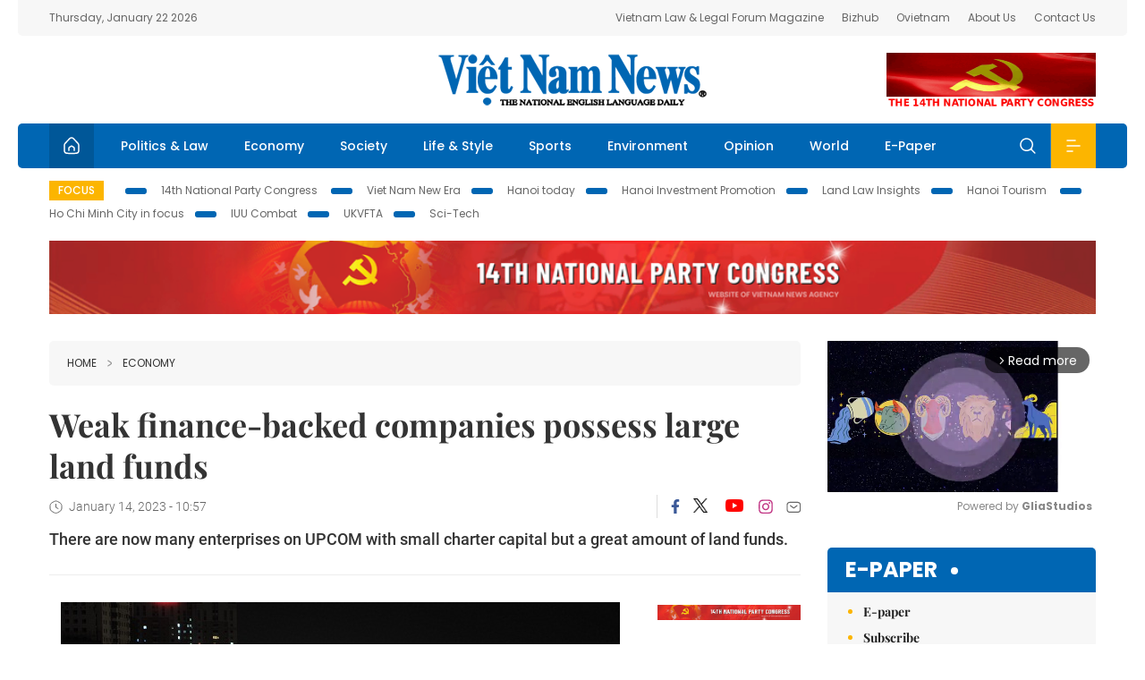

--- FILE ---
content_type: text/html; charset=utf-8
request_url: https://vietnamnews.vn/economy/1449476/weak-finance-backed-companies-possess-large-land-funds.html
body_size: 14865
content:
<!DOCTYPE html>
<html lang="en">
<head>
    <title>Weak finance-backed companies possess large land funds</title>
    <meta http-equiv="Content-Type" content="text/html; charset=utf-8" />
<meta http-equiv="REFRESH" content="3600" />
<meta name="robots" content="index,follow" />
<meta name="revisit-after" content="1 days" />
<meta name="copyright" content="VietNam News" />
<meta http-equiv="content-language" content="en" />
<meta content='width=device-width, initial-scale=1.0, user-scalable=yes' name='viewport' />
<link hreflang="en" rel="alternate" href="https://vietnamnews.vn" />
    
    <meta name="title" content="Weak finance-backed companies possess large land funds" />
    <meta name="description" content="There are now many enterprises on UPCOM with small charter capital but a great amount of land funds." />
    <meta name="keywords" content="Vietnam News, Politics, Business, Economy, Society, Life, Sports, Environment, Your Say, English Through the News, Magazine, vietnam war, current news, Vietnamese to english, tin viet nam, latest news today, english newspapers, the vietnam war, news latest, today news headlines, nation news paper, today breaking news, vietnamese culture, vietnam history, bao vietnam, vietnam economy, today headlines, national news headlines, vietnam war summary, vietnam culture, vietnam government, news headline, daily nation today, daily nation newspaper headlines, newspaper headlines today, news website, báo online, headlines news, news site, war in vietnam, tin vietnam, vietnam people, vietnam today, vietnamese news, tin viet nam net, viet to english, news headlines for today, news paper online, national news in english, current news headlines, vietnam war history, english news papers, top news headlines, today hot news, english news headlines, vietnam conflict, up to the minute news, english daily, viet news, news highlights, viet news, today international news, govt news, the vietnam war summary, vietnam exports, việt nam, bao vn net, news.vn, baovietnam, thongtanxavietnam, vietnam plus, vietnam news agency" />

    <meta property="og:url" content="https://vietnamnews.vn/economy/1449476/weak-finance-backed-companies-possess-large-land-funds.html" />
    <meta property="og:type" content="article" />
    <meta property="og:site_name" content="vietnamnews.vn" />
    <meta property="og:title" content="Weak finance-backed companies possess large land funds" />
    <meta property="og:description" content="There are now many enterprises on UPCOM with small charter capital but a great amount of land funds." />
    <meta property="og:image" content="https://image.vietnamnews.vn/uploadvnnews/Article/2023/1/13/261659_sapu.jpeg" />

    <link rel="stylesheet" href="/template/desktop/styles/css/vnnews.css">
<link href="/css/vnn.desktop.css" rel="stylesheet" />
<script src="/template/desktop/js/jquery-3.5.1.min.js"></script>
<script src="/template/desktop/js/bootstrap.bundle.min.js"></script>
<script async src="/js/lazysizes.min.js"></script>

    
    <!-- Google tag (gtag.js) -->
<script async src="https://www.googletagmanager.com/gtag/js?id=G-HSL1JCKFJ5"></script>
<script>
    window.dataLayer = window.dataLayer || [];
    function gtag() { dataLayer.push(arguments); }
    gtag('js', new Date());
    gtag('config', 'G-HSL1JCKFJ5');
</script>

</head>
<body>

    <header class="site-header">
        <div class="topbar">
            <div class="l-grid d-flex">
                <div class="me-auto">Thursday, January 22 2026</div> 
                <ul class="ms-auto">
                    <li><a href="http://vietnamlawmagazine.vn">Vietnam Law & Legal Forum Magazine</a></li>
                    <li><a href="https://bizhub.vietnamnews.vn">Bizhub</a></li>
                    <li><a href="https://ovietnam.vietnamnews.vn">Ovietnam</a></li>
                    <li><a href="/about-us.html">About Us</a></li>
                    <li><a href="/contact-us.html">Contact Us</a></li>
                </ul>
            </div>
        </div>

        <div class="l-grid site-header__content">
            <div class="me-auto">
                
            </div>
            <h1><a href="/" class="logo" title="Việt Nam News">Việt Nam News</a></h1>
            <div class="ms-auto">
                <a href='https://vietnamnews.vn/topic/14th-national-party-congress/34' onclick='writeLogging("adv","https://vietnamnews.vn/topic/14th-national-party-congress/34",58)' target='_blank'><img class='lazyload' data-src='https://image.vietnamnews.vn/MediaUpload/Media/2026/01/19/01202619171413-14th19january.gif' width='234' height='60'  alt=''></a>
            </div>
        </div>

        <nav class="navbar site-header__nav">
            <div class="container-fluid l-grid">
                
<a href="/" class="home active"><i class="spr spr--home"></i></a>
    <a href="https://vietnamnews.vn/politics-laws" class="nav-item">Politics &amp; Law</a>
    <a href="https://vietnamnews.vn/economy" class="nav-item">Economy</a>
    <a href="https://vietnamnews.vn/society" class="nav-item">Society</a>
    <a href="https://vietnamnews.vn/life-style" class="nav-item">Life &amp; Style</a>
    <a href="https://vietnamnews.vn/sports" class="nav-item">Sports</a>
    <a href="https://vietnamnews.vn/environment" class="nav-item">Environment</a>
    <a href="https://vietnamnews.vn/opinion" class="nav-item">Opinion</a>
    <a href="https://vietnamnews.vn/world" class="nav-item">World</a>
<a href="/e-paper" class="nav-item">E-Paper</a>
<div class="nav-ultilites">
    <div class="position-relative">
        <div class="search-form">
            <input id="txtSearchDefault" class="form-control" placeholder="Keyword" onkeydown="searchDataDefaultEnter(this)">
            <a onclick="searchDataDefault()" class="search-icon"><i class="spr spr--search"></i></a>
        </div>

    </div>
   
    <div class="dropdown">
        <a  class="menu-icon" id="menu_dropdown"><i class="spr spr--menu"></i></a>
        <div class="dropdown-menu">
            <div class="row l-grid menu-list">

                <div class="col">
                                <div class="mb-4"><a href="https://vietnamnews.vn/brandinfo" class="menu-heading">Brandinfo</a></div>
                                <div class="mb-4">
                                    <a href="https://vietnamnews.vn/sunday" class="menu-heading">Sunday/Weekend</a>
                                        <a href="https://vietnamnews.vn/sunday-features" class="menu-item">Features</a>
                                </div>
                                <div class="mb-4"><a href="https://vietnamnews.vn/travel" class="menu-heading">Travel</a></div>
                </div>
                <div class="col">
                                <div class="mb-4"><a href="https://vietnamnews.vn/politics-laws" class="menu-heading">Politics &amp; Law</a></div>
                                <div class="mb-4"><a href="https://vietnamnews.vn/society" class="menu-heading">Society</a></div>
                                <div class="mb-4">
                                    <a href="https://vietnamnews.vn/economy" class="menu-heading">Economy</a>
                                        <a href="https://vietnamnews.vn/economy-business-beat" class="menu-item">Business Beat</a>
                                        <a href="https://vietnamnews.vn/economy-talking-shop" class="menu-item">Talking Shop</a>
                                </div>
                </div>
                <div class="col">
                                <div class="mb-4"><a href="https://vietnamnews.vn/environment" class="menu-heading">Environment</a></div>
                                <div class="mb-4"><a href="https://vietnamnews.vn/talk-around-town" class="menu-heading">Talk Around Town</a></div>
                                <div class="mb-4">
                                    <a href="https://vietnamnews.vn/opinion" class="menu-heading">Opinion</a>
                                        <a href="https://vietnamnews.vn/opinion-outlook" class="menu-item">Outlook</a>
                                        <a href="https://vietnamnews.vn/opinion-op-ed" class="menu-item">Op-Ed</a>
                                        <a href="https://vietnamnews.vn/opinion-in-the-spotlight" class="menu-item">In the Spotlight</a>
                                </div>
                </div>
                <div class="col">
                                <div class="mb-4">
                                    <a href="https://vietnamnews.vn/life-style" class="menu-heading">Life &amp; Style</a>
                                        <a href="https://vietnamnews.vn/life-style-expat-corner" class="menu-item">Expat Corner</a>
                                        <a href="https://vietnamnews.vn/life-style-nom-nom" class="menu-item">nom-nom</a>
                                </div>
                                <div class="mb-4"><a href="https://vietnamnews.vn/world" class="menu-heading">World</a></div>
                                <div class="mb-4"><a href="https://vietnamnews.vn/sports" class="menu-heading">Sports</a></div>
                </div>
                <div class="col">
                    <div class="mb-4"><a href="/video.html" class="menu-heading">Video</a></div>
                    <div class="mb-4"><a href="/gallery.html" class="menu-heading">Photo</a></div>
                    <div class="mb-4"><a href="/e-paper" class="menu-heading">E-Paper</a></div>
                </div>
            </div>
        </div>
    </div>
</div>


            </div>
        </nav>
    </header>   <!-- end .site-header -->
    <div class="site-content">
        <div class="l-grid">
            <div class="trending">
                <a style="cursor:pointer" href="/list-of-topics.html"><label>Focus</label></a>
                    <a href="https://vietnamnews.vn/topic/14th-national-party-congress/34">14th National Party Congress </a>
    <a href="https://vietnamnews.vn/topic/Viet Nam-New-Era/31">Viet Nam New Era</a>
    <a href="https://vietnamnews.vn/topic/hanoi-today/17">Hanoi today</a>
    <a href="https://vietnamnews.vn/topic/ha-noi-investment-promotion/25">Hanoi Investment Promotion</a>
    <a href="https://vietnamnews.vn/topic/Land Law Insights/29">Land Law Insights</a>
    <a href="https://vietnamnews.vn/topic/ha-noi-tourism/26">Hanoi Tourism </a>
    <a href="https://vietnamnews.vn/topic/ho-chi-minh-city-in-focus/18">Ho Chi Minh City in focus</a>
    <a href="https://vietnamnews.vn/topic/iuu-combat/36">IUU Combat</a>
    <a href="https://vietnamnews.vn/topic/ukvfta/11">UKVFTA</a>
    <a href="https://vietnamnews.vn/topic/science-tech/33">Sci-Tech</a>

               
            </div>
                    <div class="top-adv-pos">
            <div class="banner">
                <a href="https://vietnamnews.vn/topic/14th-national-party-congress/34" target="_blank"><img width="100%" src="https://image.vietnamnews.vn/MediaUpload/Media/2026/01/20/01202620100105-banner-header-xiv_en_v3.png" alt=""></a>
            </div>
        </div>

        </div>
        
<div class="l-grid">  

    <div class="l-content category">
        <div class="breadcrumbs">
            <div class="breadcrumbs__item">
                <a href="/">Home</a>
                <a href="https://vietnamnews.vn/economy"><i class="spr spr--arrow-right"></i>Economy</a>
            </div>
        </div>

        <div class="detail">
            <div class="detail__header">
                <h1 class="headline">Weak finance-backed companies possess&#xA0;large land funds</h1>
                <div class="detail__meta">
                    <div class="datetime"><i class="spr spr--clock"></i>January 14, 2023 - 10:57</div>  
                    <div class="detail__social">
                        <div class="fb-likeshare">

                            <iframe src="https://www.facebook.com/plugins/like.php?href=https://vietnamnews.vn/economy/1449476/weak-finance-backed-companies-possess-large-land-funds.html&width=150&layout=button_count&action=like&size=small&share=true&height=20&&locale=en_US" width="150" height="20" style="border:none;overflow:hidden" scrolling="no" frameborder="0" allowfullscreen="true" allow="autoplay; clipboard-write; encrypted-media; picture-in-picture; web-share"></iframe>
                        </div>
                        <div class="social">
                            <a href="https://www.facebook.com/vietnamnewsvns" class="social-item" title="Facebook"><i class="spr spr--fb-default"></i></a>
                            <a href="https://x.com/VietnamNewsVNS" class="social-item" title="Twitter"><i class="spr spr--tt-default"></i></a>
                            <a href="https://www.youtube.com/c/VietnamNews1" class="social-item" title="Youtube"><i class="spr spr--yt-default"></i></a>
                            <a href="https://www.instagram.com/viet_nam_news/" class="social-item" title="Instagram"><i class="spr spr--ig-default"></i></a>
                            <a href="mailto:?body=From https://vietnamnews.vn/economy/1449476/weak-finance-backed-companies-possess-large-land-funds.html" class="social-item" title="Email"><i class="spr spr--mail"></i></a>
                        </div>
                    </div>
                </div>
                <div class="sapo">
                    There are now many enterprises on UPCOM with small charter capital but a great amount of land funds.
                    
                </div>
            </div>  <!-- end detail header -->

            <div class="detail__content">
                <div class="content">
                    <div id="abody">

<table class='picture'><tbody><tr><td class='pic'><img class='lazyload' src='https://image.vietnamnews.vn/uploadvnnews/Article/2023/1/13/261659_sapu.jpeg' alt=''></td></tr><tr><td class='caption'>Hồ Chí Minh City Public Lighting Joint Stock Company (SAPULICO or CHS) operates in the field of management and maintenance of public lighting systems, traffic lights, construction of public works, and other construction systems. — Photo chieusang.com.vn</td></tr></tbody></table><p>HÀ NỘI — There are now many enterprises on UPCOM with small charter capital but a great amount of land funds.</p><p>With low business performance and low stock market price, the businesses can become the targets of other big companies.</p><p>With a charter capital of only VNĐ145 billion (US$6.18 million), Hà Nội Food Joint Stock Company (HAF) holds many real estate assets located in the capital’s central areas, including 11 commercial centres, supermarkets and convenience stores; as well as eight hotels, restaurants, and food service establishments.</p><p>Some prominent land areas include 736sq.m at 51 Lê Đại Hành Street; 164.5sq.m at 46 Lương Ngọc Quyến; 347.6sq.m at 7 Đinh Liệt; and 200sq.m at 30 Hàng Đào.</p><p>HAF also has other real estate facilities owned by two subsidiaries – Bắc Qua Trading and Service Joint Stock Company – in which HAF holds 54 per cent of the capital, and Lãng Yên Trading Joint Stock Company in which HAF holds 51 per cent of capital.</p><p>A project of Bắc Qua Joint Stock Company is located on an area of 2,296sq.m at the intersection of Hàng Khoai – Nguyễn Thiện Thuật and the project of Lãng Yên Company is located at 21 Trần Khánh Dư.</p><p>Despite owning many desirable pieces of land in the capital, HAF's business activities are inefficient. In the 2016-19 period, the profit of the business declined from VNĐ11.4 billion to VNĐ3.1 billion. Since 2020, HAF has suffered continuous losses.</p><p>The financial report of the third quarter of 2022 shows that, in the first nine months of the year, the company's revenue from sales and service provision reached VNĐ81.29 billion, down 27 per cent compared to the same period in 2021; and after-tax loss was VNĐ6.3 billion, a sharp increase compared to the loss of VNĐ3.5 billion in the same period in 2021.</p><p>HAF operates in retail, wholesale and management and operation of a network of locations. The COVID-19 pandemic has severely damaged the wholesale business and exploitation of the network of locations for rental. Some clients closed, returned premises, and liquidated contracts ahead of due time. Accordingly, the company's commercial revenue went down and losses increased in 2022.</p><p><b>CHS: Business goes down after equitisation</b></p><p>Hồ Chí Minh City Public Lighting Joint Stock Company (SAPULICO or CHS), has a charter capital of VNĐ284 billion, of which Hồ Chí Minh City State Financial Investment Company (HFIC) holds 51 per cent, and Long Hậu Joint Stock Company holds 34 per cent.</p><p>Sapulico was equitised in 2015, operating in the field of management and maintenance of public lighting systems, traffic lights, construction of public works, and other construction systems.</p><p>At the time of the IPO, the company managed and used many land lots in HCM City and other provinces. Particularly in HCM City, Sapulico has 386sq.m at 121 Châu Văn Liêm, 2,372.5sq.m at 167 Lưu Hữu Phước, 318sq.m at 436 An Dương Vương, 218sq.m at 55 Nguyễn Thi; 680.9sq.m at No. 3 TL14, 2500sq.m in Tân Thạnh Commune, Củ Chi District.</p><p>Before equitisation, in the 2012-14 period, CHS had profit after tax ranging from VNĐ80.3 billion to VNĐ102.3 billion per year. When equitised in 2015, the company's profit after tax in the first nine months reached VNĐ51.5 billion.</p><p>However, after equitisation, Sapulico's business results dropped sharply. In 2017, CHS achieved revenue of VNĐ383 billion and profit after tax of VNĐ25.3 billion; in 2018, revenue was VNĐ375 billion and profit after tax was VNĐ23.9 billion; in 2019, revenue reached VNĐ404 billion and profit after tax was VNĐ31.5 billion.</p><p><b>PCM: profit only reaches 5 per cent of the set plan</b></p><p>Post and Telecommunications Construction Material JSC (PCM) has a charter capital of VNĐ40 billion, the state capital accounts for 49 per cent, and is managed by the Vietnam Posts and Telecommunications Group.</p><p>The company manages and uses many large land lots such as 9,419.2sq.m at 64 Cầu Diễn Street in Hà Nội; 11,547.2sq.m in Lộc Hà in Đông Anh, 29,218sq.m in Nam Sơn Ward, in Ninh Bình Province; 63.3sq.m in 57/20 Bầu Cát in HCM City; and 5,330.3sq.m in Tam Điệp Commune, Ninh Bình Province.</p><p>In recent years, the company's business performance has been relatively poor, with dividends all below 2.5 per cent per year. In 2021, it was only 0.19 per cent.</p><p>In 2021, the COVID-19 pandemic strongly affected the company's business activities. The company also faced problems such as limited human resources and low efficiency. PCM achieved revenue of VNĐ51.2 billion, profit after tax was only VNĐ75 million in the year. This profit reached only 5 per cent of the plan approved by the annual general meeting of shareholders.</p><p>In the first six months of 2022, the company achieved revenue of VNĐ30.37 billion, an increase of 59.8 per cent over the same period in 2021; profit after tax reached VNĐ225.4 million. — VNS</p>
                        <div>
                        </div>

                    </div>

                    <div class="fb-likeshare">
                        <iframe src="https://www.facebook.com/plugins/like.php?href=https://vietnamnews.vn/economy/1449476/weak-finance-backed-companies-possess-large-land-funds.html&width=150&layout=button_count&action=like&size=small&share=true&height=20&&locale=en_US" width="150" height="20" style="border:none;overflow:hidden" scrolling="no" frameborder="0" allowfullscreen="true" allow="autoplay; clipboard-write; encrypted-media; picture-in-picture; web-share"></iframe>





                    </div>
                        <div class="detail__tags">
                            <label>Tags</label>
                                <a href="https://vietnamnews.vn/tags/217724/.html"></a>

                        </div>
                    <div id="adv_category_bottom">
                    </div>
                </div>
                <div class="col-160">
                    <div id="adv_category_center">
<div class='banner'><a href='https://vietnamnews.vn/topic/14th-national-party-congress/34' onclick='writeLogging("adv","https://vietnamnews.vn/topic/14th-national-party-congress/34",1622)' target='_blank'><img class='lazyload' data-src='https://image.vietnamnews.vn/MediaUpload/Media/2026/01/18/01202618154440-newbanner-header-xiv_en_v3.png' alt=''></a></div>                    </div>
                    
                </div>
            </div>  <!-- end detail content -->

            <div class="detail__footer">
                <script>

                    function resizeIframe(obj) {
                        obj.style.height = obj.contentWindow.document.documentElement.scrollHeight + 'px';
                    }
                
                </script>
                <iframe width="100%" height="100%" id="parent-iframe" name="parent-iframe" class="lazyload" data-src="https://vietnamnews.vn/ApiData/PostComment?id=1449476&url=https://vietnamnews.vn/economy/1449476/weak-finance-backed-companies-possess-large-land-funds.html&total=0"
                        scrolling="no"
                        onload="this.height=this.contentWindow.document.documentElement.scrollHeight"
                        onresize="this.height=this.contentWindow.document.documentElement.scrollHeight"></iframe>
               

                    <div class="highlight">
                        <section class="zone zone--highlight">
                            <header class="zone__heading">
                                <h3><a href="#" class="heading">see also</a></h3>
                            </header>
                            <div class="zone__content">
                                <div class="row row-cols-3">
                                                <article class="col story">
<a href="https://vietnamnews.vn/economy/1764258/m-a-seen-as-strategic-lever-for-viet-nam-s-businesses-in-uncertain-global-economy.html" class="story__thumb"><img class="lazyload" data-src="https://image.vietnamnews.vn/uploadvnnews/Article/2026/1/21/479912_5382651057465299_Spring M&amp;A 2026.jpg" src="/images/vnn.jpg" alt=""></a>                                                    <a href="https://vietnamnews.vn/economy" class="story__link">Economy</a>
                                                    <h2><a href="https://vietnamnews.vn/economy/1764258/m-a-seen-as-strategic-lever-for-viet-nam-s-businesses-in-uncertain-global-economy.html" class="story__title">M&amp;A seen as strategic lever for Vi&#x1EC7;t Nam&#x27;s businesses in uncertain global economy</a></h2>
                                                </article>
                                                <article class="col story">
<a href="https://vietnamnews.vn/economy/1764252/amro-forecasts-viet-nam-to-lead-growth-in-asean-3-in-2026.html" class="story__thumb"><img class="lazyload" data-src="https://image.vietnamnews.vn/uploadvnnews/Article/2026/1/21/479889_export.jpg" src="/images/vnn.jpg" alt=""></a>                                                    <a href="https://vietnamnews.vn/economy" class="story__link">Economy</a>
                                                    <h2><a href="https://vietnamnews.vn/economy/1764252/amro-forecasts-viet-nam-to-lead-growth-in-asean-3-in-2026.html" class="story__title">AMRO forecasts Vi&#x1EC7;t Nam to lead growth in ASEAN&#x2B;3 in 2026</a></h2>
                                                </article>
                                                <article class="col story">
<a href="https://vietnamnews.vn/economy/1764248/energy-security-a-top-priority-in-pdp8-forum.html" class="story__thumb"><img class="lazyload" data-src="https://image.vietnamnews.vn/uploadvnnews/Article/2026/1/21/479856_5382420033119369_Quang Trach1.png" src="/images/vnn.jpg" alt=""></a>                                                    <a href="https://vietnamnews.vn/economy" class="story__link">Economy</a>
                                                    <h2><a href="https://vietnamnews.vn/economy/1764248/energy-security-a-top-priority-in-pdp8-forum.html" class="story__title">Energy security a top priority in PDP8: forum</a></h2>
                                                </article>
                                                <article class="col story">
<a href="https://vietnamnews.vn/economy/1764247/usabc-commits-to-supporting-viet-nam-s-pursuit-of-double-digit-growth.html" class="story__thumb"><img class="lazyload" data-src="https://image.vietnamnews.vn/uploadvnnews/Article/2026/1/21/479891_us.jpg" src="/images/vnn.jpg" alt=""></a>                                                    <a href="https://vietnamnews.vn/economy" class="story__link">Economy</a>
                                                    <h2><a href="https://vietnamnews.vn/economy/1764247/usabc-commits-to-supporting-viet-nam-s-pursuit-of-double-digit-growth.html" class="story__title">USABC commits to supporting Vi&#x1EC7;t Nam&#x2019;s pursuit of double-digit growth</a></h2>
                                                </article>
                                                <article class="col story">
<a href="https://vietnamnews.vn/economy/1764245/market-extends-fall-for-second-day.html" class="story__thumb"><img class="lazyload" data-src="https://image.vietnamnews.vn/uploadvnnews/Article/2026/1/21/479887_5382470526150766_Screen Shot 2026-01-21 at 5.04.03 PM.png" src="/images/vnn.jpg" alt=""></a>                                                    <a href="https://vietnamnews.vn/economy" class="story__link">Economy</a>
                                                    <h2><a href="https://vietnamnews.vn/economy/1764245/market-extends-fall-for-second-day.html" class="story__title">Market extends fall for second day</a></h2>
                                                </article>
                                                <article class="col story">
<a href="https://vietnamnews.vn/economy/1764231/vpbank-partners-with-suzuki-viet-nam-to-roll-out-flexible-financial-solutions-for-auto-dealers.html" class="story__thumb"><img class="lazyload" data-src="https://image.vietnamnews.vn/uploadvnnews/Article/2026/1/21/479780_5382332831557191_Anh.jpg" src="/images/vnn.jpg" alt=""></a>                                                    <a href="https://vietnamnews.vn/economy" class="story__link">Economy</a>
                                                    <h2><a href="https://vietnamnews.vn/economy/1764231/vpbank-partners-with-suzuki-viet-nam-to-roll-out-flexible-financial-solutions-for-auto-dealers.html" class="story__title">VPBank partners with Suzuki Vi&#x1EC7;t Nam to roll out flexible financial solutions for auto dealers</a></h2>
                                                </article>
                                </div>
                            </div>
                        </section>
                    </div>

                    <section class="zone zone--morestory">
                        <header class="zone__heading">
                            <h3 class="heading">More on this story</h3>
                        </header>
                        <div class="zone__content">
                            <div class="timeline">

                                    <article class="col story">
                                            <a href="https://vietnamnews.vn/economy/1449556/vib-s-new-card-gives-big-push-to-online-shopping.html" class="story__thumb"><img class="lazyload" data-src="https://image.vietnamnews.vn/uploadvnnews/Article/2023/1/13/261516_Picture1.png" src="/images/vnn.jpg" alt=""></a>

                                        <a href="https://vietnamnews.vn/economy" class="story__link">Economy</a>
                                        <h2><a href="https://vietnamnews.vn/economy/1449556/vib-s-new-card-gives-big-push-to-online-shopping.html" class="story__title">VIB&#x27;s new card gives big push to online shopping</a></h2>
                                        <div class="summary">LazCard is expected to provide customers with a convenient shopping experience from opening cards to paying quickly, safely and seamlessly</div>
                                    </article>
                                    <article class="col story">
                                            <a href="https://vietnamnews.vn/economy/1449384/vietnamese-animation-studio-compensated-in-copyright-dispute-in-russia.html" class="story__thumb"><img class="lazyload" data-src="https://image.vietnamnews.vn/uploadvnnews/Article/2023/1/13/261742_wolfoo.jpg" src="/images/vnn.jpg" alt=""></a>

                                        <a href="https://vietnamnews.vn/economy" class="story__link">Economy</a>
                                        <h2><a href="https://vietnamnews.vn/economy/1449384/vietnamese-animation-studio-compensated-in-copyright-dispute-in-russia.html" class="story__title">Vietnamese animation studio compensated in copyright dispute in Russia</a></h2>
                                        <div class="summary">In the case of the copyright dispute between two animators of Wolfoo and Peppa Pig in the Russian Federation, the Moscow City Court recently issued a decision to order Entertainment One UK Limited (eOne or EO –  Peppa Pig’s owner) to compensate Sconnect Vietnam (Wolfoo’s owner) RUB240,000 (US$3,541).</div>
                                    </article>
                                    <article class="col story">
                                            <a href="https://vietnamnews.vn/economy/1449368/quality-key-for-vietnamese-longans-in-japanese-market-expert.html" class="story__thumb"><img class="lazyload" data-src="https://image.vietnamnews.vn/uploadvnnews/Article/2023/1/13/261728_nhan.jpg" src="/images/vnn.jpg" alt=""></a>

                                        <a href="https://vietnamnews.vn/economy" class="story__link">Economy</a>
                                        <h2><a href="https://vietnamnews.vn/economy/1449368/quality-key-for-vietnamese-longans-in-japanese-market-expert.html" class="story__title">Quality key for Vietnamese longans in&#xA0;Japanese market: expert</a></h2>
                                        <div class="summary">Last week, the first batch of fresh longans arrived in Japan, becoming the fourth kind of fruit to be sold in the choosy Japanese market after dragon fruit, mango and litchi.</div>
                                    </article>
                                    <article class="col story">
                                            <a href="https://vietnamnews.vn/economy/1449392/gov-t-asks-for-focus-on-digital-finance-digital-economy-this-year.html" class="story__thumb"><img class="lazyload" data-src="https://image.vietnamnews.vn/uploadvnnews/Article/2023/1/13/261782_digital economy.jpg" src="/images/vnn.jpg" alt=""></a>

                                        <a href="https://vietnamnews.vn/economy" class="story__link">Economy</a>
                                        <h2><a href="https://vietnamnews.vn/economy/1449392/gov-t-asks-for-focus-on-digital-finance-digital-economy-this-year.html" class="story__title">Gov&#x2019;t asks for focus on digital finance, digital economy this year</a></h2>
                                        <div class="summary">Non-cash payments for social allowance, pension and social insurance allowance would be promoted while the national population database would be improved and used to identify customers and authenticate bank accounts.</div>
                                    </article>
                                    <article class="col story">
                                            <a href="https://vietnamnews.vn/economy/1449430/ministry-of-industry-and-trade-sets-ceiling-prices-for-solar-and-wind-projects.html" class="story__thumb"><img class="lazyload" data-src="https://image.vietnamnews.vn/uploadvnnews/Article/2023/1/13/261693_dien mat troi.jpg" src="/images/vnn.jpg" alt=""></a>

                                        <a href="https://vietnamnews.vn/economy" class="story__link">Economy</a>
                                        <h2><a href="https://vietnamnews.vn/economy/1449430/ministry-of-industry-and-trade-sets-ceiling-prices-for-solar-and-wind-projects.html" class="story__title">Ministry of Industry and Trade sets ceiling prices for solar and wind projects</a></h2>
                                        <div class="summary">MOIT has set the ceiling prices at 5.05 cents per kWh for ground-mounted solar projects, 6.43 cents for floating solar projects, 6.77 cents for onshore wind projects, and 7.75 cents for offshore wind projects.</div>
                                    </article>
                                    <article class="col story">
                                            <a href="https://vietnamnews.vn/economy/1449468/agriculture-an-important-pillar-of-the-economy-pm.html" class="story__thumb"><img class="lazyload" data-src="https://image.vietnamnews.vn/uploadvnnews/Article/2023/1/13/261913_hat_dieu.jpg" src="/images/vnn.jpg" alt=""></a>

                                        <a href="https://vietnamnews.vn/economy" class="story__link">Economy</a>
                                        <h2><a href="https://vietnamnews.vn/economy/1449468/agriculture-an-important-pillar-of-the-economy-pm.html" class="story__title">Agriculture an important pillar of the economy: PM</a></h2>
                                        <div class="summary">Agriculture is an important pillar in building Việt Nam's independent and self-reliant economy associated with extensive and effective international integration, according to Prime Minister Phạm Minh Chính.</div>
                                    </article>
                                    <article class="col story">
                                            <a href="https://vietnamnews.vn/economy/1449472/vn-index-closes-the-week-in-green-on-improved-liquidity.html" class="story__thumb"><img class="lazyload" data-src="https://image.vietnamnews.vn/uploadvnnews/Article/2023/1/13/261725_VPB.jpg" src="/images/vnn.jpg" alt=""></a>

                                        <a href="https://vietnamnews.vn/economy" class="story__link">Economy</a>
                                        <h2><a href="https://vietnamnews.vn/economy/1449472/vn-index-closes-the-week-in-green-on-improved-liquidity.html" class="story__title">VN-Index closes the week in green on improved liquidity</a></h2>
                                        <div class="summary">Shares ended the week in the green with the VN-Index rising 0.36 per cent to close Friday at 1,060.17 points.</div>
                                    </article>
                                    <article class="col story">
                                            <a href="https://vietnamnews.vn/economy/1449289/viet-nam-remains-largest-trade-partner-of-china-s-guangxi-for-23-years.html" class="story__thumb"><img class="lazyload" data-src="https://image.vietnamnews.vn/uploadvnnews/Article/2023/1/12/261663_4427689579075931_china.jpg" src="/images/vnn.jpg" alt=""></a>

                                        <a href="https://vietnamnews.vn/economy" class="story__link">Economy</a>
                                        <h2><a href="https://vietnamnews.vn/economy/1449289/viet-nam-remains-largest-trade-partner-of-china-s-guangxi-for-23-years.html" class="story__title">Vi&#x1EC7;t Nam remains largest trade partner of China&#x27;s Guangxi for&#xA0;23 years</a></h2>
                                        <div class="summary">Việt Nam has maintained its position as the largest trade partner of China's Guangxi province for 23 consecutive years, with import and export trade turnover of the two sides so far reaching US$200 billion.</div>
                                    </article>
                                    <article class="col story">
                                            <a href="https://vietnamnews.vn/economy/1449413/spring-fair-2023-opens-in-ha-noi.html" class="story__thumb"><img class="lazyload" data-src="https://image.vietnamnews.vn/MediaUpload/Medium/2023/01/13/161454_fair.jpg" src="/images/vnn.jpg" alt=""></a>

                                        <a href="https://vietnamnews.vn/economy" class="story__link">Economy</a>
                                        <h2><a href="https://vietnamnews.vn/economy/1449413/spring-fair-2023-opens-in-ha-noi.html" class="story__title">Spring Fair 2023 opens in H&#xE0; N&#x1ED9;i</a></h2>
                                        <div class="summary">The fair is being held at the Trade Promotion Centre for Agriculture (Agritrade), 489 Hoàng Quốc Việt Street.</div>
                                    </article>
                            </div>
                        </div>
                    </section>

            </div>  <!-- end detail footer -->
        </div>  <!-- end .detail -->
    </div>

    <div class="sidebar">

        <div id="adv_category_right_top">
<div class='banner'><div class="gliaplayer-container"
    data-slot="vietnamnews_desktop">
</div>
<script>
    (function (src, width) {
        if (window.screen.width > width) {
            const tag = document.createElement('script')
            tag.onload = function () {
              this.setAttribute('loaded', '')
            }
            tag.async = true
            tag.src = src
            const s = document.getElementsByTagName('script')[0]
            s.parentNode.insertBefore(tag, s)
        }
    })("https://player.gliacloud.com/player/vietnamnews_desktop", 600)
</script>
<div class="gliaplayer-container"
    data-slot="vietnamnews_mobile">
</div>
<script>
    (function (src, width) {
        if (window.screen.width <= width) {
            const tag = document.createElement('script')
            tag.onload = function () {
              this.setAttribute('loaded', '')
            }
            tag.async = true
            tag.src = src
            const s = document.getElementsByTagName('script')[0]
            s.parentNode.insertBefore(tag, s)
        }
    })("https://player.gliacloud.com/player/vietnamnews_mobile", 600)
</script></div>        </div>
        <section class="aside has-bg">
    <header class="aside__heading">
        <h3><a class="heading" href="/e-paper">E-paper</a></h3>
    </header>
    <div class="aside__content">
        <ul class="event-list">
            <li><a href="/e-paper">E-paper</a></li>
            <li><a href="https://image.vietnamnews.vn/MediaUpload/Doc/subscription-vns.doc">Subscribe</a></li>
            <li><a target="_blank" href="https://image.vietnamnews.vn/MediaUpload/Doc/printing-adv-rates.jpg">Print Advertisement</a></li>
            <li><a target="_blank" href="https://image.vietnamnews.vn/MediaUpload/Doc/online-adv-rates.jpg">Online Advertisement</a></li>
        </ul>
    </div>
</section>
        
<section class="aside aside--latest">
    <ul class="nav nav-tabs" id="latestTab" role="tablist">
        <li class="nav-item" role="presentation">
            <button class="nav-link active" id="latest-tab" data-bs-toggle="tab" data-bs-target="#latest" type="button" role="tab" aria-controls="latest" aria-selected="true">Latest</button>
        </li>
        <li class="nav-item" role="presentation">
            <button class="nav-link" id="mostread-tab" data-bs-toggle="tab" data-bs-target="#mostread" type="button" role="tab" aria-controls="mostread" aria-selected="false">Most read</button>
        </li>
    </ul>
    <div class="tab-content">
        <div class="tab-pane fade show active" id="latest" role="tabpanel" aria-labelledby="latest-tab">
                <article class="story">
<a href="https://vietnamnews.vn/politics-laws/1764261/russian-paper-hails-viet-nam-s-robust-economic-growth-social-progress.html" class="story__thumb"><img class="lazyload" data-src="https://image.vietnamnews.vn/uploadvnnews/Article/2026/1/22/479928_91.jpg" src="/images/vnn.jpg" alt=""></a>                    <h2><a href="https://vietnamnews.vn/politics-laws/1764261/russian-paper-hails-viet-nam-s-robust-economic-growth-social-progress.html" class="story__title">Russian paper hails Vi&#x1EC7;t Nam&#x2019;s robust economic growth, social progress</a></h2>
                    <div class="number">1.</div>
                </article>
                <article class="story">
<a href="https://vietnamnews.vn/society/1764260/health-minister-highlights-comprehensive-people-centred-healthcare-orientation.html" class="story__thumb"><img class="lazyload" data-src="https://image.vietnamnews.vn/uploadvnnews/Article/2026/1/22/479926_90.jpg" src="/images/vnn.jpg" alt=""></a>                    <h2><a href="https://vietnamnews.vn/society/1764260/health-minister-highlights-comprehensive-people-centred-healthcare-orientation.html" class="story__title">Health minister highlights comprehensive, people-centred healthcare orientation</a></h2>
                    <div class="number">2.</div>
                </article>
                <article class="story">
<a href="https://vietnamnews.vn/economy/1764258/m-a-seen-as-strategic-lever-for-viet-nam-s-businesses-in-uncertain-global-economy.html" class="story__thumb"><img class="lazyload" data-src="https://image.vietnamnews.vn/uploadvnnews/Article/2026/1/21/479912_5382651057465299_Spring M&amp;A 2026.jpg" src="/images/vnn.jpg" alt=""></a>                    <h2><a href="https://vietnamnews.vn/economy/1764258/m-a-seen-as-strategic-lever-for-viet-nam-s-businesses-in-uncertain-global-economy.html" class="story__title">M&amp;A seen as strategic lever for Vi&#x1EC7;t Nam&#x27;s businesses in uncertain global economy</a></h2>
                    <div class="number">3.</div>
                </article>
                <article class="story">
<a href="https://vietnamnews.vn/opinion/1764255/14th-national-party-congress-viet-nam-inspires-progressive-forces-worldwide.html" class="story__thumb"><img class="lazyload" data-src="https://image.vietnamnews.vn/uploadvnnews/Article/2026/1/21/479905_5382608835704074_vna_potal_dai_hoi_dang_xiv_lien_minh_canh_ta_ecuador_dat_niem_tin_vao_vai_tro_lich_su_cua_dang_cong_san_viet_nam_8543019.jpeg" src="/images/vnn.jpg" alt=""></a>                    <h2><a href="https://vietnamnews.vn/opinion/1764255/14th-national-party-congress-viet-nam-inspires-progressive-forces-worldwide.html" class="story__title">14th National Party Congress: Vi&#x1EC7;t Nam inspires progressive forces worldwide</a></h2>
                    <div class="number">4.</div>
                </article>
                <article class="story">
<a href="https://vietnamnews.vn/society/1764254/viet-nam-netherlands-join-forces-to-tackle-saltwater-intrusion-in-mekong-delta.html" class="story__thumb"><img class="lazyload" data-src="https://image.vietnamnews.vn/uploadvnnews/Article/2026/1/21/479906_5382610952582557_vna_potal_dien_dan_chung_tay_tim_loi_giai_van_de_xam_nhap_man_trong_linh_vuc_trong_trot_o_dbscl__8543167.jpg" src="/images/vnn.jpg" alt=""></a>                    <h2><a href="https://vietnamnews.vn/society/1764254/viet-nam-netherlands-join-forces-to-tackle-saltwater-intrusion-in-mekong-delta.html" class="story__title">Vi&#x1EC7;t Nam, Netherlands join forces to tackle saltwater intrusion in Mekong Delta</a></h2>
                    <div class="number">5.</div>
                </article>
        </div>
        <div class="tab-pane fade" id="mostread" role="tabpanel" aria-labelledby="mostread-tab">
        </div>
    </div>
</section>
    
    <div class="event">
        <a href="https://vietnamnews.vn/topic/science-tech/33" class="story__thumb">
<span>Sci-Tech</span>        </a>
        <ul class="event-list">
            <li><a href="https://vietnamnews.vn/politics-laws/1763748/achieving-net-zero-emissions-by-2050-is-a-political-mission-of-viet-nam-pm.html">Achieving net-zero emissions by 2050 is a political mission of Vi&#x1EC7;t Nam: PM</a></li>
                <li><a href="https://vietnamnews.vn/economy/1733105/digital-technology-industry-surpasses-2025-targets.html">Digital technology industry surpasses 2025 targets</a></li>
                <li><a href="https://vietnamnews.vn/economy/1733010/viet-nam-s-semiconductor-surge-underscores-mounting-demand-for-skilled-workers.html">Vi&#x1EC7;t Nam&#x2019;s semiconductor surge underscores mounting demand for skilled workers</a></li>
        </ul>
      
    </div>
    <div class="event">
        <a href="https://vietnamnews.vn/topic/hanoi-today/17" class="story__thumb">
<span>Hanoi today</span>        </a>
        <ul class="event-list">
            <li><a href="https://vietnamnews.vn/politics-laws/1728858/nguyen-duy-ngoc-assigned-as-secretary-of-ha-noi-party-committee.html">Nguy&#x1EC5;n Duy Ng&#x1ECD;c assigned as Secretary of H&#xE0; N&#x1ED9;i Party Committee</a></li>
                <li><a href="https://vietnamnews.vn/politics-laws/1727494/ha-noi-party-committee-for-2025-2030-term-has-75-members.html">H&#xE0; N&#x1ED9;i Party Committee for 2025-2030 term has 75 members</a></li>
                <li><a href="https://vietnamnews.vn/opinion/1727469/building-ha-noi-into-leading-cultural-industry-centre-in-asia.html">Building H&#xE0; N&#x1ED9;i into leading cultural industry centre in Asia</a></li>
        </ul>
      
    </div>
    <div class="event">
        <a href="https://vietnamnews.vn/topic/ha-noi-investment-promotion/25" class="story__thumb">
<span>Hanoi Investment Promotion</span>        </a>
        <ul class="event-list">
            <li><a href="https://vietnamnews.vn/economy/1763443/ha-noi-strengthens-smes-fdi-links.html">H&#xE0; N&#x1ED9;i strengthens SMEs-FDI links</a></li>
                <li><a href="https://vietnamnews.vn/economy/1732724/ha-noi-shopping-festival-2025-opens-to-boost-domestic-consumption.html">H&#xE0; N&#x1ED9;i shopping festival 2025 opens to boost domestic consumption</a></li>
                <li><a href="https://vietnamnews.vn/economy/1731523/ha-noi-rolls-out-new-incentives-to-accelerate-green-industrial-development.html">H&#xE0; N&#x1ED9;i rolls out new incentives to accelerate green industrial development</a></li>
        </ul>
      
    </div>
    <div class="event">
        <a href="https://vietnamnews.vn/topic/ha-noi-tourism/26" class="story__thumb">
<span>Hanoi Tourism </span>        </a>
        <ul class="event-list">
            <li><a href="https://vietnamnews.vn/society/1733140/ha-noi-tourism-off-to-a-flying-start-in-early-2026-revenue-tops-79m.html">H&#xE0; N&#x1ED9;i tourism off to a flying start in early 2026, revenue tops $79m</a></li>
                <li><a href="https://vietnamnews.vn/life-style/1732726/ha-noi-welcomes-more-than-33-7-million-visitors-in-2025.html">H&#xE0; N&#x1ED9;i welcomes more than 33.7 million visitors in 2025</a></li>
                <li><a href="https://vietnamnews.vn/life-style/1732340/ha-no-i-seeks-solutions-for-more-achievements-in-tourism-in-2026.html">Ha&#x300; N&#xF4;&#x323;i seeks solutions for more achievements in tourism in 2026 </a></li>
        </ul>
      
    </div>
    <div class="event">
        <a href="https://vietnamnews.vn/topic/brandinfo/6" class="story__thumb">
<img class="lazyload" data-src="https://image.vietnamnews.vn/uploadvnnews//Adv/2017/5/4/brand-info-pic-1.png" src="/images/vnn.jpg" alt=""><span>Brandinfo</span>        </a>
        <ul class="event-list">
            <li><a href="https://vietnamnews.vn/brandinfo/1764021/unilever-omo-strengthen-forest-conservation-through-new-initiative.html">Unilever, OMO strengthen forest conservation through new initiative</a></li>
                <li><a href="https://vietnamnews.vn/brandinfo/1763787/sun-phuquoc-airways-to-launch-its-first-international-nonstop-service-in-late-march.html">Sun PhuQuoc Airways to launch its first international nonstop service in late March</a></li>
                <li><a href="https://vietnamnews.vn/brandinfo/1763658/a-more-fulfilling-tet-togetherness-with-fe-credit-prizes-worth-over-vnd-3-billion.html">A more fulfilling T&#x1EBF;t togetherness with FE CREDIT prizes worth over VND 3 billion</a></li>
        </ul>
      
    </div>
    <div class="event">
        <a href="https://vietnamnews.vn/topic/scoop/7" class="story__thumb">
<img class="lazyload" data-src="https://image.vietnamnews.vn/uploadvnnews//Adv/2016/11/26/logosea.jpg" src="/images/vnn.jpg" alt=""><span>scoop</span>        </a>
        <ul class="event-list">
            <li><a href="https://vietnamnews.vn/society/1550168/journalists-work-to-spread-love-for-truong-sa.html">Journalists work to spread&#xA0;love for Tr&#x1B0;&#x1EDD;ng Sa</a></li>
                <li><a href="https://vietnamnews.vn/society/1550141/six-streets-in-ha-noi-to-be-named-after-truong-sa-archipelago-s-islands.html">Six streets in H&#xE0; N&#x1ED9;i to be named after Tr&#x1B0;&#x1EDD;ng Sa Archipelago&#x2019;s islands</a></li>
                <li><a href="https://vietnamnews.vn/politics-laws/1549929/viet-nam-concerned-about-recent-developments-in-east-sea-diplomat.html">Vi&#x1EC7;t Nam concerned about recent developments in East Sea: Diplomat</a></li>
        </ul>
      
    </div>
    <div class="event">
        <a href="https://vietnamnews.vn/topic/nomnom/8" class="story__thumb">
<img class="lazyload" data-src="https://image.vietnamnews.vn/uploadvnnews//Adv/2019/7/19/nomnom.jpg" src="/images/vnn.jpg" alt=""><span>nomnom</span>        </a>
        <ul class="event-list">
            <li><a href="https://vietnamnews.vn/life-style/1315216/let-s-get-spicey.html">Let&#x27;s get spicey</a></li>
                <li><a href="https://vietnamnews.vn/life-style/1311597/jelly-mooncake.html">Jelly mooncake</a></li>
                <li><a href="https://vietnamnews.vn/brand-info/1072373/how-virtual-learning-prepares-students-for-the-future-that-does-not-yet-exist.html">How virtual learning prepares students for the future that does not yet exist</a></li>
        </ul>
      
    </div>


   



        <div id="adv_category_right_bottom">
        </div>

    </div>
</div>

<div class="l-grid">
    <div id="adv_category_footer">
    </div>
</div>





    </div>
    <footer class="site-footer">
        <div class="site-footer__menu">
            <div class="row l-grid menu-list">
                <div class="col">
                <div class="mb-4"><a href="https://vietnamnews.vn/brandinfo" class="menu-heading">Brandinfo</a></div>
                <div class="mb-4">
                    <a href="https://vietnamnews.vn/sunday" class="menu-heading">Sunday/Weekend</a>
                        <a href="https://vietnamnews.vn/sunday-features" class="menu-item">Features</a>
                </div>
                <div class="mb-4"><a href="https://vietnamnews.vn/travel" class="menu-heading">Travel</a></div>
                <div class="mb-4"><a href="https://vietnamnews.vn/politics-laws" class="menu-heading">Politics &amp; Law</a></div>
</div>
<div class="col">
                <div class="mb-4"><a href="https://vietnamnews.vn/society" class="menu-heading">Society</a></div>
                <div class="mb-4">
                    <a href="https://vietnamnews.vn/economy" class="menu-heading">Economy</a>
                        <a href="https://vietnamnews.vn/economy-business-beat" class="menu-item">Business Beat</a>
                        <a href="https://vietnamnews.vn/economy-talking-shop" class="menu-item">Talking Shop</a>
                </div>
                <div class="mb-4"><a href="https://vietnamnews.vn/environment" class="menu-heading">Environment</a></div>
                <div class="mb-4"><a href="https://vietnamnews.vn/talk-around-town" class="menu-heading">Talk Around Town</a></div>
                <div class="mb-4">
                    <a href="https://vietnamnews.vn/opinion" class="menu-heading">Opinion</a>
                        <a href="https://vietnamnews.vn/opinion-outlook" class="menu-item">Outlook</a>
                        <a href="https://vietnamnews.vn/opinion-op-ed" class="menu-item">Op-Ed</a>
                        <a href="https://vietnamnews.vn/opinion-in-the-spotlight" class="menu-item">In the Spotlight</a>
                </div>

</div>
<div class="col">
                <div class="mb-4">
                    <a href="https://vietnamnews.vn/life-style" class="menu-heading">Life &amp; Style</a>
                        <a href="https://vietnamnews.vn/life-style-expat-corner" class="menu-item">Expat Corner</a>
                        <a href="https://vietnamnews.vn/life-style-nom-nom" class="menu-item">nom-nom</a>
                </div>
                <div class="mb-4"><a href="https://vietnamnews.vn/world" class="menu-heading">World</a></div>
                <div class="mb-4"><a href="https://vietnamnews.vn/sports" class="menu-heading">Sports</a></div>
    <div class="mb-4"><a href="/video.html" class="menu-heading">Video</a></div>
    <div class="mb-4"><a href="/gallery.html" class="menu-heading">Photo</a></div>
    <div class="mb-4"><a href="/e-paper" class="menu-heading">E-Paper</a></div>
</div>

<div class="col">
    <a href="https://bizhub.vietnamnews.vn" title="bizhub"><img src="/template/desktop/styles/img/bizhub_logo.png" alt=""></a>
    <div class="row bizhub-cate">
        <a class="col menu-heading" href="https://bizhub.vietnamnews.vn/news">News</a>
        <a class="col menu-heading" href="https://bizhub.vietnamnews.vn/tech">Tech</a>
        <a class="col menu-heading" href="https://bizhub.vietnamnews.vn/banking">Banking</a>
        <a class="col menu-heading" href="https://bizhub.vietnamnews.vn/wheels">Wheels</a>
        <a class="col menu-heading" href="https://bizhub.vietnamnews.vn/property">Property</a>
        <a class="col menu-heading" href="https://bizhub.vietnamnews.vn/biz-guide">Biz Guide</a>
        <a class="col menu-heading" href="https://bizhub.vietnamnews.vn/markets">Markets</a>
        <a class="col menu-heading" href="https://bizhub.vietnamnews.vn/events">Events</a>
    </div>
</div>



            </div>
        </div>

        <div class="l-grid">
            <ul id="scroller">
                <li>
                    <a href="https://www.lecourrier.vn/" target="_blank"><img class="lazyload" data-src="https://vietnamnews.vn/template/desktop/styles/img/lecourrier.jpg" src="/images/vnn.jpg" alt=""></a>
                </li>
                <li>
                    <a href="https://www.vietnamplus.vn/" target="_blank"><img class="lazyload" data-src="https://vietnamnews.vn/template/desktop/styles/img/vc.jpg" src="/images/vnn.jpg" alt=""></a>
                </li>
                <li>
                    <a href="https://bnews.vn/" target="_blank"><img class="lazyload" data-src="https://vietnamnews.vn/template/desktop/styles/img/imgo.jpg" src="/images/vnn.jpg" alt=""></a>
                </li>
                <li>
                    <a href="https://vietnam.vnanet.vn/english/" target="_blank"><img class="lazyload" data-src="https://vietnamnews.vn/template/desktop/styles/img/logo-ba.png" src="/images/vnn.jpg" alt=""></a>
                </li>
                <li>
                    <a href="https://www.thethaovanhoa.vn/" target="_blank"><img class="lazyload" data-src="https://vietnamnews.vn/template/desktop/styles/img/ttvh.gif" src="/images/vnn.jpg" alt=""></a>
                </li>
                <li>
                    <a href="https://vnanet.vn/" target="_blank"><img class="lazyload" data-src="https://vietnamnews.vn/template/desktop/styles/img/_previmg.png" src="/images/vnn.jpg" alt=""></a>
                </li>
                <li>
                    <a href="https://vnews.gov.vn/" target="_blank"><img class="lazyload" data-src="https://vietnamnews.vn/template/desktop/styles/img/logo-vnews.jpg" src="/images/vnn.jpg" alt=""></a>
                </li>
                <li>
                    <a href="https://baotintuc.vn/" target="_blank"><img class="lazyload" data-src="https://vietnamnews.vn/template/desktop/styles/img/mset-tintuc-2010.jpg" src="/images/vnn.jpg" alt=""></a>
                </li>
                <li>
                    <a href="https://vietnamlawmagazine.vn/" target="_blank"><img class="lazyload" data-src="https://vietnamnews.vn/template/desktop/styles/img/vietnamlaw.gif" src="/images/vnn.jpg" alt=""></a>
                </li>
                <li>
                    <a href="https://dantocmiennui.vn/" target="_blank"><img class="lazyload" data-src="https://vietnamnews.vn/template/desktop/styles/img/dantocmiennui.jpg" src="/images/vnn.jpg" alt=""></a>
                </li>
                <li>
                    <a href="https://sachthongtan.vn/" target="_blank"><img class="lazyload" data-src="https://vietnamnews.vn/template/desktop/styles/img/logo-nxbtt2-1.png" src="/images/vnn.jpg" alt=""></a>
                </li>
                <li>
                    <a href="https://happyvietnam.vnanet.vn/en" target="_blank"><img src="https://vietnamnews.vn/template/desktop/styles/img/logo-happy-vietnam.jpg" alt="Happy Vietnam"></a>
                </li>
                <li>
                    <a href="https://bizhub.vn/" target="_blank"><img class="lazyload" data-src="https://vietnamnews.vn/template/desktop/styles/img/bizhub_logo.png" src="/images/vnn.jpg" alt=""></a>
                </li>
                <li>
                    <a href="https://ovietnam.vn/" target="_blank"><img class="lazyload" data-src="https://vietnamnews.vn/template/desktop/styles/img/ovietnam_logo.png" src="/images/vnn.jpg" alt=""></a>
                </li>
            </ul>
        </div>

        <div class="site-footer__info">
            <div class="d-flex l-grid">
                <p>
                    Copyrights 2012 Viet Nam News. All rights reserved.<br>
                    Add:79 Ly Thuong Kiet Street, Ha Noi, Viet Nam. Editor_In_Chief: Nguyen Minh<br>
                    Tel: 84-24-39332316 - Fax: 84-24-39332311 - E-mail: vnnews@vnagency.com.vn<br>
                    Publication Permit: 13/GP-BVHTTDL.
                </p>
                <div class="link">
                    <a href="/">Home</a>
                    <a id="sitemap-popup" style="cursor:pointer">Sitemap</a>
                    <a href="/about-us.html">About us</a>
                    <a href="/contact-us.html">Contact us</a>
                    <a href="/privacy.html">Privacy & Terms</a>
                    <a href="/rss">RSS</a>
                </div>
            </div>
        </div>
    </footer><!-- end .site-footer -->
    <a id="backtotop"><i class="spr spr--arrow-top"></i></a>
    <!-- JS -->
    
    <script src="/template/desktop/js/jquery.simplyscroll.min.js"></script>
    <!-- JS Slick -->
    <script src="/template/desktop/js/slick.min.js"></script>
    
    <!-- JS Custom -->
    <script src="/template/desktop/js/custom.js"></script>
    <script src="/template/desktop/js/search.js"></script>
    <script>
        function writeLogging(type, url, id) {  
        }
    </script>
    
    <script type="text/javascript">
        writeLogging('news', 'https://vietnamnews.vn/economy/1449476/weak-finance-backed-companies-possess-large-land-funds.html',1449476);
    </script>
    <script>
       

        $('.slider-for').slick({
            slidesToShow: 1,
            slidesToScroll: 1,
            arrows: false,
            fade: true,
            asNavFor: '.slider-nav'
        });
        $('.slider-nav').slick({
            slidesToShow: 5,
            slidesToScroll: 1,
            asNavFor: '.slider-for',
            arrows: false,
            focusOnSelect: true
        });
    </script>


</body>
</html>


--- FILE ---
content_type: text/css
request_url: https://vietnamnews.vn/template/desktop/styles/css/vnnews.css
body_size: 168432
content:
@charset "UTF-8";/*!
 * Bootstrap v5.1.1 (https://getbootstrap.com/)
 * Copyright 2011-2021 The Bootstrap Authors
 * Copyright 2011-2021 Twitter, Inc.
 * Licensed under MIT (https://github.com/twbs/bootstrap/blob/main/LICENSE)
 */.slick-slider{position:relative;display:block;box-sizing:border-box;-webkit-user-select:none;-moz-user-select:none;-ms-user-select:none;user-select:none;-webkit-touch-callout:none;-khtml-user-select:none;-ms-touch-action:pan-y;touch-action:pan-y;-webkit-tap-highlight-color:transparent}.slick-list{position:relative;display:block;overflow:hidden;margin:0;padding:0}.slick-list:focus{outline:0}.slick-list.dragging{cursor:pointer;cursor:hand}.slick-slider .slick-list,.slick-slider .slick-track{-webkit-transform:translate3d(0,0,0);-moz-transform:translate3d(0,0,0);-ms-transform:translate3d(0,0,0);-o-transform:translate3d(0,0,0);transform:translate3d(0,0,0)}.slick-track{position:relative;top:0;left:0;display:block;margin-left:auto;margin-right:auto}.slick-track:after,.slick-track:before{display:table;content:''}.slick-track:after{clear:both}.slick-loading .slick-track{visibility:hidden}.slick-slide{display:none;float:left;height:100%;min-height:1px}[dir=rtl] .slick-slide{float:right}.slick-slide img{display:block}.slick-slide.slick-loading img{display:none}.slick-slide.dragging img{pointer-events:none}.slick-initialized .slick-slide{display:block}.slick-loading .slick-slide{visibility:hidden}.slick-vertical .slick-slide{display:block;height:auto;border:1px solid transparent}.slick-arrow.slick-hidden{display:none}.slick-next,.slick-prev{font-size:0;line-height:0;position:absolute;top:16%;display:block;width:50px;height:50px;padding:0;cursor:pointer;color:transparent;border:none;outline:0;background:0 0;z-index:1}.slick-next:focus,.slick-next:hover,.slick-prev:focus,.slick-prev:hover{color:transparent;outline:0;background:0 0}.slick-next:focus:before,.slick-next:hover:before,.slick-prev:focus:before,.slick-prev:hover:before{opacity:1}.slick-next.slick-disabled:before,.slick-prev.slick-disabled:before{opacity:.25}.slick-next:before,.slick-prev:before{font-family:FontAwesome;font-size:40px;color:#fff;opacity:.5;-webkit-font-smoothing:antialiased;-moz-osx-font-smoothing:grayscale}.slick-prev{left:-30px}[dir=rtl] .slick-prev{right:-30px;left:auto}.slick-prev:before{content:"\f104"}[dir=rtl] .slick-prev:before{content:"\f104"}.slick-next{right:-30px}[dir=rtl] .slick-next{right:auto;left:-30px}.slick-next:before{content:'\f105'}[dir=rtl] .slick-next:before{content:'\f105'}.slick-dots{position:absolute;right:18px;top:50%;transform:translate(0,-50%)}.slick-dots li{position:relative}.slick-dots li button{font-size:0;line-height:15px;display:block;cursor:pointer;border:0;background:0 0}.slick-dots li button:focus,.slick-dots li button:hover{outline:0}.slick-dots li button:focus:before,.slick-dots li button:hover:before{opacity:1}.slick-dots li button:before{content:"";width:6px;height:6px;position:absolute;top:0;left:2px;background:rgba(255,255,255,.3);border-radius:20px}.slick-dots li.slick-active button:before{width:10px;height:10px;background:#fff;left:0}*,::after,::before{box-sizing:border-box}@media (prefers-reduced-motion:no-preference){:root{scroll-behavior:smooth}}body{margin:0;font-family:var(--bs-body-font-family);font-size:var(--bs-body-font-size);font-weight:var(--bs-body-font-weight);line-height:var(--bs-body-line-height);color:var(--bs-body-color);text-align:var(--bs-body-text-align);background-color:var(--bs-body-bg);-webkit-text-size-adjust:100%;-webkit-tap-highlight-color:transparent}hr{margin:1rem 0;color:inherit;background-color:currentColor;border:0;opacity:.25}hr:not([size]){height:1px}.h1,.h2,.h3,.h4,.h5,.h6,h1,h2,h3,h4,h5,h6{margin-top:0;margin-bottom:.5rem;font-weight:500;line-height:1.2}.h1,h1{font-size:calc(1.375rem + 1.5vw)}@media (min-width:1200px){.h1,h1{font-size:2.5rem}}.h2,h2{font-size:calc(1.325rem + .9vw)}@media (min-width:1200px){.h2,h2{font-size:2rem}}.h3,h3{font-size:calc(1.3rem + .6vw)}@media (min-width:1200px){.h3,h3{font-size:1.75rem}}.h4,h4{font-size:calc(1.275rem + .3vw)}@media (min-width:1200px){.h4,h4{font-size:1.5rem}}.h5,h5{font-size:1.25rem}.h6,h6{font-size:1rem}p{margin-top:0;margin-bottom:1rem}abbr[data-bs-original-title],abbr[title]{text-decoration:underline dotted;cursor:help;text-decoration-skip-ink:none}address{margin-bottom:1rem;font-style:normal;line-height:inherit}ol,ul{padding-left:2rem}dl,ol,ul{margin-top:0;margin-bottom:1rem}ol ol,ol ul,ul ol,ul ul{margin-bottom:0}dt{font-weight:700}dd{margin-bottom:.5rem;margin-left:0}blockquote{margin:0 0 1rem}b,strong{font-weight:bolder}.small,small{font-size:.875em}.mark,mark{padding:.2em;background-color:#fcf8e3}sub,sup{position:relative;font-size:.75em;line-height:0;vertical-align:baseline}sub{bottom:-.25em}sup{top:-.5em}a{color:#0066b3;text-decoration:underline}a:hover{color:#00528f}a:not([href]):not([class]),a:not([href]):not([class]):hover{color:inherit;text-decoration:none}code,kbd,pre,samp{font-family:var(--bs-font-monospace);font-size:1em;direction:ltr;unicode-bidi:bidi-override}pre{display:block;margin-top:0;margin-bottom:1rem;overflow:auto;font-size:.875em}pre code{font-size:inherit;color:inherit;word-break:normal}code{font-size:.875em;color:#d63384;word-wrap:break-word}a>code{color:inherit}kbd{padding:.2rem .4rem;font-size:.875em;color:#fff;background-color:#212529;border-radius:.2rem}kbd kbd{padding:0;font-size:1em;font-weight:700}figure{margin:0 0 1rem}img,svg{vertical-align:middle}table{caption-side:bottom;border-collapse:collapse}caption{padding-top:.5rem;padding-bottom:.5rem;color:#6c757d;text-align:left}th{text-align:inherit;text-align:-webkit-match-parent}tbody,td,tfoot,th,thead,tr{border-color:inherit;border-style:solid;border-width:0}label{display:inline-block}button{border-radius:0}button:focus:not(:focus-visible){outline:0}button,input,optgroup,select,textarea{margin:0;font-family:inherit;font-size:inherit;line-height:inherit}button,select{text-transform:none}[role=button]{cursor:pointer}select{word-wrap:normal}select:disabled{opacity:1}[list]::-webkit-calendar-picker-indicator{display:none}[type=button],[type=reset],[type=submit],button{-webkit-appearance:button}[type=button]:not(:disabled),[type=reset]:not(:disabled),[type=submit]:not(:disabled),button:not(:disabled){cursor:pointer}::-moz-focus-inner{padding:0;border-style:none}textarea{resize:vertical}fieldset{min-width:0;padding:0;margin:0;border:0}legend{float:left;width:100%;padding:0;margin-bottom:.5rem;font-size:calc(1.275rem + .3vw);line-height:inherit}@media (min-width:1200px){legend{font-size:1.5rem}}legend+*{clear:left}::-webkit-datetime-edit-day-field,::-webkit-datetime-edit-fields-wrapper,::-webkit-datetime-edit-hour-field,::-webkit-datetime-edit-minute,::-webkit-datetime-edit-month-field,::-webkit-datetime-edit-text,::-webkit-datetime-edit-year-field{padding:0}::-webkit-inner-spin-button{height:auto}[type=search]{outline-offset:-2px;-webkit-appearance:textfield}::-webkit-search-decoration{-webkit-appearance:none}::-webkit-color-swatch-wrapper{padding:0}::file-selector-button{font:inherit}::-webkit-file-upload-button{font:inherit;-webkit-appearance:button}output{display:inline-block}iframe{border:0}summary{display:list-item;cursor:pointer}progress{vertical-align:baseline}[hidden]{display:none!important}.lead{font-size:1.25rem;font-weight:300}.display-1{font-size:calc(1.625rem + 4.5vw);font-weight:300;line-height:1.2}@media (min-width:1200px){.display-1{font-size:5rem}}.display-2{font-size:calc(1.575rem + 3.9vw);font-weight:300;line-height:1.2}@media (min-width:1200px){.display-2{font-size:4.5rem}}.display-3{font-size:calc(1.525rem + 3.3vw);font-weight:300;line-height:1.2}@media (min-width:1200px){.display-3{font-size:4rem}}.display-4{font-size:calc(1.475rem + 2.7vw);font-weight:300;line-height:1.2}@media (min-width:1200px){.display-4{font-size:3.5rem}}.display-5{font-size:calc(1.425rem + 2.1vw);font-weight:300;line-height:1.2}@media (min-width:1200px){.display-5{font-size:3rem}}.display-6{font-size:calc(1.375rem + 1.5vw);font-weight:300;line-height:1.2}@media (min-width:1200px){.display-6{font-size:2.5rem}}.list-unstyled{padding-left:0;list-style:none}.list-inline{padding-left:0;list-style:none}.list-inline-item{display:inline-block}.list-inline-item:not(:last-child){margin-right:.5rem}.initialism{font-size:.875em;text-transform:uppercase}.blockquote{margin-bottom:1rem;font-size:1.25rem}.blockquote>:last-child{margin-bottom:0}.blockquote-footer{margin-top:-1rem;margin-bottom:1rem;font-size:.875em;color:#6c757d}.blockquote-footer::before{content:"\2014\00A0"}.container,.container-fluid,.container-lg,.container-md,.container-sm,.container-xl,.container-xxl{width:100%;padding-right:var(--bs-gutter-x,.75rem);padding-left:var(--bs-gutter-x,.75rem);margin-right:auto;margin-left:auto}@media (min-width:576px){.container,.container-sm{max-width:540px}}@media (min-width:768px){.container,.container-md,.container-sm{max-width:720px}}@media (min-width:992px){.container,.container-lg,.container-md,.container-sm{max-width:960px}}@media (min-width:1200px){.container,.container-lg,.container-md,.container-sm,.container-xl{max-width:1140px}}@media (min-width:1400px){.container,.container-lg,.container-md,.container-sm,.container-xl,.container-xxl{max-width:1320px}}.row{--bs-gutter-x:1.5rem;--bs-gutter-y:0;display:flex;flex-wrap:wrap;margin-top:calc(var(--bs-gutter-y) * -1);margin-right:calc(var(--bs-gutter-x) * -.5);margin-left:calc(var(--bs-gutter-x) * -.5)}.row>*{flex-shrink:0;width:100%;max-width:100%;padding-right:calc(var(--bs-gutter-x) * .5);padding-left:calc(var(--bs-gutter-x) * .5);margin-top:var(--bs-gutter-y)}.col{flex:1 0 0%}.row-cols-auto>*{flex:0 0 auto;width:auto}.row-cols-1>*{flex:0 0 auto;width:100%}.row-cols-2>*{flex:0 0 auto;width:50%}.row-cols-3>*{flex:0 0 auto;width:33.33333%}.row-cols-4>*{flex:0 0 auto;width:25%}.row-cols-5>*{flex:0 0 auto;width:20%}.row-cols-6>*{flex:0 0 auto;width:16.66667%}.col-auto{flex:0 0 auto;width:auto}.col-1{flex:0 0 auto;width:8.33333%}.col-2{flex:0 0 auto;width:16.66667%}.col-3{flex:0 0 auto;width:25%}.col-4{flex:0 0 auto;width:33.33333%}.col-5{flex:0 0 auto;width:41.66667%}.col-6{flex:0 0 auto;width:50%}.col-7{flex:0 0 auto;width:58.33333%}.col-8{flex:0 0 auto;width:66.66667%}.col-9{flex:0 0 auto;width:75%}.col-10{flex:0 0 auto;width:83.33333%}.col-11{flex:0 0 auto;width:91.66667%}.col-12{flex:0 0 auto;width:100%}.offset-1{margin-left:8.33333%}.offset-2{margin-left:16.66667%}.offset-3{margin-left:25%}.offset-4{margin-left:33.33333%}.offset-5{margin-left:41.66667%}.offset-6{margin-left:50%}.offset-7{margin-left:58.33333%}.offset-8{margin-left:66.66667%}.offset-9{margin-left:75%}.offset-10{margin-left:83.33333%}.offset-11{margin-left:91.66667%}.g-0,.gx-0{--bs-gutter-x:0}.g-0,.gy-0{--bs-gutter-y:0}.g-1,.gx-1{--bs-gutter-x:0.25rem}.g-1,.gy-1{--bs-gutter-y:0.25rem}.g-2,.gx-2{--bs-gutter-x:0.5rem}.g-2,.gy-2{--bs-gutter-y:0.5rem}.g-3,.gx-3{--bs-gutter-x:1rem}.g-3,.gy-3{--bs-gutter-y:1rem}.g-4,.gx-4{--bs-gutter-x:1.5rem}.g-4,.gy-4{--bs-gutter-y:1.5rem}.g-5,.gx-5{--bs-gutter-x:3rem}.g-5,.gy-5{--bs-gutter-y:3rem}@media (min-width:576px){.col-sm{flex:1 0 0%}.row-cols-sm-auto>*{flex:0 0 auto;width:auto}.row-cols-sm-1>*{flex:0 0 auto;width:100%}.row-cols-sm-2>*{flex:0 0 auto;width:50%}.row-cols-sm-3>*{flex:0 0 auto;width:33.33333%}.row-cols-sm-4>*{flex:0 0 auto;width:25%}.row-cols-sm-5>*{flex:0 0 auto;width:20%}.row-cols-sm-6>*{flex:0 0 auto;width:16.66667%}.col-sm-auto{flex:0 0 auto;width:auto}.col-sm-1{flex:0 0 auto;width:8.33333%}.col-sm-2{flex:0 0 auto;width:16.66667%}.col-sm-3{flex:0 0 auto;width:25%}.col-sm-4{flex:0 0 auto;width:33.33333%}.col-sm-5{flex:0 0 auto;width:41.66667%}.col-sm-6{flex:0 0 auto;width:50%}.col-sm-7{flex:0 0 auto;width:58.33333%}.col-sm-8{flex:0 0 auto;width:66.66667%}.col-sm-9{flex:0 0 auto;width:75%}.col-sm-10{flex:0 0 auto;width:83.33333%}.col-sm-11{flex:0 0 auto;width:91.66667%}.col-sm-12{flex:0 0 auto;width:100%}.offset-sm-0{margin-left:0}.offset-sm-1{margin-left:8.33333%}.offset-sm-2{margin-left:16.66667%}.offset-sm-3{margin-left:25%}.offset-sm-4{margin-left:33.33333%}.offset-sm-5{margin-left:41.66667%}.offset-sm-6{margin-left:50%}.offset-sm-7{margin-left:58.33333%}.offset-sm-8{margin-left:66.66667%}.offset-sm-9{margin-left:75%}.offset-sm-10{margin-left:83.33333%}.offset-sm-11{margin-left:91.66667%}.g-sm-0,.gx-sm-0{--bs-gutter-x:0}.g-sm-0,.gy-sm-0{--bs-gutter-y:0}.g-sm-1,.gx-sm-1{--bs-gutter-x:0.25rem}.g-sm-1,.gy-sm-1{--bs-gutter-y:0.25rem}.g-sm-2,.gx-sm-2{--bs-gutter-x:0.5rem}.g-sm-2,.gy-sm-2{--bs-gutter-y:0.5rem}.g-sm-3,.gx-sm-3{--bs-gutter-x:1rem}.g-sm-3,.gy-sm-3{--bs-gutter-y:1rem}.g-sm-4,.gx-sm-4{--bs-gutter-x:1.5rem}.g-sm-4,.gy-sm-4{--bs-gutter-y:1.5rem}.g-sm-5,.gx-sm-5{--bs-gutter-x:3rem}.g-sm-5,.gy-sm-5{--bs-gutter-y:3rem}}@media (min-width:768px){.col-md{flex:1 0 0%}.row-cols-md-auto>*{flex:0 0 auto;width:auto}.row-cols-md-1>*{flex:0 0 auto;width:100%}.row-cols-md-2>*{flex:0 0 auto;width:50%}.row-cols-md-3>*{flex:0 0 auto;width:33.33333%}.row-cols-md-4>*{flex:0 0 auto;width:25%}.row-cols-md-5>*{flex:0 0 auto;width:20%}.row-cols-md-6>*{flex:0 0 auto;width:16.66667%}.col-md-auto{flex:0 0 auto;width:auto}.col-md-1{flex:0 0 auto;width:8.33333%}.col-md-2{flex:0 0 auto;width:16.66667%}.col-md-3{flex:0 0 auto;width:25%}.col-md-4{flex:0 0 auto;width:33.33333%}.col-md-5{flex:0 0 auto;width:41.66667%}.col-md-6{flex:0 0 auto;width:50%}.col-md-7{flex:0 0 auto;width:58.33333%}.col-md-8{flex:0 0 auto;width:66.66667%}.col-md-9{flex:0 0 auto;width:75%}.col-md-10{flex:0 0 auto;width:83.33333%}.col-md-11{flex:0 0 auto;width:91.66667%}.col-md-12{flex:0 0 auto;width:100%}.offset-md-0{margin-left:0}.offset-md-1{margin-left:8.33333%}.offset-md-2{margin-left:16.66667%}.offset-md-3{margin-left:25%}.offset-md-4{margin-left:33.33333%}.offset-md-5{margin-left:41.66667%}.offset-md-6{margin-left:50%}.offset-md-7{margin-left:58.33333%}.offset-md-8{margin-left:66.66667%}.offset-md-9{margin-left:75%}.offset-md-10{margin-left:83.33333%}.offset-md-11{margin-left:91.66667%}.g-md-0,.gx-md-0{--bs-gutter-x:0}.g-md-0,.gy-md-0{--bs-gutter-y:0}.g-md-1,.gx-md-1{--bs-gutter-x:0.25rem}.g-md-1,.gy-md-1{--bs-gutter-y:0.25rem}.g-md-2,.gx-md-2{--bs-gutter-x:0.5rem}.g-md-2,.gy-md-2{--bs-gutter-y:0.5rem}.g-md-3,.gx-md-3{--bs-gutter-x:1rem}.g-md-3,.gy-md-3{--bs-gutter-y:1rem}.g-md-4,.gx-md-4{--bs-gutter-x:1.5rem}.g-md-4,.gy-md-4{--bs-gutter-y:1.5rem}.g-md-5,.gx-md-5{--bs-gutter-x:3rem}.g-md-5,.gy-md-5{--bs-gutter-y:3rem}}@media (min-width:992px){.col-lg{flex:1 0 0%}.row-cols-lg-auto>*{flex:0 0 auto;width:auto}.row-cols-lg-1>*{flex:0 0 auto;width:100%}.row-cols-lg-2>*{flex:0 0 auto;width:50%}.row-cols-lg-3>*{flex:0 0 auto;width:33.33333%}.row-cols-lg-4>*{flex:0 0 auto;width:25%}.row-cols-lg-5>*{flex:0 0 auto;width:20%}.row-cols-lg-6>*{flex:0 0 auto;width:16.66667%}.col-lg-auto{flex:0 0 auto;width:auto}.col-lg-1{flex:0 0 auto;width:8.33333%}.col-lg-2{flex:0 0 auto;width:16.66667%}.col-lg-3{flex:0 0 auto;width:25%}.col-lg-4{flex:0 0 auto;width:33.33333%}.col-lg-5{flex:0 0 auto;width:41.66667%}.col-lg-6{flex:0 0 auto;width:50%}.col-lg-7{flex:0 0 auto;width:58.33333%}.col-lg-8{flex:0 0 auto;width:66.66667%}.col-lg-9{flex:0 0 auto;width:75%}.col-lg-10{flex:0 0 auto;width:83.33333%}.col-lg-11{flex:0 0 auto;width:91.66667%}.col-lg-12{flex:0 0 auto;width:100%}.offset-lg-0{margin-left:0}.offset-lg-1{margin-left:8.33333%}.offset-lg-2{margin-left:16.66667%}.offset-lg-3{margin-left:25%}.offset-lg-4{margin-left:33.33333%}.offset-lg-5{margin-left:41.66667%}.offset-lg-6{margin-left:50%}.offset-lg-7{margin-left:58.33333%}.offset-lg-8{margin-left:66.66667%}.offset-lg-9{margin-left:75%}.offset-lg-10{margin-left:83.33333%}.offset-lg-11{margin-left:91.66667%}.g-lg-0,.gx-lg-0{--bs-gutter-x:0}.g-lg-0,.gy-lg-0{--bs-gutter-y:0}.g-lg-1,.gx-lg-1{--bs-gutter-x:0.25rem}.g-lg-1,.gy-lg-1{--bs-gutter-y:0.25rem}.g-lg-2,.gx-lg-2{--bs-gutter-x:0.5rem}.g-lg-2,.gy-lg-2{--bs-gutter-y:0.5rem}.g-lg-3,.gx-lg-3{--bs-gutter-x:1rem}.g-lg-3,.gy-lg-3{--bs-gutter-y:1rem}.g-lg-4,.gx-lg-4{--bs-gutter-x:1.5rem}.g-lg-4,.gy-lg-4{--bs-gutter-y:1.5rem}.g-lg-5,.gx-lg-5{--bs-gutter-x:3rem}.g-lg-5,.gy-lg-5{--bs-gutter-y:3rem}}@media (min-width:1200px){.col-xl{flex:1 0 0%}.row-cols-xl-auto>*{flex:0 0 auto;width:auto}.row-cols-xl-1>*{flex:0 0 auto;width:100%}.row-cols-xl-2>*{flex:0 0 auto;width:50%}.row-cols-xl-3>*{flex:0 0 auto;width:33.33333%}.row-cols-xl-4>*{flex:0 0 auto;width:25%}.row-cols-xl-5>*{flex:0 0 auto;width:20%}.row-cols-xl-6>*{flex:0 0 auto;width:16.66667%}.col-xl-auto{flex:0 0 auto;width:auto}.col-xl-1{flex:0 0 auto;width:8.33333%}.col-xl-2{flex:0 0 auto;width:16.66667%}.col-xl-3{flex:0 0 auto;width:25%}.col-xl-4{flex:0 0 auto;width:33.33333%}.col-xl-5{flex:0 0 auto;width:41.66667%}.col-xl-6{flex:0 0 auto;width:50%}.col-xl-7{flex:0 0 auto;width:58.33333%}.col-xl-8{flex:0 0 auto;width:66.66667%}.col-xl-9{flex:0 0 auto;width:75%}.col-xl-10{flex:0 0 auto;width:83.33333%}.col-xl-11{flex:0 0 auto;width:91.66667%}.col-xl-12{flex:0 0 auto;width:100%}.offset-xl-0{margin-left:0}.offset-xl-1{margin-left:8.33333%}.offset-xl-2{margin-left:16.66667%}.offset-xl-3{margin-left:25%}.offset-xl-4{margin-left:33.33333%}.offset-xl-5{margin-left:41.66667%}.offset-xl-6{margin-left:50%}.offset-xl-7{margin-left:58.33333%}.offset-xl-8{margin-left:66.66667%}.offset-xl-9{margin-left:75%}.offset-xl-10{margin-left:83.33333%}.offset-xl-11{margin-left:91.66667%}.g-xl-0,.gx-xl-0{--bs-gutter-x:0}.g-xl-0,.gy-xl-0{--bs-gutter-y:0}.g-xl-1,.gx-xl-1{--bs-gutter-x:0.25rem}.g-xl-1,.gy-xl-1{--bs-gutter-y:0.25rem}.g-xl-2,.gx-xl-2{--bs-gutter-x:0.5rem}.g-xl-2,.gy-xl-2{--bs-gutter-y:0.5rem}.g-xl-3,.gx-xl-3{--bs-gutter-x:1rem}.g-xl-3,.gy-xl-3{--bs-gutter-y:1rem}.g-xl-4,.gx-xl-4{--bs-gutter-x:1.5rem}.g-xl-4,.gy-xl-4{--bs-gutter-y:1.5rem}.g-xl-5,.gx-xl-5{--bs-gutter-x:3rem}.g-xl-5,.gy-xl-5{--bs-gutter-y:3rem}}@media (min-width:1400px){.col-xxl{flex:1 0 0%}.row-cols-xxl-auto>*{flex:0 0 auto;width:auto}.row-cols-xxl-1>*{flex:0 0 auto;width:100%}.row-cols-xxl-2>*{flex:0 0 auto;width:50%}.row-cols-xxl-3>*{flex:0 0 auto;width:33.33333%}.row-cols-xxl-4>*{flex:0 0 auto;width:25%}.row-cols-xxl-5>*{flex:0 0 auto;width:20%}.row-cols-xxl-6>*{flex:0 0 auto;width:16.66667%}.col-xxl-auto{flex:0 0 auto;width:auto}.col-xxl-1{flex:0 0 auto;width:8.33333%}.col-xxl-2{flex:0 0 auto;width:16.66667%}.col-xxl-3{flex:0 0 auto;width:25%}.col-xxl-4{flex:0 0 auto;width:33.33333%}.col-xxl-5{flex:0 0 auto;width:41.66667%}.col-xxl-6{flex:0 0 auto;width:50%}.col-xxl-7{flex:0 0 auto;width:58.33333%}.col-xxl-8{flex:0 0 auto;width:66.66667%}.col-xxl-9{flex:0 0 auto;width:75%}.col-xxl-10{flex:0 0 auto;width:83.33333%}.col-xxl-11{flex:0 0 auto;width:91.66667%}.col-xxl-12{flex:0 0 auto;width:100%}.offset-xxl-0{margin-left:0}.offset-xxl-1{margin-left:8.33333%}.offset-xxl-2{margin-left:16.66667%}.offset-xxl-3{margin-left:25%}.offset-xxl-4{margin-left:33.33333%}.offset-xxl-5{margin-left:41.66667%}.offset-xxl-6{margin-left:50%}.offset-xxl-7{margin-left:58.33333%}.offset-xxl-8{margin-left:66.66667%}.offset-xxl-9{margin-left:75%}.offset-xxl-10{margin-left:83.33333%}.offset-xxl-11{margin-left:91.66667%}.g-xxl-0,.gx-xxl-0{--bs-gutter-x:0}.g-xxl-0,.gy-xxl-0{--bs-gutter-y:0}.g-xxl-1,.gx-xxl-1{--bs-gutter-x:0.25rem}.g-xxl-1,.gy-xxl-1{--bs-gutter-y:0.25rem}.g-xxl-2,.gx-xxl-2{--bs-gutter-x:0.5rem}.g-xxl-2,.gy-xxl-2{--bs-gutter-y:0.5rem}.g-xxl-3,.gx-xxl-3{--bs-gutter-x:1rem}.g-xxl-3,.gy-xxl-3{--bs-gutter-y:1rem}.g-xxl-4,.gx-xxl-4{--bs-gutter-x:1.5rem}.g-xxl-4,.gy-xxl-4{--bs-gutter-y:1.5rem}.g-xxl-5,.gx-xxl-5{--bs-gutter-x:3rem}.g-xxl-5,.gy-xxl-5{--bs-gutter-y:3rem}}.table{--bs-table-bg:transparent;--bs-table-accent-bg:transparent;--bs-table-striped-color:#212529;--bs-table-striped-bg:rgba(0, 0, 0, 0.05);--bs-table-active-color:#212529;--bs-table-active-bg:rgba(0, 0, 0, 0.1);--bs-table-hover-color:#212529;--bs-table-hover-bg:rgba(0, 0, 0, 0.075);width:100%;margin-bottom:1rem;color:#212529;vertical-align:top;border-color:#dee2e6}.table>:not(caption)>*>*{padding:.5rem .5rem;background-color:var(--bs-table-bg);border-bottom-width:1px;box-shadow:inset 0 0 0 9999px var(--bs-table-accent-bg)}.table>tbody{vertical-align:inherit}.table>thead{vertical-align:bottom}.table>:not(:last-child)>:last-child>*{border-bottom-color:currentColor}.caption-top{caption-side:top}.table-sm>:not(caption)>*>*{padding:.25rem .25rem}.table-bordered>:not(caption)>*{border-width:1px 0}.table-bordered>:not(caption)>*>*{border-width:0 1px}.table-borderless>:not(caption)>*>*{border-bottom-width:0}.table-striped>tbody>tr:nth-of-type(odd){--bs-table-accent-bg:var(--bs-table-striped-bg);color:var(--bs-table-striped-color)}.table-active{--bs-table-accent-bg:var(--bs-table-active-bg);color:var(--bs-table-active-color)}.table-hover>tbody>tr:hover{--bs-table-accent-bg:var(--bs-table-hover-bg);color:var(--bs-table-hover-color)}.table-primary{--bs-table-bg:#cce0f0;--bs-table-striped-bg:#c2d5e4;--bs-table-striped-color:#000;--bs-table-active-bg:#b8cad8;--bs-table-active-color:#000;--bs-table-hover-bg:#bdcfde;--bs-table-hover-color:#000;color:#000;border-color:#b8cad8}.table-secondary{--bs-table-bg:#fef0cc;--bs-table-striped-bg:#f1e4c2;--bs-table-striped-color:#000;--bs-table-active-bg:#e5d8b8;--bs-table-active-color:#000;--bs-table-hover-bg:#ebdebd;--bs-table-hover-color:#000;color:#000;border-color:#e5d8b8}.table-success{--bs-table-bg:#ccd4d9;--bs-table-striped-bg:#c2c9ce;--bs-table-striped-color:#000;--bs-table-active-bg:#b8bfc3;--bs-table-active-color:#000;--bs-table-hover-bg:#bdc4c9;--bs-table-hover-color:#000;color:#000;border-color:#b8bfc3}.table-info{--bs-table-bg:#fdfdfd;--bs-table-striped-bg:#f0f0f0;--bs-table-striped-color:#000;--bs-table-active-bg:#e4e4e4;--bs-table-active-color:#000;--bs-table-hover-bg:#eaeaea;--bs-table-hover-color:#000;color:#000;border-color:#e4e4e4}.table-warning{--bs-table-bg:#fff3cd;--bs-table-striped-bg:#f2e7c3;--bs-table-striped-color:#000;--bs-table-active-bg:#e6dbb9;--bs-table-active-color:#000;--bs-table-hover-bg:#ece1be;--bs-table-hover-color:#000;color:#000;border-color:#e6dbb9}.table-danger{--bs-table-bg:#f8d7da;--bs-table-striped-bg:#eccccf;--bs-table-striped-color:#000;--bs-table-active-bg:#dfc2c4;--bs-table-active-color:#000;--bs-table-hover-bg:#e5c7ca;--bs-table-hover-color:#000;color:#000;border-color:#dfc2c4}.table-light{--bs-table-bg:#f8f9fa;--bs-table-striped-bg:#ecedee;--bs-table-striped-color:#000;--bs-table-active-bg:#dfe0e1;--bs-table-active-color:#000;--bs-table-hover-bg:#e5e6e7;--bs-table-hover-color:#000;color:#000;border-color:#dfe0e1}.table-dark{--bs-table-bg:#212529;--bs-table-striped-bg:#2c3034;--bs-table-striped-color:#fff;--bs-table-active-bg:#373b3e;--bs-table-active-color:#fff;--bs-table-hover-bg:#323539;--bs-table-hover-color:#fff;color:#fff;border-color:#373b3e}.table-responsive{overflow-x:auto;-webkit-overflow-scrolling:touch}@media (max-width:575.98px){.table-responsive-sm{overflow-x:auto;-webkit-overflow-scrolling:touch}}@media (max-width:767.98px){.table-responsive-md{overflow-x:auto;-webkit-overflow-scrolling:touch}}@media (max-width:991.98px){.table-responsive-lg{overflow-x:auto;-webkit-overflow-scrolling:touch}}@media (max-width:1199.98px){.table-responsive-xl{overflow-x:auto;-webkit-overflow-scrolling:touch}}@media (max-width:1399.98px){.table-responsive-xxl{overflow-x:auto;-webkit-overflow-scrolling:touch}}.form-label{margin-bottom:.5rem}.col-form-label{padding-top:calc(.375rem + 1px);padding-bottom:calc(.375rem + 1px);margin-bottom:0;font-size:inherit;line-height:1.5}.col-form-label-lg{padding-top:calc(.5rem + 1px);padding-bottom:calc(.5rem + 1px);font-size:1.25rem}.col-form-label-sm{padding-top:calc(.25rem + 1px);padding-bottom:calc(.25rem + 1px);font-size:.875rem}.form-text{margin-top:.25rem;font-size:.875em;color:#6c757d}.form-control{display:block;width:100%;padding:.375rem .75rem;font-size:1rem;font-weight:400;line-height:1.5;color:#212529;background-color:#fff;background-clip:padding-box;border:1px solid #ced4da;appearance:none;border-radius:.25rem;transition:border-color .15s ease-in-out,box-shadow .15s ease-in-out}@media (prefers-reduced-motion:reduce){.form-control{transition:none}}.form-control[type=file]{overflow:hidden}.form-control[type=file]:not(:disabled):not([readonly]){cursor:pointer}.form-control:focus{color:#212529;background-color:#fff;border-color:#80b3d9;outline:0;box-shadow:0 0 0 .25rem rgba(0,102,179,.25)}.form-control::-webkit-date-and-time-value{height:1.5em}.form-control::placeholder{color:#6c757d;opacity:1}.form-control:disabled,.form-control[readonly]{background-color:#e9ecef;opacity:1}.form-control::file-selector-button{padding:.375rem .75rem;margin:-.375rem -.75rem;margin-inline-end:.75rem;color:#212529;background-color:#e9ecef;pointer-events:none;border-color:inherit;border-style:solid;border-width:0;border-inline-end-width:1px;border-radius:0;transition:color .15s ease-in-out,background-color .15s ease-in-out,border-color .15s ease-in-out,box-shadow .15s ease-in-out}@media (prefers-reduced-motion:reduce){.form-control::file-selector-button{transition:none}}.form-control:hover:not(:disabled):not([readonly])::file-selector-button{background-color:#dde0e3}.form-control::-webkit-file-upload-button{padding:.375rem .75rem;margin:-.375rem -.75rem;margin-inline-end:.75rem;color:#212529;background-color:#e9ecef;pointer-events:none;border-color:inherit;border-style:solid;border-width:0;border-inline-end-width:1px;border-radius:0;transition:color .15s ease-in-out,background-color .15s ease-in-out,border-color .15s ease-in-out,box-shadow .15s ease-in-out}@media (prefers-reduced-motion:reduce){.form-control::-webkit-file-upload-button{transition:none}}.form-control:hover:not(:disabled):not([readonly])::-webkit-file-upload-button{background-color:#dde0e3}.form-control-plaintext{display:block;width:100%;padding:.375rem 0;margin-bottom:0;line-height:1.5;color:#212529;background-color:transparent;border:solid transparent;border-width:1px 0}.form-control-plaintext.form-control-lg,.form-control-plaintext.form-control-sm{padding-right:0;padding-left:0}.form-control-sm{min-height:calc(1.5em + .5rem + 2px);padding:.25rem .5rem;font-size:.875rem;border-radius:.2rem}.form-control-sm::file-selector-button{padding:.25rem .5rem;margin:-.25rem -.5rem;margin-inline-end:.5rem}.form-control-sm::-webkit-file-upload-button{padding:.25rem .5rem;margin:-.25rem -.5rem;margin-inline-end:.5rem}.form-control-lg{min-height:calc(1.5em + 1rem + 2px);padding:.5rem 1rem;font-size:1.25rem;border-radius:.3rem}.form-control-lg::file-selector-button{padding:.5rem 1rem;margin:-.5rem -1rem;margin-inline-end:1rem}.form-control-lg::-webkit-file-upload-button{padding:.5rem 1rem;margin:-.5rem -1rem;margin-inline-end:1rem}textarea.form-control{min-height:calc(1.5em + .75rem + 2px)}textarea.form-control-sm{min-height:calc(1.5em + .5rem + 2px)}textarea.form-control-lg{min-height:calc(1.5em + 1rem + 2px)}.form-control-color{width:3rem;height:auto;padding:.375rem}.form-control-color:not(:disabled):not([readonly]){cursor:pointer}.form-control-color::-moz-color-swatch{height:1.5em;border-radius:.25rem}.form-control-color::-webkit-color-swatch{height:1.5em;border-radius:.25rem}.form-select{display:block;width:100%;padding:.375rem 2.25rem .375rem .75rem;-moz-padding-start:calc(.75rem - 3px);font-size:1rem;font-weight:400;line-height:1.5;color:#212529;background-color:#fff;background-image:url("data:image/svg+xml,%3csvg xmlns='http://www.w3.org/2000/svg' viewBox='0 0 16 16'%3e%3cpath fill='none' stroke='%23343a40' stroke-linecap='round' stroke-linejoin='round' stroke-width='2' d='M2 5l6 6 6-6'/%3e%3c/svg%3e");background-repeat:no-repeat;background-position:right .75rem center;background-size:16px 12px;border:1px solid #ced4da;border-radius:.25rem;transition:border-color .15s ease-in-out,box-shadow .15s ease-in-out;appearance:none}@media (prefers-reduced-motion:reduce){.form-select{transition:none}}.form-select:focus{border-color:#80b3d9;outline:0;box-shadow:0 0 0 .25rem rgba(0,102,179,.25)}.form-select[multiple],.form-select[size]:not([size="1"]){padding-right:.75rem;background-image:none}.form-select:disabled{background-color:#e9ecef}.form-select:-moz-focusring{color:transparent;text-shadow:0 0 0 #212529}.form-select-sm{padding-top:.25rem;padding-bottom:.25rem;padding-left:.5rem;font-size:.875rem}.form-select-lg{padding-top:.5rem;padding-bottom:.5rem;padding-left:1rem;font-size:1.25rem}.form-check{display:block;min-height:1.5rem;padding-left:1.5em;margin-bottom:.125rem}.form-check .form-check-input{float:left;margin-left:-1.5em}.form-check-input{width:1em;height:1em;margin-top:.25em;vertical-align:top;background-color:#fff;background-repeat:no-repeat;background-position:center;background-size:contain;border:1px solid rgba(0,0,0,.25);appearance:none;color-adjust:exact}.form-check-input[type=checkbox]{border-radius:.25em}.form-check-input[type=radio]{border-radius:50%}.form-check-input:active{filter:brightness(90%)}.form-check-input:focus{border-color:#80b3d9;outline:0;box-shadow:0 0 0 .25rem rgba(0,102,179,.25)}.form-check-input:checked{background-color:#0066b3;border-color:#0066b3}.form-check-input:checked[type=checkbox]{background-image:url("data:image/svg+xml,%3csvg xmlns='http://www.w3.org/2000/svg' viewBox='0 0 20 20'%3e%3cpath fill='none' stroke='%23fff' stroke-linecap='round' stroke-linejoin='round' stroke-width='3' d='M6 10l3 3l6-6'/%3e%3c/svg%3e")}.form-check-input:checked[type=radio]{background-image:url("data:image/svg+xml,%3csvg xmlns='http://www.w3.org/2000/svg' viewBox='-4 -4 8 8'%3e%3ccircle r='2' fill='%23fff'/%3e%3c/svg%3e")}.form-check-input[type=checkbox]:indeterminate{background-color:#0066b3;border-color:#0066b3;background-image:url("data:image/svg+xml,%3csvg xmlns='http://www.w3.org/2000/svg' viewBox='0 0 20 20'%3e%3cpath fill='none' stroke='%23fff' stroke-linecap='round' stroke-linejoin='round' stroke-width='3' d='M6 10h8'/%3e%3c/svg%3e")}.form-check-input:disabled{pointer-events:none;filter:none;opacity:.5}.form-check-input:disabled~.form-check-label,.form-check-input[disabled]~.form-check-label{opacity:.5}.form-switch{padding-left:2.5em}.form-switch .form-check-input{width:2em;margin-left:-2.5em;background-image:url("data:image/svg+xml,%3csvg xmlns='http://www.w3.org/2000/svg' viewBox='-4 -4 8 8'%3e%3ccircle r='3' fill='rgba%280, 0, 0, 0.25%29'/%3e%3c/svg%3e");background-position:left center;border-radius:2em;transition:background-position .15s ease-in-out}@media (prefers-reduced-motion:reduce){.form-switch .form-check-input{transition:none}}.form-switch .form-check-input:focus{background-image:url("data:image/svg+xml,%3csvg xmlns='http://www.w3.org/2000/svg' viewBox='-4 -4 8 8'%3e%3ccircle r='3' fill='%2380b3d9'/%3e%3c/svg%3e")}.form-switch .form-check-input:checked{background-position:right center;background-image:url("data:image/svg+xml,%3csvg xmlns='http://www.w3.org/2000/svg' viewBox='-4 -4 8 8'%3e%3ccircle r='3' fill='%23fff'/%3e%3c/svg%3e")}.form-check-inline{display:inline-block;margin-right:1rem}.btn-check{position:absolute;clip:rect(0,0,0,0);pointer-events:none}.btn-check:disabled+.btn,.btn-check[disabled]+.btn{pointer-events:none;filter:none;opacity:.65}.form-range{width:100%;height:1.5rem;padding:0;background-color:transparent;appearance:none}.form-range:focus{outline:0}.form-range:focus::-webkit-slider-thumb{box-shadow:0 0 0 1px #fff,0 0 0 .25rem rgba(0,102,179,.25)}.form-range:focus::-moz-range-thumb{box-shadow:0 0 0 1px #fff,0 0 0 .25rem rgba(0,102,179,.25)}.form-range::-moz-focus-outer{border:0}.form-range::-webkit-slider-thumb{width:1rem;height:1rem;margin-top:-.25rem;background-color:#0066b3;border:0;border-radius:1rem;transition:background-color .15s ease-in-out,border-color .15s ease-in-out,box-shadow .15s ease-in-out;appearance:none}@media (prefers-reduced-motion:reduce){.form-range::-webkit-slider-thumb{transition:none}}.form-range::-webkit-slider-thumb:active{background-color:#b3d1e8}.form-range::-webkit-slider-runnable-track{width:100%;height:.5rem;color:transparent;cursor:pointer;background-color:#dee2e6;border-color:transparent;border-radius:1rem}.form-range::-moz-range-thumb{width:1rem;height:1rem;background-color:#0066b3;border:0;border-radius:1rem;transition:background-color .15s ease-in-out,border-color .15s ease-in-out,box-shadow .15s ease-in-out;appearance:none}@media (prefers-reduced-motion:reduce){.form-range::-moz-range-thumb{transition:none}}.form-range::-moz-range-thumb:active{background-color:#b3d1e8}.form-range::-moz-range-track{width:100%;height:.5rem;color:transparent;cursor:pointer;background-color:#dee2e6;border-color:transparent;border-radius:1rem}.form-range:disabled{pointer-events:none}.form-range:disabled::-webkit-slider-thumb{background-color:#adb5bd}.form-range:disabled::-moz-range-thumb{background-color:#adb5bd}.form-floating{position:relative}.form-floating>.form-control,.form-floating>.form-select{height:calc(3.5rem + 2px);line-height:1.25}.form-floating>label{position:absolute;top:0;left:0;height:100%;padding:1rem .75rem;pointer-events:none;border:1px solid transparent;transform-origin:0 0;transition:opacity .1s ease-in-out,transform .1s ease-in-out}@media (prefers-reduced-motion:reduce){.form-floating>label{transition:none}}.form-floating>.form-control{padding:1rem .75rem}.form-floating>.form-control::placeholder{color:transparent}.form-floating>.form-control:focus,.form-floating>.form-control:not(:placeholder-shown){padding-top:1.625rem;padding-bottom:.625rem}.form-floating>.form-control:-webkit-autofill{padding-top:1.625rem;padding-bottom:.625rem}.form-floating>.form-select{padding-top:1.625rem;padding-bottom:.625rem}.form-floating>.form-control:focus~label,.form-floating>.form-control:not(:placeholder-shown)~label,.form-floating>.form-select~label{opacity:.65;transform:scale(.85) translateY(-.5rem) translateX(.15rem)}.form-floating>.form-control:-webkit-autofill~label{opacity:.65;transform:scale(.85) translateY(-.5rem) translateX(.15rem)}.input-group{position:relative;display:flex;flex-wrap:wrap;align-items:stretch;width:100%}.input-group>.form-control,.input-group>.form-select{position:relative;flex:1 1 auto;width:1%;min-width:0}.input-group>.form-control:focus,.input-group>.form-select:focus{z-index:3}.input-group .btn{position:relative;z-index:2}.input-group .btn:focus{z-index:3}.input-group-text{display:flex;align-items:center;padding:.375rem .75rem;font-size:1rem;font-weight:400;line-height:1.5;color:#212529;text-align:center;white-space:nowrap;background-color:#e9ecef;border:1px solid #ced4da;border-radius:.25rem}.input-group-lg>.btn,.input-group-lg>.form-control,.input-group-lg>.form-select,.input-group-lg>.input-group-text{padding:.5rem 1rem;font-size:1.25rem;border-radius:.3rem}.input-group-sm>.btn,.input-group-sm>.form-control,.input-group-sm>.form-select,.input-group-sm>.input-group-text{padding:.25rem .5rem;font-size:.875rem;border-radius:.2rem}.input-group-lg>.form-select,.input-group-sm>.form-select{padding-right:3rem}.input-group:not(.has-validation)>.dropdown-toggle:nth-last-child(n+3),.input-group:not(.has-validation)>:not(:last-child):not(.dropdown-toggle):not(.dropdown-menu){border-top-right-radius:0;border-bottom-right-radius:0}.input-group.has-validation>.dropdown-toggle:nth-last-child(n+4),.input-group.has-validation>:nth-last-child(n+3):not(.dropdown-toggle):not(.dropdown-menu){border-top-right-radius:0;border-bottom-right-radius:0}.input-group>:not(:first-child):not(.dropdown-menu):not(.valid-tooltip):not(.valid-feedback):not(.invalid-tooltip):not(.invalid-feedback){margin-left:-1px;border-top-left-radius:0;border-bottom-left-radius:0}.valid-feedback{display:none;width:100%;margin-top:.25rem;font-size:.875em;color:#002642}.valid-tooltip{position:absolute;top:100%;z-index:5;display:none;max-width:100%;padding:.25rem .5rem;margin-top:.1rem;font-size:.875rem;color:#fff;background-color:rgba(0,38,66,.9);border-radius:.25rem}.is-valid~.valid-feedback,.is-valid~.valid-tooltip,.was-validated :valid~.valid-feedback,.was-validated :valid~.valid-tooltip{display:block}.form-control.is-valid,.was-validated .form-control:valid{border-color:#002642;padding-right:calc(1.5em + .75rem);background-image:url("data:image/svg+xml,%3csvg xmlns='http://www.w3.org/2000/svg' viewBox='0 0 8 8'%3e%3cpath fill='%23002642' d='M2.3 6.73L.6 4.53c-.4-1.04.46-1.4 1.1-.8l1.1 1.4 3.4-3.8c.6-.63 1.6-.27 1.2.7l-4 4.6c-.43.5-.8.4-1.1.1z'/%3e%3c/svg%3e");background-repeat:no-repeat;background-position:right calc(.375em + .1875rem) center;background-size:calc(.75em + .375rem) calc(.75em + .375rem)}.form-control.is-valid:focus,.was-validated .form-control:valid:focus{border-color:#002642;box-shadow:0 0 0 .25rem rgba(0,38,66,.25)}.was-validated textarea.form-control:valid,textarea.form-control.is-valid{padding-right:calc(1.5em + .75rem);background-position:top calc(.375em + .1875rem) right calc(.375em + .1875rem)}.form-select.is-valid,.was-validated .form-select:valid{border-color:#002642}.form-select.is-valid:not([multiple]):not([size]),.form-select.is-valid:not([multiple])[size="1"],.was-validated .form-select:valid:not([multiple]):not([size]),.was-validated .form-select:valid:not([multiple])[size="1"]{padding-right:4.125rem;background-image:url("data:image/svg+xml,%3csvg xmlns='http://www.w3.org/2000/svg' viewBox='0 0 16 16'%3e%3cpath fill='none' stroke='%23343a40' stroke-linecap='round' stroke-linejoin='round' stroke-width='2' d='M2 5l6 6 6-6'/%3e%3c/svg%3e"),url("data:image/svg+xml,%3csvg xmlns='http://www.w3.org/2000/svg' viewBox='0 0 8 8'%3e%3cpath fill='%23002642' d='M2.3 6.73L.6 4.53c-.4-1.04.46-1.4 1.1-.8l1.1 1.4 3.4-3.8c.6-.63 1.6-.27 1.2.7l-4 4.6c-.43.5-.8.4-1.1.1z'/%3e%3c/svg%3e");background-position:right .75rem center,center right 2.25rem;background-size:16px 12px,calc(.75em + .375rem) calc(.75em + .375rem)}.form-select.is-valid:focus,.was-validated .form-select:valid:focus{border-color:#002642;box-shadow:0 0 0 .25rem rgba(0,38,66,.25)}.form-check-input.is-valid,.was-validated .form-check-input:valid{border-color:#002642}.form-check-input.is-valid:checked,.was-validated .form-check-input:valid:checked{background-color:#002642}.form-check-input.is-valid:focus,.was-validated .form-check-input:valid:focus{box-shadow:0 0 0 .25rem rgba(0,38,66,.25)}.form-check-input.is-valid~.form-check-label,.was-validated .form-check-input:valid~.form-check-label{color:#002642}.form-check-inline .form-check-input~.valid-feedback{margin-left:.5em}.input-group .form-control.is-valid,.input-group .form-select.is-valid,.was-validated .input-group .form-control:valid,.was-validated .input-group .form-select:valid{z-index:1}.input-group .form-control.is-valid:focus,.input-group .form-select.is-valid:focus,.was-validated .input-group .form-control:valid:focus,.was-validated .input-group .form-select:valid:focus{z-index:3}.invalid-feedback{display:none;width:100%;margin-top:.25rem;font-size:.875em;color:#dc3545}.invalid-tooltip{position:absolute;top:100%;z-index:5;display:none;max-width:100%;padding:.25rem .5rem;margin-top:.1rem;font-size:.875rem;color:#fff;background-color:rgba(220,53,69,.9);border-radius:.25rem}.is-invalid~.invalid-feedback,.is-invalid~.invalid-tooltip,.was-validated :invalid~.invalid-feedback,.was-validated :invalid~.invalid-tooltip{display:block}.form-control.is-invalid,.was-validated .form-control:invalid{border-color:#dc3545;padding-right:calc(1.5em + .75rem);background-image:url("data:image/svg+xml,%3csvg xmlns='http://www.w3.org/2000/svg' viewBox='0 0 12 12' width='12' height='12' fill='none' stroke='%23dc3545'%3e%3ccircle cx='6' cy='6' r='4.5'/%3e%3cpath stroke-linejoin='round' d='M5.8 3.6h.4L6 6.5z'/%3e%3ccircle cx='6' cy='8.2' r='.6' fill='%23dc3545' stroke='none'/%3e%3c/svg%3e");background-repeat:no-repeat;background-position:right calc(.375em + .1875rem) center;background-size:calc(.75em + .375rem) calc(.75em + .375rem)}.form-control.is-invalid:focus,.was-validated .form-control:invalid:focus{border-color:#dc3545;box-shadow:0 0 0 .25rem rgba(220,53,69,.25)}.was-validated textarea.form-control:invalid,textarea.form-control.is-invalid{padding-right:calc(1.5em + .75rem);background-position:top calc(.375em + .1875rem) right calc(.375em + .1875rem)}.form-select.is-invalid,.was-validated .form-select:invalid{border-color:#dc3545}.form-select.is-invalid:not([multiple]):not([size]),.form-select.is-invalid:not([multiple])[size="1"],.was-validated .form-select:invalid:not([multiple]):not([size]),.was-validated .form-select:invalid:not([multiple])[size="1"]{padding-right:4.125rem;background-image:url("data:image/svg+xml,%3csvg xmlns='http://www.w3.org/2000/svg' viewBox='0 0 16 16'%3e%3cpath fill='none' stroke='%23343a40' stroke-linecap='round' stroke-linejoin='round' stroke-width='2' d='M2 5l6 6 6-6'/%3e%3c/svg%3e"),url("data:image/svg+xml,%3csvg xmlns='http://www.w3.org/2000/svg' viewBox='0 0 12 12' width='12' height='12' fill='none' stroke='%23dc3545'%3e%3ccircle cx='6' cy='6' r='4.5'/%3e%3cpath stroke-linejoin='round' d='M5.8 3.6h.4L6 6.5z'/%3e%3ccircle cx='6' cy='8.2' r='.6' fill='%23dc3545' stroke='none'/%3e%3c/svg%3e");background-position:right .75rem center,center right 2.25rem;background-size:16px 12px,calc(.75em + .375rem) calc(.75em + .375rem)}.form-select.is-invalid:focus,.was-validated .form-select:invalid:focus{border-color:#dc3545;box-shadow:0 0 0 .25rem rgba(220,53,69,.25)}.form-check-input.is-invalid,.was-validated .form-check-input:invalid{border-color:#dc3545}.form-check-input.is-invalid:checked,.was-validated .form-check-input:invalid:checked{background-color:#dc3545}.form-check-input.is-invalid:focus,.was-validated .form-check-input:invalid:focus{box-shadow:0 0 0 .25rem rgba(220,53,69,.25)}.form-check-input.is-invalid~.form-check-label,.was-validated .form-check-input:invalid~.form-check-label{color:#dc3545}.form-check-inline .form-check-input~.invalid-feedback{margin-left:.5em}.input-group .form-control.is-invalid,.input-group .form-select.is-invalid,.was-validated .input-group .form-control:invalid,.was-validated .input-group .form-select:invalid{z-index:2}.input-group .form-control.is-invalid:focus,.input-group .form-select.is-invalid:focus,.was-validated .input-group .form-control:invalid:focus,.was-validated .input-group .form-select:invalid:focus{z-index:3}.btn{display:inline-block;font-weight:400;line-height:1.5;color:#212529;text-align:center;text-decoration:none;vertical-align:middle;cursor:pointer;user-select:none;background-color:transparent;border:1px solid transparent;padding:.375rem .75rem;font-size:1rem;border-radius:.25rem;transition:color .15s ease-in-out,background-color .15s ease-in-out,border-color .15s ease-in-out,box-shadow .15s ease-in-out}@media (prefers-reduced-motion:reduce){.btn{transition:none}}.btn:hover{color:#212529}.btn-check:focus+.btn,.btn:focus{outline:0;box-shadow:0 0 0 .25rem rgba(0,102,179,.25)}.btn.disabled,.btn:disabled,fieldset:disabled .btn{pointer-events:none;opacity:.65}.btn-primary{color:#fff;background-color:#0066b3;border-color:#0066b3}.btn-primary:hover{color:#fff;background-color:#005798;border-color:#00528f}.btn-check:focus+.btn-primary,.btn-primary:focus{color:#fff;background-color:#005798;border-color:#00528f;box-shadow:0 0 0 .25rem rgba(38,125,190,.5)}.btn-check:active+.btn-primary,.btn-check:checked+.btn-primary,.btn-primary.active,.btn-primary:active,.show>.btn-primary.dropdown-toggle{color:#fff;background-color:#00528f;border-color:#004d86}.btn-check:active+.btn-primary:focus,.btn-check:checked+.btn-primary:focus,.btn-primary.active:focus,.btn-primary:active:focus,.show>.btn-primary.dropdown-toggle:focus{box-shadow:0 0 0 .25rem rgba(38,125,190,.5)}.btn-primary.disabled,.btn-primary:disabled{color:#fff;background-color:#0066b3;border-color:#0066b3}.btn-secondary{color:#000;background-color:#fcb500;border-color:#fcb500}.btn-secondary:hover{color:#000;background-color:#fcc026;border-color:#fcbc1a}.btn-check:focus+.btn-secondary,.btn-secondary:focus{color:#000;background-color:#fcc026;border-color:#fcbc1a;box-shadow:0 0 0 .25rem rgba(214,154,0,.5)}.btn-check:active+.btn-secondary,.btn-check:checked+.btn-secondary,.btn-secondary.active,.btn-secondary:active,.show>.btn-secondary.dropdown-toggle{color:#000;background-color:#fdc433;border-color:#fcbc1a}.btn-check:active+.btn-secondary:focus,.btn-check:checked+.btn-secondary:focus,.btn-secondary.active:focus,.btn-secondary:active:focus,.show>.btn-secondary.dropdown-toggle:focus{box-shadow:0 0 0 .25rem rgba(214,154,0,.5)}.btn-secondary.disabled,.btn-secondary:disabled{color:#000;background-color:#fcb500;border-color:#fcb500}.btn-success{color:#fff;background-color:#002642;border-color:#002642}.btn-success:hover{color:#fff;background-color:#002038;border-color:#001e35}.btn-check:focus+.btn-success,.btn-success:focus{color:#fff;background-color:#002038;border-color:#001e35;box-shadow:0 0 0 .25rem rgba(38,71,94,.5)}.btn-check:active+.btn-success,.btn-check:checked+.btn-success,.btn-success.active,.btn-success:active,.show>.btn-success.dropdown-toggle{color:#fff;background-color:#001e35;border-color:#001d32}.btn-check:active+.btn-success:focus,.btn-check:checked+.btn-success:focus,.btn-success.active:focus,.btn-success:active:focus,.show>.btn-success.dropdown-toggle:focus{box-shadow:0 0 0 .25rem rgba(38,71,94,.5)}.btn-success.disabled,.btn-success:disabled{color:#fff;background-color:#002642;border-color:#002642}.btn-info{color:#000;background-color:#f7f7f7;border-color:#f7f7f7}.btn-info:hover{color:#000;background-color:#f8f8f8;border-color:#f8f8f8}.btn-check:focus+.btn-info,.btn-info:focus{color:#000;background-color:#f8f8f8;border-color:#f8f8f8;box-shadow:0 0 0 .25rem rgba(210,210,210,.5)}.btn-check:active+.btn-info,.btn-check:checked+.btn-info,.btn-info.active,.btn-info:active,.show>.btn-info.dropdown-toggle{color:#000;background-color:#f9f9f9;border-color:#f8f8f8}.btn-check:active+.btn-info:focus,.btn-check:checked+.btn-info:focus,.btn-info.active:focus,.btn-info:active:focus,.show>.btn-info.dropdown-toggle:focus{box-shadow:0 0 0 .25rem rgba(210,210,210,.5)}.btn-info.disabled,.btn-info:disabled{color:#000;background-color:#f7f7f7;border-color:#f7f7f7}.btn-warning{color:#000;background-color:#ffc107;border-color:#ffc107}.btn-warning:hover{color:#000;background-color:#ffca2c;border-color:#ffc720}.btn-check:focus+.btn-warning,.btn-warning:focus{color:#000;background-color:#ffca2c;border-color:#ffc720;box-shadow:0 0 0 .25rem rgba(217,164,6,.5)}.btn-check:active+.btn-warning,.btn-check:checked+.btn-warning,.btn-warning.active,.btn-warning:active,.show>.btn-warning.dropdown-toggle{color:#000;background-color:#ffcd39;border-color:#ffc720}.btn-check:active+.btn-warning:focus,.btn-check:checked+.btn-warning:focus,.btn-warning.active:focus,.btn-warning:active:focus,.show>.btn-warning.dropdown-toggle:focus{box-shadow:0 0 0 .25rem rgba(217,164,6,.5)}.btn-warning.disabled,.btn-warning:disabled{color:#000;background-color:#ffc107;border-color:#ffc107}.btn-danger{color:#fff;background-color:#dc3545;border-color:#dc3545}.btn-danger:hover{color:#fff;background-color:#bb2d3b;border-color:#b02a37}.btn-check:focus+.btn-danger,.btn-danger:focus{color:#fff;background-color:#bb2d3b;border-color:#b02a37;box-shadow:0 0 0 .25rem rgba(225,83,97,.5)}.btn-check:active+.btn-danger,.btn-check:checked+.btn-danger,.btn-danger.active,.btn-danger:active,.show>.btn-danger.dropdown-toggle{color:#fff;background-color:#b02a37;border-color:#a52834}.btn-check:active+.btn-danger:focus,.btn-check:checked+.btn-danger:focus,.btn-danger.active:focus,.btn-danger:active:focus,.show>.btn-danger.dropdown-toggle:focus{box-shadow:0 0 0 .25rem rgba(225,83,97,.5)}.btn-danger.disabled,.btn-danger:disabled{color:#fff;background-color:#dc3545;border-color:#dc3545}.btn-light{color:#000;background-color:#f8f9fa;border-color:#f8f9fa}.btn-light:hover{color:#000;background-color:#f9fafb;border-color:#f9fafb}.btn-check:focus+.btn-light,.btn-light:focus{color:#000;background-color:#f9fafb;border-color:#f9fafb;box-shadow:0 0 0 .25rem rgba(211,212,213,.5)}.btn-check:active+.btn-light,.btn-check:checked+.btn-light,.btn-light.active,.btn-light:active,.show>.btn-light.dropdown-toggle{color:#000;background-color:#f9fafb;border-color:#f9fafb}.btn-check:active+.btn-light:focus,.btn-check:checked+.btn-light:focus,.btn-light.active:focus,.btn-light:active:focus,.show>.btn-light.dropdown-toggle:focus{box-shadow:0 0 0 .25rem rgba(211,212,213,.5)}.btn-light.disabled,.btn-light:disabled{color:#000;background-color:#f8f9fa;border-color:#f8f9fa}.btn-dark{color:#fff;background-color:#212529;border-color:#212529}.btn-dark:hover{color:#fff;background-color:#1c1f23;border-color:#1a1e21}.btn-check:focus+.btn-dark,.btn-dark:focus{color:#fff;background-color:#1c1f23;border-color:#1a1e21;box-shadow:0 0 0 .25rem rgba(66,70,73,.5)}.btn-check:active+.btn-dark,.btn-check:checked+.btn-dark,.btn-dark.active,.btn-dark:active,.show>.btn-dark.dropdown-toggle{color:#fff;background-color:#1a1e21;border-color:#191c1f}.btn-check:active+.btn-dark:focus,.btn-check:checked+.btn-dark:focus,.btn-dark.active:focus,.btn-dark:active:focus,.show>.btn-dark.dropdown-toggle:focus{box-shadow:0 0 0 .25rem rgba(66,70,73,.5)}.btn-dark.disabled,.btn-dark:disabled{color:#fff;background-color:#212529;border-color:#212529}.btn-outline-primary{color:#0066b3;border-color:#0066b3}.btn-outline-primary:hover{color:#fff;background-color:#0066b3;border-color:#0066b3}.btn-check:focus+.btn-outline-primary,.btn-outline-primary:focus{box-shadow:0 0 0 .25rem rgba(0,102,179,.5)}.btn-check:active+.btn-outline-primary,.btn-check:checked+.btn-outline-primary,.btn-outline-primary.active,.btn-outline-primary.dropdown-toggle.show,.btn-outline-primary:active{color:#fff;background-color:#0066b3;border-color:#0066b3}.btn-check:active+.btn-outline-primary:focus,.btn-check:checked+.btn-outline-primary:focus,.btn-outline-primary.active:focus,.btn-outline-primary.dropdown-toggle.show:focus,.btn-outline-primary:active:focus{box-shadow:0 0 0 .25rem rgba(0,102,179,.5)}.btn-outline-primary.disabled,.btn-outline-primary:disabled{color:#0066b3;background-color:transparent}.btn-outline-secondary{color:#fcb500;border-color:#fcb500}.btn-outline-secondary:hover{color:#000;background-color:#fcb500;border-color:#fcb500}.btn-check:focus+.btn-outline-secondary,.btn-outline-secondary:focus{box-shadow:0 0 0 .25rem rgba(252,181,0,.5)}.btn-check:active+.btn-outline-secondary,.btn-check:checked+.btn-outline-secondary,.btn-outline-secondary.active,.btn-outline-secondary.dropdown-toggle.show,.btn-outline-secondary:active{color:#000;background-color:#fcb500;border-color:#fcb500}.btn-check:active+.btn-outline-secondary:focus,.btn-check:checked+.btn-outline-secondary:focus,.btn-outline-secondary.active:focus,.btn-outline-secondary.dropdown-toggle.show:focus,.btn-outline-secondary:active:focus{box-shadow:0 0 0 .25rem rgba(252,181,0,.5)}.btn-outline-secondary.disabled,.btn-outline-secondary:disabled{color:#fcb500;background-color:transparent}.btn-outline-success{color:#002642;border-color:#002642}.btn-outline-success:hover{color:#fff;background-color:#002642;border-color:#002642}.btn-check:focus+.btn-outline-success,.btn-outline-success:focus{box-shadow:0 0 0 .25rem rgba(0,38,66,.5)}.btn-check:active+.btn-outline-success,.btn-check:checked+.btn-outline-success,.btn-outline-success.active,.btn-outline-success.dropdown-toggle.show,.btn-outline-success:active{color:#fff;background-color:#002642;border-color:#002642}.btn-check:active+.btn-outline-success:focus,.btn-check:checked+.btn-outline-success:focus,.btn-outline-success.active:focus,.btn-outline-success.dropdown-toggle.show:focus,.btn-outline-success:active:focus{box-shadow:0 0 0 .25rem rgba(0,38,66,.5)}.btn-outline-success.disabled,.btn-outline-success:disabled{color:#002642;background-color:transparent}.btn-outline-info{color:#f7f7f7;border-color:#f7f7f7}.btn-outline-info:hover{color:#000;background-color:#f7f7f7;border-color:#f7f7f7}.btn-check:focus+.btn-outline-info,.btn-outline-info:focus{box-shadow:0 0 0 .25rem rgba(247,247,247,.5)}.btn-check:active+.btn-outline-info,.btn-check:checked+.btn-outline-info,.btn-outline-info.active,.btn-outline-info.dropdown-toggle.show,.btn-outline-info:active{color:#000;background-color:#f7f7f7;border-color:#f7f7f7}.btn-check:active+.btn-outline-info:focus,.btn-check:checked+.btn-outline-info:focus,.btn-outline-info.active:focus,.btn-outline-info.dropdown-toggle.show:focus,.btn-outline-info:active:focus{box-shadow:0 0 0 .25rem rgba(247,247,247,.5)}.btn-outline-info.disabled,.btn-outline-info:disabled{color:#f7f7f7;background-color:transparent}.btn-outline-warning{color:#ffc107;border-color:#ffc107}.btn-outline-warning:hover{color:#000;background-color:#ffc107;border-color:#ffc107}.btn-check:focus+.btn-outline-warning,.btn-outline-warning:focus{box-shadow:0 0 0 .25rem rgba(255,193,7,.5)}.btn-check:active+.btn-outline-warning,.btn-check:checked+.btn-outline-warning,.btn-outline-warning.active,.btn-outline-warning.dropdown-toggle.show,.btn-outline-warning:active{color:#000;background-color:#ffc107;border-color:#ffc107}.btn-check:active+.btn-outline-warning:focus,.btn-check:checked+.btn-outline-warning:focus,.btn-outline-warning.active:focus,.btn-outline-warning.dropdown-toggle.show:focus,.btn-outline-warning:active:focus{box-shadow:0 0 0 .25rem rgba(255,193,7,.5)}.btn-outline-warning.disabled,.btn-outline-warning:disabled{color:#ffc107;background-color:transparent}.btn-outline-danger{color:#dc3545;border-color:#dc3545}.btn-outline-danger:hover{color:#fff;background-color:#dc3545;border-color:#dc3545}.btn-check:focus+.btn-outline-danger,.btn-outline-danger:focus{box-shadow:0 0 0 .25rem rgba(220,53,69,.5)}.btn-check:active+.btn-outline-danger,.btn-check:checked+.btn-outline-danger,.btn-outline-danger.active,.btn-outline-danger.dropdown-toggle.show,.btn-outline-danger:active{color:#fff;background-color:#dc3545;border-color:#dc3545}.btn-check:active+.btn-outline-danger:focus,.btn-check:checked+.btn-outline-danger:focus,.btn-outline-danger.active:focus,.btn-outline-danger.dropdown-toggle.show:focus,.btn-outline-danger:active:focus{box-shadow:0 0 0 .25rem rgba(220,53,69,.5)}.btn-outline-danger.disabled,.btn-outline-danger:disabled{color:#dc3545;background-color:transparent}.btn-outline-light{color:#f8f9fa;border-color:#f8f9fa}.btn-outline-light:hover{color:#000;background-color:#f8f9fa;border-color:#f8f9fa}.btn-check:focus+.btn-outline-light,.btn-outline-light:focus{box-shadow:0 0 0 .25rem rgba(248,249,250,.5)}.btn-check:active+.btn-outline-light,.btn-check:checked+.btn-outline-light,.btn-outline-light.active,.btn-outline-light.dropdown-toggle.show,.btn-outline-light:active{color:#000;background-color:#f8f9fa;border-color:#f8f9fa}.btn-check:active+.btn-outline-light:focus,.btn-check:checked+.btn-outline-light:focus,.btn-outline-light.active:focus,.btn-outline-light.dropdown-toggle.show:focus,.btn-outline-light:active:focus{box-shadow:0 0 0 .25rem rgba(248,249,250,.5)}.btn-outline-light.disabled,.btn-outline-light:disabled{color:#f8f9fa;background-color:transparent}.btn-outline-dark{color:#212529;border-color:#212529}.btn-outline-dark:hover{color:#fff;background-color:#212529;border-color:#212529}.btn-check:focus+.btn-outline-dark,.btn-outline-dark:focus{box-shadow:0 0 0 .25rem rgba(33,37,41,.5)}.btn-check:active+.btn-outline-dark,.btn-check:checked+.btn-outline-dark,.btn-outline-dark.active,.btn-outline-dark.dropdown-toggle.show,.btn-outline-dark:active{color:#fff;background-color:#212529;border-color:#212529}.btn-check:active+.btn-outline-dark:focus,.btn-check:checked+.btn-outline-dark:focus,.btn-outline-dark.active:focus,.btn-outline-dark.dropdown-toggle.show:focus,.btn-outline-dark:active:focus{box-shadow:0 0 0 .25rem rgba(33,37,41,.5)}.btn-outline-dark.disabled,.btn-outline-dark:disabled{color:#212529;background-color:transparent}.btn-link{font-weight:400;color:#0066b3;text-decoration:underline}.btn-link:hover{color:#00528f}.btn-link.disabled,.btn-link:disabled{color:#6c757d}.btn-lg{padding:.5rem 1rem;font-size:1.25rem;border-radius:.3rem}.btn-sm{padding:.25rem .5rem;font-size:.875rem;border-radius:.2rem}.fade{transition:opacity .15s linear}@media (prefers-reduced-motion:reduce){.fade{transition:none}}.fade:not(.show){opacity:0}.collapse:not(.show){display:none}.collapsing{height:0;overflow:hidden;transition:height .35s ease}@media (prefers-reduced-motion:reduce){.collapsing{transition:none}}.collapsing.collapse-horizontal{width:0;height:auto;transition:width .35s ease}@media (prefers-reduced-motion:reduce){.collapsing.collapse-horizontal{transition:none}}.dropdown,.dropend,.dropstart,.dropup{position:relative}.dropdown-toggle{white-space:nowrap}.dropdown-toggle::after{display:inline-block;margin-left:.255em;vertical-align:.255em;content:"";border-top:.3em solid;border-right:.3em solid transparent;border-bottom:0;border-left:.3em solid transparent}.dropdown-toggle:empty::after{margin-left:0}.dropdown-menu{position:absolute;z-index:1000;display:none;min-width:10rem;padding:.5rem 0;margin:0;font-size:1rem;color:#212529;text-align:left;list-style:none;background-color:#fff;background-clip:padding-box;border:1px solid rgba(0,0,0,.15);border-radius:.25rem}.dropdown-menu[data-bs-popper]{top:100%;left:0;margin-top:.125rem}.dropdown-menu-start{--bs-position:start}.dropdown-menu-start[data-bs-popper]{right:auto;left:0}.dropdown-menu-end{--bs-position:end}.dropdown-menu-end[data-bs-popper]{right:0;left:auto}@media (min-width:576px){.dropdown-menu-sm-start{--bs-position:start}.dropdown-menu-sm-start[data-bs-popper]{right:auto;left:0}.dropdown-menu-sm-end{--bs-position:end}.dropdown-menu-sm-end[data-bs-popper]{right:0;left:auto}}@media (min-width:768px){.dropdown-menu-md-start{--bs-position:start}.dropdown-menu-md-start[data-bs-popper]{right:auto;left:0}.dropdown-menu-md-end{--bs-position:end}.dropdown-menu-md-end[data-bs-popper]{right:0;left:auto}}@media (min-width:992px){.dropdown-menu-lg-start{--bs-position:start}.dropdown-menu-lg-start[data-bs-popper]{right:auto;left:0}.dropdown-menu-lg-end{--bs-position:end}.dropdown-menu-lg-end[data-bs-popper]{right:0;left:auto}}@media (min-width:1200px){.dropdown-menu-xl-start{--bs-position:start}.dropdown-menu-xl-start[data-bs-popper]{right:auto;left:0}.dropdown-menu-xl-end{--bs-position:end}.dropdown-menu-xl-end[data-bs-popper]{right:0;left:auto}}@media (min-width:1400px){.dropdown-menu-xxl-start{--bs-position:start}.dropdown-menu-xxl-start[data-bs-popper]{right:auto;left:0}.dropdown-menu-xxl-end{--bs-position:end}.dropdown-menu-xxl-end[data-bs-popper]{right:0;left:auto}}.dropup .dropdown-menu[data-bs-popper]{top:auto;bottom:100%;margin-top:0;margin-bottom:.125rem}.dropup .dropdown-toggle::after{display:inline-block;margin-left:.255em;vertical-align:.255em;content:"";border-top:0;border-right:.3em solid transparent;border-bottom:.3em solid;border-left:.3em solid transparent}.dropup .dropdown-toggle:empty::after{margin-left:0}.dropend .dropdown-menu[data-bs-popper]{top:0;right:auto;left:100%;margin-top:0;margin-left:.125rem}.dropend .dropdown-toggle::after{display:inline-block;margin-left:.255em;vertical-align:.255em;content:"";border-top:.3em solid transparent;border-right:0;border-bottom:.3em solid transparent;border-left:.3em solid}.dropend .dropdown-toggle:empty::after{margin-left:0}.dropend .dropdown-toggle::after{vertical-align:0}.dropstart .dropdown-menu[data-bs-popper]{top:0;right:100%;left:auto;margin-top:0;margin-right:.125rem}.dropstart .dropdown-toggle::after{display:inline-block;margin-left:.255em;vertical-align:.255em;content:""}.dropstart .dropdown-toggle::after{display:none}.dropstart .dropdown-toggle::before{display:inline-block;margin-right:.255em;vertical-align:.255em;content:"";border-top:.3em solid transparent;border-right:.3em solid;border-bottom:.3em solid transparent}.dropstart .dropdown-toggle:empty::after{margin-left:0}.dropstart .dropdown-toggle::before{vertical-align:0}.dropdown-divider{height:0;margin:.5rem 0;overflow:hidden;border-top:1px solid rgba(0,0,0,.15)}.dropdown-item{display:block;width:100%;padding:.25rem 1rem;clear:both;font-weight:400;color:#212529;text-align:inherit;text-decoration:none;white-space:nowrap;background-color:transparent;border:0}.dropdown-item:focus,.dropdown-item:hover{color:#1e2125;background-color:#e9ecef}.dropdown-item.active,.dropdown-item:active{color:#fff;text-decoration:none;background-color:#0066b3}.dropdown-item.disabled,.dropdown-item:disabled{color:#adb5bd;pointer-events:none;background-color:transparent}.dropdown-menu.show{display:block}.dropdown-header{display:block;padding:.5rem 1rem;margin-bottom:0;font-size:.875rem;color:#6c757d;white-space:nowrap}.dropdown-item-text{display:block;padding:.25rem 1rem;color:#212529}.dropdown-menu-dark{color:#dee2e6;background-color:#343a40;border-color:rgba(0,0,0,.15)}.dropdown-menu-dark .dropdown-item{color:#dee2e6}.dropdown-menu-dark .dropdown-item:focus,.dropdown-menu-dark .dropdown-item:hover{color:#fff;background-color:rgba(255,255,255,.15)}.dropdown-menu-dark .dropdown-item.active,.dropdown-menu-dark .dropdown-item:active{color:#fff;background-color:#0066b3}.dropdown-menu-dark .dropdown-item.disabled,.dropdown-menu-dark .dropdown-item:disabled{color:#adb5bd}.dropdown-menu-dark .dropdown-divider{border-color:rgba(0,0,0,.15)}.dropdown-menu-dark .dropdown-item-text{color:#dee2e6}.dropdown-menu-dark .dropdown-header{color:#adb5bd}.nav{display:flex;flex-wrap:wrap;padding-left:0;margin-bottom:0;list-style:none}.nav-link{display:block;padding:.5rem 1rem;color:#0066b3;text-decoration:none;transition:color .15s ease-in-out,background-color .15s ease-in-out,border-color .15s ease-in-out}@media (prefers-reduced-motion:reduce){.nav-link{transition:none}}.nav-link:focus,.nav-link:hover{color:#00528f}.nav-link.disabled{color:#6c757d;pointer-events:none;cursor:default}.nav-tabs{border-bottom:1px solid #dee2e6}.nav-tabs .nav-link{margin-bottom:-1px;background:0 0;border:1px solid transparent;border-top-left-radius:.25rem;border-top-right-radius:.25rem}.nav-tabs .nav-link:focus,.nav-tabs .nav-link:hover{border-color:#e9ecef #e9ecef #dee2e6;isolation:isolate}.nav-tabs .nav-link.disabled{color:#6c757d;background-color:transparent;border-color:transparent}.nav-tabs .nav-item.show .nav-link,.nav-tabs .nav-link.active{color:#495057;background-color:#fff;border-color:#dee2e6 #dee2e6 #fff}.nav-tabs .dropdown-menu{margin-top:-1px;border-top-left-radius:0;border-top-right-radius:0}.nav-pills .nav-link{background:0 0;border:0;border-radius:.25rem}.nav-pills .nav-link.active,.nav-pills .show>.nav-link{color:#fff;background-color:#0066b3}.nav-fill .nav-item,.nav-fill>.nav-link{flex:1 1 auto;text-align:center}.nav-justified .nav-item,.nav-justified>.nav-link{flex-basis:0;flex-grow:1;text-align:center}.nav-fill .nav-item .nav-link,.nav-justified .nav-item .nav-link{width:100%}.tab-content>.tab-pane{display:none}.tab-content>.active{display:block}.navbar{position:relative;display:flex;flex-wrap:wrap;align-items:center;justify-content:space-between;padding-top:.5rem;padding-bottom:.5rem}.navbar>.container,.navbar>.container-fluid,.navbar>.container-lg,.navbar>.container-md,.navbar>.container-sm,.navbar>.container-xl,.navbar>.container-xxl{display:flex;flex-wrap:inherit;align-items:center;justify-content:space-between}.navbar-brand{padding-top:.3125rem;padding-bottom:.3125rem;margin-right:1rem;font-size:1.25rem;text-decoration:none;white-space:nowrap}.navbar-nav{display:flex;flex-direction:column;padding-left:0;margin-bottom:0;list-style:none}.navbar-nav .nav-link{padding-right:0;padding-left:0}.navbar-nav .dropdown-menu{position:static}.navbar-text{padding-top:.5rem;padding-bottom:.5rem}.navbar-collapse{flex-basis:100%;flex-grow:1;align-items:center}.navbar-toggler{padding:.25rem .75rem;font-size:1.25rem;line-height:1;background-color:transparent;border:1px solid transparent;border-radius:.25rem;transition:box-shadow .15s ease-in-out}@media (prefers-reduced-motion:reduce){.navbar-toggler{transition:none}}.navbar-toggler:hover{text-decoration:none}.navbar-toggler:focus{text-decoration:none;outline:0;box-shadow:0 0 0 .25rem}.navbar-toggler-icon{display:inline-block;width:1.5em;height:1.5em;vertical-align:middle;background-repeat:no-repeat;background-position:center;background-size:100%}.navbar-nav-scroll{max-height:var(--bs-scroll-height,75vh);overflow-y:auto}@media (min-width:576px){.navbar-expand-sm{flex-wrap:nowrap;justify-content:flex-start}.navbar-expand-sm .navbar-nav{flex-direction:row}.navbar-expand-sm .navbar-nav .dropdown-menu{position:absolute}.navbar-expand-sm .navbar-nav .nav-link{padding-right:.5rem;padding-left:.5rem}.navbar-expand-sm .navbar-nav-scroll{overflow:visible}.navbar-expand-sm .navbar-collapse{display:flex!important;flex-basis:auto}.navbar-expand-sm .navbar-toggler{display:none}.navbar-expand-sm .offcanvas-header{display:none}.navbar-expand-sm .offcanvas{position:inherit;bottom:0;z-index:1000;flex-grow:1;visibility:visible!important;background-color:transparent;border-right:0;border-left:0;transition:none;transform:none}.navbar-expand-sm .offcanvas-bottom,.navbar-expand-sm .offcanvas-top{height:auto;border-top:0;border-bottom:0}.navbar-expand-sm .offcanvas-body{display:flex;flex-grow:0;padding:0;overflow-y:visible}}@media (min-width:768px){.navbar-expand-md{flex-wrap:nowrap;justify-content:flex-start}.navbar-expand-md .navbar-nav{flex-direction:row}.navbar-expand-md .navbar-nav .dropdown-menu{position:absolute}.navbar-expand-md .navbar-nav .nav-link{padding-right:.5rem;padding-left:.5rem}.navbar-expand-md .navbar-nav-scroll{overflow:visible}.navbar-expand-md .navbar-collapse{display:flex!important;flex-basis:auto}.navbar-expand-md .navbar-toggler{display:none}.navbar-expand-md .offcanvas-header{display:none}.navbar-expand-md .offcanvas{position:inherit;bottom:0;z-index:1000;flex-grow:1;visibility:visible!important;background-color:transparent;border-right:0;border-left:0;transition:none;transform:none}.navbar-expand-md .offcanvas-bottom,.navbar-expand-md .offcanvas-top{height:auto;border-top:0;border-bottom:0}.navbar-expand-md .offcanvas-body{display:flex;flex-grow:0;padding:0;overflow-y:visible}}@media (min-width:992px){.navbar-expand-lg{flex-wrap:nowrap;justify-content:flex-start}.navbar-expand-lg .navbar-nav{flex-direction:row}.navbar-expand-lg .navbar-nav .dropdown-menu{position:absolute}.navbar-expand-lg .navbar-nav .nav-link{padding-right:.5rem;padding-left:.5rem}.navbar-expand-lg .navbar-nav-scroll{overflow:visible}.navbar-expand-lg .navbar-collapse{display:flex!important;flex-basis:auto}.navbar-expand-lg .navbar-toggler{display:none}.navbar-expand-lg .offcanvas-header{display:none}.navbar-expand-lg .offcanvas{position:inherit;bottom:0;z-index:1000;flex-grow:1;visibility:visible!important;background-color:transparent;border-right:0;border-left:0;transition:none;transform:none}.navbar-expand-lg .offcanvas-bottom,.navbar-expand-lg .offcanvas-top{height:auto;border-top:0;border-bottom:0}.navbar-expand-lg .offcanvas-body{display:flex;flex-grow:0;padding:0;overflow-y:visible}}@media (min-width:1200px){.navbar-expand-xl{flex-wrap:nowrap;justify-content:flex-start}.navbar-expand-xl .navbar-nav{flex-direction:row}.navbar-expand-xl .navbar-nav .dropdown-menu{position:absolute}.navbar-expand-xl .navbar-nav .nav-link{padding-right:.5rem;padding-left:.5rem}.navbar-expand-xl .navbar-nav-scroll{overflow:visible}.navbar-expand-xl .navbar-collapse{display:flex!important;flex-basis:auto}.navbar-expand-xl .navbar-toggler{display:none}.navbar-expand-xl .offcanvas-header{display:none}.navbar-expand-xl .offcanvas{position:inherit;bottom:0;z-index:1000;flex-grow:1;visibility:visible!important;background-color:transparent;border-right:0;border-left:0;transition:none;transform:none}.navbar-expand-xl .offcanvas-bottom,.navbar-expand-xl .offcanvas-top{height:auto;border-top:0;border-bottom:0}.navbar-expand-xl .offcanvas-body{display:flex;flex-grow:0;padding:0;overflow-y:visible}}@media (min-width:1400px){.navbar-expand-xxl{flex-wrap:nowrap;justify-content:flex-start}.navbar-expand-xxl .navbar-nav{flex-direction:row}.navbar-expand-xxl .navbar-nav .dropdown-menu{position:absolute}.navbar-expand-xxl .navbar-nav .nav-link{padding-right:.5rem;padding-left:.5rem}.navbar-expand-xxl .navbar-nav-scroll{overflow:visible}.navbar-expand-xxl .navbar-collapse{display:flex!important;flex-basis:auto}.navbar-expand-xxl .navbar-toggler{display:none}.navbar-expand-xxl .offcanvas-header{display:none}.navbar-expand-xxl .offcanvas{position:inherit;bottom:0;z-index:1000;flex-grow:1;visibility:visible!important;background-color:transparent;border-right:0;border-left:0;transition:none;transform:none}.navbar-expand-xxl .offcanvas-bottom,.navbar-expand-xxl .offcanvas-top{height:auto;border-top:0;border-bottom:0}.navbar-expand-xxl .offcanvas-body{display:flex;flex-grow:0;padding:0;overflow-y:visible}}.navbar-expand{flex-wrap:nowrap;justify-content:flex-start}.navbar-expand .navbar-nav{flex-direction:row}.navbar-expand .navbar-nav .dropdown-menu{position:absolute}.navbar-expand .navbar-nav .nav-link{padding-right:.5rem;padding-left:.5rem}.navbar-expand .navbar-nav-scroll{overflow:visible}.navbar-expand .navbar-collapse{display:flex!important;flex-basis:auto}.navbar-expand .navbar-toggler{display:none}.navbar-expand .offcanvas-header{display:none}.navbar-expand .offcanvas{position:inherit;bottom:0;z-index:1000;flex-grow:1;visibility:visible!important;background-color:transparent;border-right:0;border-left:0;transition:none;transform:none}.navbar-expand .offcanvas-bottom,.navbar-expand .offcanvas-top{height:auto;border-top:0;border-bottom:0}.navbar-expand .offcanvas-body{display:flex;flex-grow:0;padding:0;overflow-y:visible}.navbar-light .navbar-brand{color:rgba(0,0,0,.9)}.navbar-light .navbar-brand:focus,.navbar-light .navbar-brand:hover{color:rgba(0,0,0,.9)}.navbar-light .navbar-nav .nav-link{color:rgba(0,0,0,.55)}.navbar-light .navbar-nav .nav-link:focus,.navbar-light .navbar-nav .nav-link:hover{color:rgba(0,0,0,.7)}.navbar-light .navbar-nav .nav-link.disabled{color:rgba(0,0,0,.3)}.navbar-light .navbar-nav .nav-link.active,.navbar-light .navbar-nav .show>.nav-link{color:rgba(0,0,0,.9)}.navbar-light .navbar-toggler{color:rgba(0,0,0,.55);border-color:rgba(0,0,0,.1)}.navbar-light .navbar-toggler-icon{background-image:url("data:image/svg+xml,%3csvg xmlns='http://www.w3.org/2000/svg' viewBox='0 0 30 30'%3e%3cpath stroke='rgba%280, 0, 0, 0.55%29' stroke-linecap='round' stroke-miterlimit='10' stroke-width='2' d='M4 7h22M4 15h22M4 23h22'/%3e%3c/svg%3e")}.navbar-light .navbar-text{color:rgba(0,0,0,.55)}.navbar-light .navbar-text a,.navbar-light .navbar-text a:focus,.navbar-light .navbar-text a:hover{color:rgba(0,0,0,.9)}.navbar-dark .navbar-brand{color:#fff}.navbar-dark .navbar-brand:focus,.navbar-dark .navbar-brand:hover{color:#fff}.navbar-dark .navbar-nav .nav-link{color:rgba(255,255,255,.55)}.navbar-dark .navbar-nav .nav-link:focus,.navbar-dark .navbar-nav .nav-link:hover{color:rgba(255,255,255,.75)}.navbar-dark .navbar-nav .nav-link.disabled{color:rgba(255,255,255,.25)}.navbar-dark .navbar-nav .nav-link.active,.navbar-dark .navbar-nav .show>.nav-link{color:#fff}.navbar-dark .navbar-toggler{color:rgba(255,255,255,.55);border-color:rgba(255,255,255,.1)}.navbar-dark .navbar-toggler-icon{background-image:url("data:image/svg+xml,%3csvg xmlns='http://www.w3.org/2000/svg' viewBox='0 0 30 30'%3e%3cpath stroke='rgba%28255, 255, 255, 0.55%29' stroke-linecap='round' stroke-miterlimit='10' stroke-width='2' d='M4 7h22M4 15h22M4 23h22'/%3e%3c/svg%3e")}.navbar-dark .navbar-text{color:rgba(255,255,255,.55)}.navbar-dark .navbar-text a,.navbar-dark .navbar-text a:focus,.navbar-dark .navbar-text a:hover{color:#fff}.breadcrumb{display:flex;flex-wrap:wrap;padding:0 0;margin-bottom:1rem;list-style:none}.breadcrumb-item+.breadcrumb-item{padding-left:.5rem}.breadcrumb-item+.breadcrumb-item::before{float:left;padding-right:.5rem;color:#6c757d;content:var(--bs-breadcrumb-divider, "/")}.breadcrumb-item.active{color:#6c757d}.pagination{display:flex;padding-left:0;list-style:none}.page-link{position:relative;display:block;color:#0066b3;text-decoration:none;background-color:#fff;border:1px solid #dee2e6;transition:color .15s ease-in-out,background-color .15s ease-in-out,border-color .15s ease-in-out,box-shadow .15s ease-in-out}@media (prefers-reduced-motion:reduce){.page-link{transition:none}}.page-link:hover{z-index:2;color:#00528f;background-color:#e9ecef;border-color:#dee2e6}.page-link:focus{z-index:3;color:#00528f;background-color:#e9ecef;outline:0;box-shadow:0 0 0 .25rem rgba(0,102,179,.25)}.page-item:not(:first-child) .page-link{margin-left:-1px}.page-item.active .page-link{z-index:3;color:#fff;background-color:#0066b3;border-color:#0066b3}.page-item.disabled .page-link{color:#6c757d;pointer-events:none;background-color:#fff;border-color:#dee2e6}.page-link{padding:.375rem .75rem}.page-item:first-child .page-link{border-top-left-radius:.25rem;border-bottom-left-radius:.25rem}.page-item:last-child .page-link{border-top-right-radius:.25rem;border-bottom-right-radius:.25rem}.pagination-lg .page-link{padding:.75rem 1.5rem;font-size:1.25rem}.pagination-lg .page-item:first-child .page-link{border-top-left-radius:.3rem;border-bottom-left-radius:.3rem}.pagination-lg .page-item:last-child .page-link{border-top-right-radius:.3rem;border-bottom-right-radius:.3rem}.pagination-sm .page-link{padding:.25rem .5rem;font-size:.875rem}.pagination-sm .page-item:first-child .page-link{border-top-left-radius:.2rem;border-bottom-left-radius:.2rem}.pagination-sm .page-item:last-child .page-link{border-top-right-radius:.2rem;border-bottom-right-radius:.2rem}.btn-close{box-sizing:content-box;width:1em;height:1em;padding:.25em .25em;color:#000;background:transparent url("data:image/svg+xml,%3csvg xmlns='http://www.w3.org/2000/svg' viewBox='0 0 16 16' fill='%23000'%3e%3cpath d='M.293.293a1 1 0 011.414 0L8 6.586 14.293.293a1 1 0 111.414 1.414L9.414 8l6.293 6.293a1 1 0 01-1.414 1.414L8 9.414l-6.293 6.293a1 1 0 01-1.414-1.414L6.586 8 .293 1.707a1 1 0 010-1.414z'/%3e%3c/svg%3e") center/1em auto no-repeat;border:0;border-radius:.25rem;opacity:.5}.btn-close:hover{color:#000;text-decoration:none;opacity:.75}.btn-close:focus{outline:0;box-shadow:0 0 0 .25rem rgba(0,102,179,.25);opacity:1}.btn-close.disabled,.btn-close:disabled{pointer-events:none;user-select:none;opacity:.25}.btn-close-white{filter:invert(1) grayscale(100%) brightness(200%)}.modal{position:fixed;top:0;left:0;z-index:1055;display:none;width:100%;height:100%;overflow-x:hidden;overflow-y:auto;outline:0}.modal-dialog{position:relative;width:auto;margin:.5rem;pointer-events:none}.modal.fade .modal-dialog{transition:transform .3s ease-out;transform:translate(0,-50px)}@media (prefers-reduced-motion:reduce){.modal.fade .modal-dialog{transition:none}}.modal.show .modal-dialog{transform:none}.modal.modal-static .modal-dialog{transform:scale(1.02)}.modal-dialog-scrollable{height:calc(100% - 1rem)}.modal-dialog-scrollable .modal-content{max-height:100%;overflow:hidden}.modal-dialog-scrollable .modal-body{overflow-y:auto}.modal-dialog-centered{display:flex;align-items:center;min-height:calc(100% - 1rem)}.modal-content{position:relative;display:flex;flex-direction:column;width:100%;pointer-events:auto;background-color:#fff;background-clip:padding-box;border:1px solid rgba(0,0,0,.2);border-radius:.3rem;outline:0}.modal-backdrop{position:fixed;top:0;left:0;z-index:1050;width:100vw;height:100vh;background-color:#000}.modal-backdrop.fade{opacity:0}.modal-backdrop.show{opacity:.5}.modal-header{display:flex;flex-shrink:0;align-items:center;justify-content:space-between;padding:1rem 1rem;border-bottom:1px solid #dee2e6;border-top-left-radius:calc(.3rem - 1px);border-top-right-radius:calc(.3rem - 1px)}.modal-header .btn-close{padding:.5rem .5rem;margin:-.5rem -.5rem -.5rem auto}.modal-title{margin-bottom:0;line-height:1.5}.modal-body{position:relative;flex:1 1 auto;padding:1rem}.modal-footer{display:flex;flex-wrap:wrap;flex-shrink:0;align-items:center;justify-content:flex-end;padding:.75rem;border-top:1px solid #dee2e6;border-bottom-right-radius:calc(.3rem - 1px);border-bottom-left-radius:calc(.3rem - 1px)}.modal-footer>*{margin:.25rem}@media (min-width:576px){.modal-dialog{max-width:500px;margin:1.75rem auto}.modal-dialog-scrollable{height:calc(100% - 3.5rem)}.modal-dialog-centered{min-height:calc(100% - 3.5rem)}.modal-sm{max-width:300px}}@media (min-width:992px){.modal-lg,.modal-xl{max-width:800px}}@media (min-width:1200px){.modal-xl{max-width:1140px}}.modal-fullscreen{width:100vw;max-width:none;height:100%;margin:0}.modal-fullscreen .modal-content{height:100%;border:0;border-radius:0}.modal-fullscreen .modal-header{border-radius:0}.modal-fullscreen .modal-body{overflow-y:auto}.modal-fullscreen .modal-footer{border-radius:0}@media (max-width:575.98px){.modal-fullscreen-sm-down{width:100vw;max-width:none;height:100%;margin:0}.modal-fullscreen-sm-down .modal-content{height:100%;border:0;border-radius:0}.modal-fullscreen-sm-down .modal-header{border-radius:0}.modal-fullscreen-sm-down .modal-body{overflow-y:auto}.modal-fullscreen-sm-down .modal-footer{border-radius:0}}@media (max-width:767.98px){.modal-fullscreen-md-down{width:100vw;max-width:none;height:100%;margin:0}.modal-fullscreen-md-down .modal-content{height:100%;border:0;border-radius:0}.modal-fullscreen-md-down .modal-header{border-radius:0}.modal-fullscreen-md-down .modal-body{overflow-y:auto}.modal-fullscreen-md-down .modal-footer{border-radius:0}}@media (max-width:991.98px){.modal-fullscreen-lg-down{width:100vw;max-width:none;height:100%;margin:0}.modal-fullscreen-lg-down .modal-content{height:100%;border:0;border-radius:0}.modal-fullscreen-lg-down .modal-header{border-radius:0}.modal-fullscreen-lg-down .modal-body{overflow-y:auto}.modal-fullscreen-lg-down .modal-footer{border-radius:0}}@media (max-width:1199.98px){.modal-fullscreen-xl-down{width:100vw;max-width:none;height:100%;margin:0}.modal-fullscreen-xl-down .modal-content{height:100%;border:0;border-radius:0}.modal-fullscreen-xl-down .modal-header{border-radius:0}.modal-fullscreen-xl-down .modal-body{overflow-y:auto}.modal-fullscreen-xl-down .modal-footer{border-radius:0}}@media (max-width:1399.98px){.modal-fullscreen-xxl-down{width:100vw;max-width:none;height:100%;margin:0}.modal-fullscreen-xxl-down .modal-content{height:100%;border:0;border-radius:0}.modal-fullscreen-xxl-down .modal-header{border-radius:0}.modal-fullscreen-xxl-down .modal-body{overflow-y:auto}.modal-fullscreen-xxl-down .modal-footer{border-radius:0}}.clearfix::after{display:block;clear:both;content:""}.link-primary{color:#0066b3}.link-primary:focus,.link-primary:hover{color:#00528f}.link-secondary{color:#fcb500}.link-secondary:focus,.link-secondary:hover{color:#fdc433}.link-success{color:#002642}.link-success:focus,.link-success:hover{color:#001e35}.link-info{color:#f7f7f7}.link-info:focus,.link-info:hover{color:#f9f9f9}.link-warning{color:#ffc107}.link-warning:focus,.link-warning:hover{color:#ffcd39}.link-danger{color:#dc3545}.link-danger:focus,.link-danger:hover{color:#b02a37}.link-light{color:#f8f9fa}.link-light:focus,.link-light:hover{color:#f9fafb}.link-dark{color:#212529}.link-dark:focus,.link-dark:hover{color:#1a1e21}.ratio{position:relative;width:100%}.ratio::before{display:block;padding-top:var(--bs-aspect-ratio);content:""}.ratio>*{position:absolute;top:0;left:0;width:100%;height:100%}.ratio-1x1{--bs-aspect-ratio:100%}.ratio-4x3{--bs-aspect-ratio:calc(3 / 4 * 100%)}.ratio-16x9{--bs-aspect-ratio:calc(9 / 16 * 100%)}.ratio-21x9{--bs-aspect-ratio:calc(9 / 21 * 100%)}.fixed-top{position:fixed;top:0;right:0;left:0;z-index:1030}.fixed-bottom{position:fixed;right:0;bottom:0;left:0;z-index:1030}.sticky-top{position:sticky;top:0;z-index:1020}@media (min-width:576px){.sticky-sm-top{position:sticky;top:0;z-index:1020}}@media (min-width:768px){.sticky-md-top{position:sticky;top:0;z-index:1020}}@media (min-width:992px){.sticky-lg-top{position:sticky;top:0;z-index:1020}}@media (min-width:1200px){.sticky-xl-top{position:sticky;top:0;z-index:1020}}@media (min-width:1400px){.sticky-xxl-top{position:sticky;top:0;z-index:1020}}.hstack{display:flex;flex-direction:row;align-items:center;align-self:stretch}.vstack{display:flex;flex:1 1 auto;flex-direction:column;align-self:stretch}.visually-hidden,.visually-hidden-focusable:not(:focus):not(:focus-within){position:absolute!important;width:1px!important;height:1px!important;padding:0!important;margin:-1px!important;overflow:hidden!important;clip:rect(0,0,0,0)!important;white-space:nowrap!important;border:0!important}.stretched-link::after{position:absolute;top:0;right:0;bottom:0;left:0;z-index:1;content:""}.text-truncate{overflow:hidden;text-overflow:ellipsis;white-space:nowrap}.vr{display:inline-block;align-self:stretch;width:1px;min-height:1em;background-color:currentColor;opacity:.25}.align-baseline{vertical-align:baseline!important}.align-top{vertical-align:top!important}.align-middle{vertical-align:middle!important}.align-bottom{vertical-align:bottom!important}.align-text-bottom{vertical-align:text-bottom!important}.align-text-top{vertical-align:text-top!important}.float-start{float:left!important}.float-end{float:right!important}.float-none{float:none!important}.opacity-0{opacity:0!important}.opacity-25{opacity:.25!important}.opacity-50{opacity:.5!important}.opacity-75{opacity:.75!important}.opacity-100{opacity:1!important}.overflow-auto{overflow:auto!important}.overflow-hidden{overflow:hidden!important}.overflow-visible{overflow:visible!important}.overflow-scroll{overflow:scroll!important}.d-inline{display:inline!important}.d-inline-block{display:inline-block!important}.d-block{display:block!important}.d-grid{display:grid!important}.d-table{display:table!important}.d-table-row{display:table-row!important}.d-table-cell{display:table-cell!important}.d-flex{display:flex!important}.d-inline-flex{display:inline-flex!important}.d-none{display:none!important}.shadow{box-shadow:0 .5rem 1rem rgba(0,0,0,.15)!important}.shadow-sm{box-shadow:0 .125rem .25rem rgba(0,0,0,.075)!important}.shadow-lg{box-shadow:0 1rem 3rem rgba(0,0,0,.175)!important}.shadow-none{box-shadow:none!important}.position-static{position:static!important}.position-relative{position:relative!important}.position-absolute{position:absolute!important}.position-fixed{position:fixed!important}.position-sticky{position:sticky!important}.top-0{top:0!important}.top-50{top:50%!important}.top-100{top:100%!important}.bottom-0{bottom:0!important}.bottom-50{bottom:50%!important}.bottom-100{bottom:100%!important}.start-0{left:0!important}.start-50{left:50%!important}.start-100{left:100%!important}.end-0{right:0!important}.end-50{right:50%!important}.end-100{right:100%!important}.translate-middle{transform:translate(-50%,-50%)!important}.translate-middle-x{transform:translateX(-50%)!important}.translate-middle-y{transform:translateY(-50%)!important}.border{border:1px solid #dee2e6!important}.border-0{border:0!important}.border-top{border-top:1px solid #dee2e6!important}.border-top-0{border-top:0!important}.border-end{border-right:1px solid #dee2e6!important}.border-end-0{border-right:0!important}.border-bottom{border-bottom:1px solid #dee2e6!important}.border-bottom-0{border-bottom:0!important}.border-start{border-left:1px solid #dee2e6!important}.border-start-0{border-left:0!important}.border-primary{border-color:#0066b3!important}.border-secondary{border-color:#fcb500!important}.border-success{border-color:#002642!important}.border-info{border-color:#f7f7f7!important}.border-warning{border-color:#ffc107!important}.border-danger{border-color:#dc3545!important}.border-light{border-color:#f8f9fa!important}.border-dark{border-color:#212529!important}.border-white{border-color:#fff!important}.border-1{border-width:1px!important}.border-2{border-width:2px!important}.border-3{border-width:3px!important}.border-4{border-width:4px!important}.border-5{border-width:5px!important}.w-25{width:25%!important}.w-50{width:50%!important}.w-75{width:75%!important}.w-100{width:100%!important}.w-auto{width:auto!important}.mw-100{max-width:100%!important}.vw-100{width:100vw!important}.min-vw-100{min-width:100vw!important}.h-25{height:25%!important}.h-50{height:50%!important}.h-75{height:75%!important}.h-100{height:100%!important}.h-auto{height:auto!important}.mh-100{max-height:100%!important}.vh-100{height:100vh!important}.min-vh-100{min-height:100vh!important}.flex-fill{flex:1 1 auto!important}.flex-row{flex-direction:row!important}.flex-column{flex-direction:column!important}.flex-row-reverse{flex-direction:row-reverse!important}.flex-column-reverse{flex-direction:column-reverse!important}.flex-grow-0{flex-grow:0!important}.flex-grow-1{flex-grow:1!important}.flex-shrink-0{flex-shrink:0!important}.flex-shrink-1{flex-shrink:1!important}.flex-wrap{flex-wrap:wrap!important}.flex-nowrap{flex-wrap:nowrap!important}.flex-wrap-reverse{flex-wrap:wrap-reverse!important}.gap-0{gap:0!important}.gap-1{gap:.25rem!important}.gap-2{gap:.5rem!important}.gap-3{gap:1rem!important}.gap-4{gap:1.5rem!important}.gap-5{gap:3rem!important}.justify-content-start{justify-content:flex-start!important}.justify-content-end{justify-content:flex-end!important}.justify-content-center{justify-content:center!important}.justify-content-between{justify-content:space-between!important}.justify-content-around{justify-content:space-around!important}.justify-content-evenly{justify-content:space-evenly!important}.align-items-start{align-items:flex-start!important}.align-items-end{align-items:flex-end!important}.align-items-center{align-items:center!important}.align-items-baseline{align-items:baseline!important}.align-items-stretch{align-items:stretch!important}.align-content-start{align-content:flex-start!important}.align-content-end{align-content:flex-end!important}.align-content-center{align-content:center!important}.align-content-between{align-content:space-between!important}.align-content-around{align-content:space-around!important}.align-content-stretch{align-content:stretch!important}.align-self-auto{align-self:auto!important}.align-self-start{align-self:flex-start!important}.align-self-end{align-self:flex-end!important}.align-self-center{align-self:center!important}.align-self-baseline{align-self:baseline!important}.align-self-stretch{align-self:stretch!important}.order-first{order:-1!important}.order-0{order:0!important}.order-1{order:1!important}.order-2{order:2!important}.order-3{order:3!important}.order-4{order:4!important}.order-5{order:5!important}.order-last{order:6!important}.m-0{margin:0!important}.m-1{margin:.25rem!important}.m-2{margin:.5rem!important}.m-3{margin:1rem!important}.m-4{margin:1.5rem!important}.m-5{margin:3rem!important}.m-auto{margin:auto!important}.mx-0{margin-right:0!important;margin-left:0!important}.mx-1{margin-right:.25rem!important;margin-left:.25rem!important}.mx-2{margin-right:.5rem!important;margin-left:.5rem!important}.mx-3{margin-right:1rem!important;margin-left:1rem!important}.mx-4{margin-right:1.5rem!important;margin-left:1.5rem!important}.mx-5{margin-right:3rem!important;margin-left:3rem!important}.mx-auto{margin-right:auto!important;margin-left:auto!important}.my-0{margin-top:0!important;margin-bottom:0!important}.my-1{margin-top:.25rem!important;margin-bottom:.25rem!important}.my-2{margin-top:.5rem!important;margin-bottom:.5rem!important}.my-3{margin-top:1rem!important;margin-bottom:1rem!important}.my-4{margin-top:1.5rem!important;margin-bottom:1.5rem!important}.my-5{margin-top:3rem!important;margin-bottom:3rem!important}.my-auto{margin-top:auto!important;margin-bottom:auto!important}.mt-0{margin-top:0!important}.mt-1{margin-top:.25rem!important}.mt-2{margin-top:.5rem!important}.mt-3{margin-top:1rem!important}.mt-4{margin-top:1.5rem!important}.mt-5{margin-top:3rem!important}.mt-auto{margin-top:auto!important}.me-0{margin-right:0!important}.me-1{margin-right:.25rem!important}.me-2{margin-right:.5rem!important}.me-3{margin-right:1rem!important}.me-4{margin-right:1.5rem!important}.me-5{margin-right:3rem!important}.me-auto{margin-right:auto!important}.mb-0{margin-bottom:0!important}.mb-1{margin-bottom:.25rem!important}.mb-2{margin-bottom:.5rem!important}.mb-3{margin-bottom:1rem!important}.mb-4{margin-bottom:1.5rem!important}.mb-5{margin-bottom:3rem!important}.mb-auto{margin-bottom:auto!important}.ms-0{margin-left:0!important}.ms-1{margin-left:.25rem!important}.ms-2{margin-left:.5rem!important}.ms-3{margin-left:1rem!important}.ms-4{margin-left:1.5rem!important}.ms-5{margin-left:3rem!important}.ms-auto{margin-left:auto!important}.p-0{padding:0!important}.p-1{padding:.25rem!important}.p-2{padding:.5rem!important}.p-3{padding:1rem!important}.p-4{padding:1.5rem!important}.p-5{padding:3rem!important}.px-0{padding-right:0!important;padding-left:0!important}.px-1{padding-right:.25rem!important;padding-left:.25rem!important}.px-2{padding-right:.5rem!important;padding-left:.5rem!important}.px-3{padding-right:1rem!important;padding-left:1rem!important}.px-4{padding-right:1.5rem!important;padding-left:1.5rem!important}.px-5{padding-right:3rem!important;padding-left:3rem!important}.py-0{padding-top:0!important;padding-bottom:0!important}.py-1{padding-top:.25rem!important;padding-bottom:.25rem!important}.py-2{padding-top:.5rem!important;padding-bottom:.5rem!important}.py-3{padding-top:1rem!important;padding-bottom:1rem!important}.py-4{padding-top:1.5rem!important;padding-bottom:1.5rem!important}.py-5{padding-top:3rem!important;padding-bottom:3rem!important}.pt-0{padding-top:0!important}.pt-1{padding-top:.25rem!important}.pt-2{padding-top:.5rem!important}.pt-3{padding-top:1rem!important}.pt-4{padding-top:1.5rem!important}.pt-5{padding-top:3rem!important}.pe-0{padding-right:0!important}.pe-1{padding-right:.25rem!important}.pe-2{padding-right:.5rem!important}.pe-3{padding-right:1rem!important}.pe-4{padding-right:1.5rem!important}.pe-5{padding-right:3rem!important}.pb-0{padding-bottom:0!important}.pb-1{padding-bottom:.25rem!important}.pb-2{padding-bottom:.5rem!important}.pb-3{padding-bottom:1rem!important}.pb-4{padding-bottom:1.5rem!important}.pb-5{padding-bottom:3rem!important}.ps-0{padding-left:0!important}.ps-1{padding-left:.25rem!important}.ps-2{padding-left:.5rem!important}.ps-3{padding-left:1rem!important}.ps-4{padding-left:1.5rem!important}.ps-5{padding-left:3rem!important}.font-monospace{font-family:var(--bs-font-monospace)!important}.fs-1{font-size:calc(1.375rem + 1.5vw)!important}.fs-2{font-size:calc(1.325rem + .9vw)!important}.fs-3{font-size:calc(1.3rem + .6vw)!important}.fs-4{font-size:calc(1.275rem + .3vw)!important}.fs-5{font-size:1.25rem!important}.fs-6{font-size:1rem!important}.fst-italic{font-style:italic!important}.fst-normal{font-style:normal!important}.fw-light{font-weight:300!important}.fw-lighter{font-weight:lighter!important}.fw-normal{font-weight:400!important}.fw-bold{font-weight:700!important}.fw-bolder{font-weight:bolder!important}.lh-1{line-height:1!important}.lh-sm{line-height:1.25!important}.lh-base{line-height:1.5!important}.lh-lg{line-height:2!important}.text-start{text-align:left!important}.text-end{text-align:right!important}.text-center{text-align:center!important}.text-decoration-none{text-decoration:none!important}.text-decoration-underline{text-decoration:underline!important}.text-decoration-line-through{text-decoration:line-through!important}.text-lowercase{text-transform:lowercase!important}.text-uppercase{text-transform:uppercase!important}.text-capitalize{text-transform:capitalize!important}.text-wrap{white-space:normal!important}.text-nowrap{white-space:nowrap!important}.text-break{word-wrap:break-word!important;word-break:break-word!important}.text-primary{--bs-text-opacity:1;color:rgba(var(--bs-primary-rgb),var(--bs-text-opacity))!important}.text-secondary{--bs-text-opacity:1;color:rgba(var(--bs-secondary-rgb),var(--bs-text-opacity))!important}.text-success{--bs-text-opacity:1;color:rgba(var(--bs-success-rgb),var(--bs-text-opacity))!important}.text-info{--bs-text-opacity:1;color:rgba(var(--bs-info-rgb),var(--bs-text-opacity))!important}.text-warning{--bs-text-opacity:1;color:rgba(var(--bs-warning-rgb),var(--bs-text-opacity))!important}.text-danger{--bs-text-opacity:1;color:rgba(var(--bs-danger-rgb),var(--bs-text-opacity))!important}.text-light{--bs-text-opacity:1;color:rgba(var(--bs-light-rgb),var(--bs-text-opacity))!important}.text-dark{--bs-text-opacity:1;color:rgba(var(--bs-dark-rgb),var(--bs-text-opacity))!important}.text-black{--bs-text-opacity:1;color:rgba(var(--bs-black-rgb),var(--bs-text-opacity))!important}.text-white{--bs-text-opacity:1;color:rgba(var(--bs-white-rgb),var(--bs-text-opacity))!important}.text-body{--bs-text-opacity:1;color:rgba(var(--bs-body-color-rgb),var(--bs-text-opacity))!important}.text-muted{--bs-text-opacity:1;color:#6c757d!important}.text-black-50{--bs-text-opacity:1;color:rgba(0,0,0,.5)!important}.text-white-50{--bs-text-opacity:1;color:rgba(255,255,255,.5)!important}.text-reset{--bs-text-opacity:1;color:inherit!important}.text-opacity-25{--bs-text-opacity:0.25}.text-opacity-50{--bs-text-opacity:0.5}.text-opacity-75{--bs-text-opacity:0.75}.text-opacity-100{--bs-text-opacity:1}.bg-primary{--bs-bg-opacity:1;background-color:rgba(var(--bs-primary-rgb),var(--bs-bg-opacity))!important}.bg-secondary{--bs-bg-opacity:1;background-color:rgba(var(--bs-secondary-rgb),var(--bs-bg-opacity))!important}.bg-success{--bs-bg-opacity:1;background-color:rgba(var(--bs-success-rgb),var(--bs-bg-opacity))!important}.bg-info{--bs-bg-opacity:1;background-color:rgba(var(--bs-info-rgb),var(--bs-bg-opacity))!important}.bg-warning{--bs-bg-opacity:1;background-color:rgba(var(--bs-warning-rgb),var(--bs-bg-opacity))!important}.bg-danger{--bs-bg-opacity:1;background-color:rgba(var(--bs-danger-rgb),var(--bs-bg-opacity))!important}.bg-light{--bs-bg-opacity:1;background-color:rgba(var(--bs-light-rgb),var(--bs-bg-opacity))!important}.bg-dark{--bs-bg-opacity:1;background-color:rgba(var(--bs-dark-rgb),var(--bs-bg-opacity))!important}.bg-black{--bs-bg-opacity:1;background-color:rgba(var(--bs-black-rgb),var(--bs-bg-opacity))!important}.bg-white{--bs-bg-opacity:1;background-color:rgba(var(--bs-white-rgb),var(--bs-bg-opacity))!important}.bg-body{--bs-bg-opacity:1;background-color:rgba(var(--bs-body-bg-rgb),var(--bs-bg-opacity))!important}.bg-transparent{--bs-bg-opacity:1;background-color:transparent!important}.bg-opacity-10{--bs-bg-opacity:0.1}.bg-opacity-25{--bs-bg-opacity:0.25}.bg-opacity-50{--bs-bg-opacity:0.5}.bg-opacity-75{--bs-bg-opacity:0.75}.bg-opacity-100{--bs-bg-opacity:1}.bg-gradient{background-image:var(--bs-gradient)!important}.user-select-all{user-select:all!important}.user-select-auto{user-select:auto!important}.user-select-none{user-select:none!important}.pe-none{pointer-events:none!important}.pe-auto{pointer-events:auto!important}.rounded{border-radius:.25rem!important}.rounded-0{border-radius:0!important}.rounded-1{border-radius:.2rem!important}.rounded-2{border-radius:.25rem!important}.rounded-3{border-radius:.3rem!important}.rounded-circle{border-radius:50%!important}.rounded-pill{border-radius:50rem!important}.rounded-top{border-top-left-radius:.25rem!important;border-top-right-radius:.25rem!important}.rounded-end{border-top-right-radius:.25rem!important;border-bottom-right-radius:.25rem!important}.rounded-bottom{border-bottom-right-radius:.25rem!important;border-bottom-left-radius:.25rem!important}.rounded-start{border-bottom-left-radius:.25rem!important;border-top-left-radius:.25rem!important}.visible{visibility:visible!important}.invisible{visibility:hidden!important}@media (min-width:576px){.float-sm-start{float:left!important}.float-sm-end{float:right!important}.float-sm-none{float:none!important}.d-sm-inline{display:inline!important}.d-sm-inline-block{display:inline-block!important}.d-sm-block{display:block!important}.d-sm-grid{display:grid!important}.d-sm-table{display:table!important}.d-sm-table-row{display:table-row!important}.d-sm-table-cell{display:table-cell!important}.d-sm-flex{display:flex!important}.d-sm-inline-flex{display:inline-flex!important}.d-sm-none{display:none!important}.flex-sm-fill{flex:1 1 auto!important}.flex-sm-row{flex-direction:row!important}.flex-sm-column{flex-direction:column!important}.flex-sm-row-reverse{flex-direction:row-reverse!important}.flex-sm-column-reverse{flex-direction:column-reverse!important}.flex-sm-grow-0{flex-grow:0!important}.flex-sm-grow-1{flex-grow:1!important}.flex-sm-shrink-0{flex-shrink:0!important}.flex-sm-shrink-1{flex-shrink:1!important}.flex-sm-wrap{flex-wrap:wrap!important}.flex-sm-nowrap{flex-wrap:nowrap!important}.flex-sm-wrap-reverse{flex-wrap:wrap-reverse!important}.gap-sm-0{gap:0!important}.gap-sm-1{gap:.25rem!important}.gap-sm-2{gap:.5rem!important}.gap-sm-3{gap:1rem!important}.gap-sm-4{gap:1.5rem!important}.gap-sm-5{gap:3rem!important}.justify-content-sm-start{justify-content:flex-start!important}.justify-content-sm-end{justify-content:flex-end!important}.justify-content-sm-center{justify-content:center!important}.justify-content-sm-between{justify-content:space-between!important}.justify-content-sm-around{justify-content:space-around!important}.justify-content-sm-evenly{justify-content:space-evenly!important}.align-items-sm-start{align-items:flex-start!important}.align-items-sm-end{align-items:flex-end!important}.align-items-sm-center{align-items:center!important}.align-items-sm-baseline{align-items:baseline!important}.align-items-sm-stretch{align-items:stretch!important}.align-content-sm-start{align-content:flex-start!important}.align-content-sm-end{align-content:flex-end!important}.align-content-sm-center{align-content:center!important}.align-content-sm-between{align-content:space-between!important}.align-content-sm-around{align-content:space-around!important}.align-content-sm-stretch{align-content:stretch!important}.align-self-sm-auto{align-self:auto!important}.align-self-sm-start{align-self:flex-start!important}.align-self-sm-end{align-self:flex-end!important}.align-self-sm-center{align-self:center!important}.align-self-sm-baseline{align-self:baseline!important}.align-self-sm-stretch{align-self:stretch!important}.order-sm-first{order:-1!important}.order-sm-0{order:0!important}.order-sm-1{order:1!important}.order-sm-2{order:2!important}.order-sm-3{order:3!important}.order-sm-4{order:4!important}.order-sm-5{order:5!important}.order-sm-last{order:6!important}.m-sm-0{margin:0!important}.m-sm-1{margin:.25rem!important}.m-sm-2{margin:.5rem!important}.m-sm-3{margin:1rem!important}.m-sm-4{margin:1.5rem!important}.m-sm-5{margin:3rem!important}.m-sm-auto{margin:auto!important}.mx-sm-0{margin-right:0!important;margin-left:0!important}.mx-sm-1{margin-right:.25rem!important;margin-left:.25rem!important}.mx-sm-2{margin-right:.5rem!important;margin-left:.5rem!important}.mx-sm-3{margin-right:1rem!important;margin-left:1rem!important}.mx-sm-4{margin-right:1.5rem!important;margin-left:1.5rem!important}.mx-sm-5{margin-right:3rem!important;margin-left:3rem!important}.mx-sm-auto{margin-right:auto!important;margin-left:auto!important}.my-sm-0{margin-top:0!important;margin-bottom:0!important}.my-sm-1{margin-top:.25rem!important;margin-bottom:.25rem!important}.my-sm-2{margin-top:.5rem!important;margin-bottom:.5rem!important}.my-sm-3{margin-top:1rem!important;margin-bottom:1rem!important}.my-sm-4{margin-top:1.5rem!important;margin-bottom:1.5rem!important}.my-sm-5{margin-top:3rem!important;margin-bottom:3rem!important}.my-sm-auto{margin-top:auto!important;margin-bottom:auto!important}.mt-sm-0{margin-top:0!important}.mt-sm-1{margin-top:.25rem!important}.mt-sm-2{margin-top:.5rem!important}.mt-sm-3{margin-top:1rem!important}.mt-sm-4{margin-top:1.5rem!important}.mt-sm-5{margin-top:3rem!important}.mt-sm-auto{margin-top:auto!important}.me-sm-0{margin-right:0!important}.me-sm-1{margin-right:.25rem!important}.me-sm-2{margin-right:.5rem!important}.me-sm-3{margin-right:1rem!important}.me-sm-4{margin-right:1.5rem!important}.me-sm-5{margin-right:3rem!important}.me-sm-auto{margin-right:auto!important}.mb-sm-0{margin-bottom:0!important}.mb-sm-1{margin-bottom:.25rem!important}.mb-sm-2{margin-bottom:.5rem!important}.mb-sm-3{margin-bottom:1rem!important}.mb-sm-4{margin-bottom:1.5rem!important}.mb-sm-5{margin-bottom:3rem!important}.mb-sm-auto{margin-bottom:auto!important}.ms-sm-0{margin-left:0!important}.ms-sm-1{margin-left:.25rem!important}.ms-sm-2{margin-left:.5rem!important}.ms-sm-3{margin-left:1rem!important}.ms-sm-4{margin-left:1.5rem!important}.ms-sm-5{margin-left:3rem!important}.ms-sm-auto{margin-left:auto!important}.p-sm-0{padding:0!important}.p-sm-1{padding:.25rem!important}.p-sm-2{padding:.5rem!important}.p-sm-3{padding:1rem!important}.p-sm-4{padding:1.5rem!important}.p-sm-5{padding:3rem!important}.px-sm-0{padding-right:0!important;padding-left:0!important}.px-sm-1{padding-right:.25rem!important;padding-left:.25rem!important}.px-sm-2{padding-right:.5rem!important;padding-left:.5rem!important}.px-sm-3{padding-right:1rem!important;padding-left:1rem!important}.px-sm-4{padding-right:1.5rem!important;padding-left:1.5rem!important}.px-sm-5{padding-right:3rem!important;padding-left:3rem!important}.py-sm-0{padding-top:0!important;padding-bottom:0!important}.py-sm-1{padding-top:.25rem!important;padding-bottom:.25rem!important}.py-sm-2{padding-top:.5rem!important;padding-bottom:.5rem!important}.py-sm-3{padding-top:1rem!important;padding-bottom:1rem!important}.py-sm-4{padding-top:1.5rem!important;padding-bottom:1.5rem!important}.py-sm-5{padding-top:3rem!important;padding-bottom:3rem!important}.pt-sm-0{padding-top:0!important}.pt-sm-1{padding-top:.25rem!important}.pt-sm-2{padding-top:.5rem!important}.pt-sm-3{padding-top:1rem!important}.pt-sm-4{padding-top:1.5rem!important}.pt-sm-5{padding-top:3rem!important}.pe-sm-0{padding-right:0!important}.pe-sm-1{padding-right:.25rem!important}.pe-sm-2{padding-right:.5rem!important}.pe-sm-3{padding-right:1rem!important}.pe-sm-4{padding-right:1.5rem!important}.pe-sm-5{padding-right:3rem!important}.pb-sm-0{padding-bottom:0!important}.pb-sm-1{padding-bottom:.25rem!important}.pb-sm-2{padding-bottom:.5rem!important}.pb-sm-3{padding-bottom:1rem!important}.pb-sm-4{padding-bottom:1.5rem!important}.pb-sm-5{padding-bottom:3rem!important}.ps-sm-0{padding-left:0!important}.ps-sm-1{padding-left:.25rem!important}.ps-sm-2{padding-left:.5rem!important}.ps-sm-3{padding-left:1rem!important}.ps-sm-4{padding-left:1.5rem!important}.ps-sm-5{padding-left:3rem!important}.text-sm-start{text-align:left!important}.text-sm-end{text-align:right!important}.text-sm-center{text-align:center!important}}@media (min-width:768px){.float-md-start{float:left!important}.float-md-end{float:right!important}.float-md-none{float:none!important}.d-md-inline{display:inline!important}.d-md-inline-block{display:inline-block!important}.d-md-block{display:block!important}.d-md-grid{display:grid!important}.d-md-table{display:table!important}.d-md-table-row{display:table-row!important}.d-md-table-cell{display:table-cell!important}.d-md-flex{display:flex!important}.d-md-inline-flex{display:inline-flex!important}.d-md-none{display:none!important}.flex-md-fill{flex:1 1 auto!important}.flex-md-row{flex-direction:row!important}.flex-md-column{flex-direction:column!important}.flex-md-row-reverse{flex-direction:row-reverse!important}.flex-md-column-reverse{flex-direction:column-reverse!important}.flex-md-grow-0{flex-grow:0!important}.flex-md-grow-1{flex-grow:1!important}.flex-md-shrink-0{flex-shrink:0!important}.flex-md-shrink-1{flex-shrink:1!important}.flex-md-wrap{flex-wrap:wrap!important}.flex-md-nowrap{flex-wrap:nowrap!important}.flex-md-wrap-reverse{flex-wrap:wrap-reverse!important}.gap-md-0{gap:0!important}.gap-md-1{gap:.25rem!important}.gap-md-2{gap:.5rem!important}.gap-md-3{gap:1rem!important}.gap-md-4{gap:1.5rem!important}.gap-md-5{gap:3rem!important}.justify-content-md-start{justify-content:flex-start!important}.justify-content-md-end{justify-content:flex-end!important}.justify-content-md-center{justify-content:center!important}.justify-content-md-between{justify-content:space-between!important}.justify-content-md-around{justify-content:space-around!important}.justify-content-md-evenly{justify-content:space-evenly!important}.align-items-md-start{align-items:flex-start!important}.align-items-md-end{align-items:flex-end!important}.align-items-md-center{align-items:center!important}.align-items-md-baseline{align-items:baseline!important}.align-items-md-stretch{align-items:stretch!important}.align-content-md-start{align-content:flex-start!important}.align-content-md-end{align-content:flex-end!important}.align-content-md-center{align-content:center!important}.align-content-md-between{align-content:space-between!important}.align-content-md-around{align-content:space-around!important}.align-content-md-stretch{align-content:stretch!important}.align-self-md-auto{align-self:auto!important}.align-self-md-start{align-self:flex-start!important}.align-self-md-end{align-self:flex-end!important}.align-self-md-center{align-self:center!important}.align-self-md-baseline{align-self:baseline!important}.align-self-md-stretch{align-self:stretch!important}.order-md-first{order:-1!important}.order-md-0{order:0!important}.order-md-1{order:1!important}.order-md-2{order:2!important}.order-md-3{order:3!important}.order-md-4{order:4!important}.order-md-5{order:5!important}.order-md-last{order:6!important}.m-md-0{margin:0!important}.m-md-1{margin:.25rem!important}.m-md-2{margin:.5rem!important}.m-md-3{margin:1rem!important}.m-md-4{margin:1.5rem!important}.m-md-5{margin:3rem!important}.m-md-auto{margin:auto!important}.mx-md-0{margin-right:0!important;margin-left:0!important}.mx-md-1{margin-right:.25rem!important;margin-left:.25rem!important}.mx-md-2{margin-right:.5rem!important;margin-left:.5rem!important}.mx-md-3{margin-right:1rem!important;margin-left:1rem!important}.mx-md-4{margin-right:1.5rem!important;margin-left:1.5rem!important}.mx-md-5{margin-right:3rem!important;margin-left:3rem!important}.mx-md-auto{margin-right:auto!important;margin-left:auto!important}.my-md-0{margin-top:0!important;margin-bottom:0!important}.my-md-1{margin-top:.25rem!important;margin-bottom:.25rem!important}.my-md-2{margin-top:.5rem!important;margin-bottom:.5rem!important}.my-md-3{margin-top:1rem!important;margin-bottom:1rem!important}.my-md-4{margin-top:1.5rem!important;margin-bottom:1.5rem!important}.my-md-5{margin-top:3rem!important;margin-bottom:3rem!important}.my-md-auto{margin-top:auto!important;margin-bottom:auto!important}.mt-md-0{margin-top:0!important}.mt-md-1{margin-top:.25rem!important}.mt-md-2{margin-top:.5rem!important}.mt-md-3{margin-top:1rem!important}.mt-md-4{margin-top:1.5rem!important}.mt-md-5{margin-top:3rem!important}.mt-md-auto{margin-top:auto!important}.me-md-0{margin-right:0!important}.me-md-1{margin-right:.25rem!important}.me-md-2{margin-right:.5rem!important}.me-md-3{margin-right:1rem!important}.me-md-4{margin-right:1.5rem!important}.me-md-5{margin-right:3rem!important}.me-md-auto{margin-right:auto!important}.mb-md-0{margin-bottom:0!important}.mb-md-1{margin-bottom:.25rem!important}.mb-md-2{margin-bottom:.5rem!important}.mb-md-3{margin-bottom:1rem!important}.mb-md-4{margin-bottom:1.5rem!important}.mb-md-5{margin-bottom:3rem!important}.mb-md-auto{margin-bottom:auto!important}.ms-md-0{margin-left:0!important}.ms-md-1{margin-left:.25rem!important}.ms-md-2{margin-left:.5rem!important}.ms-md-3{margin-left:1rem!important}.ms-md-4{margin-left:1.5rem!important}.ms-md-5{margin-left:3rem!important}.ms-md-auto{margin-left:auto!important}.p-md-0{padding:0!important}.p-md-1{padding:.25rem!important}.p-md-2{padding:.5rem!important}.p-md-3{padding:1rem!important}.p-md-4{padding:1.5rem!important}.p-md-5{padding:3rem!important}.px-md-0{padding-right:0!important;padding-left:0!important}.px-md-1{padding-right:.25rem!important;padding-left:.25rem!important}.px-md-2{padding-right:.5rem!important;padding-left:.5rem!important}.px-md-3{padding-right:1rem!important;padding-left:1rem!important}.px-md-4{padding-right:1.5rem!important;padding-left:1.5rem!important}.px-md-5{padding-right:3rem!important;padding-left:3rem!important}.py-md-0{padding-top:0!important;padding-bottom:0!important}.py-md-1{padding-top:.25rem!important;padding-bottom:.25rem!important}.py-md-2{padding-top:.5rem!important;padding-bottom:.5rem!important}.py-md-3{padding-top:1rem!important;padding-bottom:1rem!important}.py-md-4{padding-top:1.5rem!important;padding-bottom:1.5rem!important}.py-md-5{padding-top:3rem!important;padding-bottom:3rem!important}.pt-md-0{padding-top:0!important}.pt-md-1{padding-top:.25rem!important}.pt-md-2{padding-top:.5rem!important}.pt-md-3{padding-top:1rem!important}.pt-md-4{padding-top:1.5rem!important}.pt-md-5{padding-top:3rem!important}.pe-md-0{padding-right:0!important}.pe-md-1{padding-right:.25rem!important}.pe-md-2{padding-right:.5rem!important}.pe-md-3{padding-right:1rem!important}.pe-md-4{padding-right:1.5rem!important}.pe-md-5{padding-right:3rem!important}.pb-md-0{padding-bottom:0!important}.pb-md-1{padding-bottom:.25rem!important}.pb-md-2{padding-bottom:.5rem!important}.pb-md-3{padding-bottom:1rem!important}.pb-md-4{padding-bottom:1.5rem!important}.pb-md-5{padding-bottom:3rem!important}.ps-md-0{padding-left:0!important}.ps-md-1{padding-left:.25rem!important}.ps-md-2{padding-left:.5rem!important}.ps-md-3{padding-left:1rem!important}.ps-md-4{padding-left:1.5rem!important}.ps-md-5{padding-left:3rem!important}.text-md-start{text-align:left!important}.text-md-end{text-align:right!important}.text-md-center{text-align:center!important}}@media (min-width:992px){.float-lg-start{float:left!important}.float-lg-end{float:right!important}.float-lg-none{float:none!important}.d-lg-inline{display:inline!important}.d-lg-inline-block{display:inline-block!important}.d-lg-block{display:block!important}.d-lg-grid{display:grid!important}.d-lg-table{display:table!important}.d-lg-table-row{display:table-row!important}.d-lg-table-cell{display:table-cell!important}.d-lg-flex{display:flex!important}.d-lg-inline-flex{display:inline-flex!important}.d-lg-none{display:none!important}.flex-lg-fill{flex:1 1 auto!important}.flex-lg-row{flex-direction:row!important}.flex-lg-column{flex-direction:column!important}.flex-lg-row-reverse{flex-direction:row-reverse!important}.flex-lg-column-reverse{flex-direction:column-reverse!important}.flex-lg-grow-0{flex-grow:0!important}.flex-lg-grow-1{flex-grow:1!important}.flex-lg-shrink-0{flex-shrink:0!important}.flex-lg-shrink-1{flex-shrink:1!important}.flex-lg-wrap{flex-wrap:wrap!important}.flex-lg-nowrap{flex-wrap:nowrap!important}.flex-lg-wrap-reverse{flex-wrap:wrap-reverse!important}.gap-lg-0{gap:0!important}.gap-lg-1{gap:.25rem!important}.gap-lg-2{gap:.5rem!important}.gap-lg-3{gap:1rem!important}.gap-lg-4{gap:1.5rem!important}.gap-lg-5{gap:3rem!important}.justify-content-lg-start{justify-content:flex-start!important}.justify-content-lg-end{justify-content:flex-end!important}.justify-content-lg-center{justify-content:center!important}.justify-content-lg-between{justify-content:space-between!important}.justify-content-lg-around{justify-content:space-around!important}.justify-content-lg-evenly{justify-content:space-evenly!important}.align-items-lg-start{align-items:flex-start!important}.align-items-lg-end{align-items:flex-end!important}.align-items-lg-center{align-items:center!important}.align-items-lg-baseline{align-items:baseline!important}.align-items-lg-stretch{align-items:stretch!important}.align-content-lg-start{align-content:flex-start!important}.align-content-lg-end{align-content:flex-end!important}.align-content-lg-center{align-content:center!important}.align-content-lg-between{align-content:space-between!important}.align-content-lg-around{align-content:space-around!important}.align-content-lg-stretch{align-content:stretch!important}.align-self-lg-auto{align-self:auto!important}.align-self-lg-start{align-self:flex-start!important}.align-self-lg-end{align-self:flex-end!important}.align-self-lg-center{align-self:center!important}.align-self-lg-baseline{align-self:baseline!important}.align-self-lg-stretch{align-self:stretch!important}.order-lg-first{order:-1!important}.order-lg-0{order:0!important}.order-lg-1{order:1!important}.order-lg-2{order:2!important}.order-lg-3{order:3!important}.order-lg-4{order:4!important}.order-lg-5{order:5!important}.order-lg-last{order:6!important}.m-lg-0{margin:0!important}.m-lg-1{margin:.25rem!important}.m-lg-2{margin:.5rem!important}.m-lg-3{margin:1rem!important}.m-lg-4{margin:1.5rem!important}.m-lg-5{margin:3rem!important}.m-lg-auto{margin:auto!important}.mx-lg-0{margin-right:0!important;margin-left:0!important}.mx-lg-1{margin-right:.25rem!important;margin-left:.25rem!important}.mx-lg-2{margin-right:.5rem!important;margin-left:.5rem!important}.mx-lg-3{margin-right:1rem!important;margin-left:1rem!important}.mx-lg-4{margin-right:1.5rem!important;margin-left:1.5rem!important}.mx-lg-5{margin-right:3rem!important;margin-left:3rem!important}.mx-lg-auto{margin-right:auto!important;margin-left:auto!important}.my-lg-0{margin-top:0!important;margin-bottom:0!important}.my-lg-1{margin-top:.25rem!important;margin-bottom:.25rem!important}.my-lg-2{margin-top:.5rem!important;margin-bottom:.5rem!important}.my-lg-3{margin-top:1rem!important;margin-bottom:1rem!important}.my-lg-4{margin-top:1.5rem!important;margin-bottom:1.5rem!important}.my-lg-5{margin-top:3rem!important;margin-bottom:3rem!important}.my-lg-auto{margin-top:auto!important;margin-bottom:auto!important}.mt-lg-0{margin-top:0!important}.mt-lg-1{margin-top:.25rem!important}.mt-lg-2{margin-top:.5rem!important}.mt-lg-3{margin-top:1rem!important}.mt-lg-4{margin-top:1.5rem!important}.mt-lg-5{margin-top:3rem!important}.mt-lg-auto{margin-top:auto!important}.me-lg-0{margin-right:0!important}.me-lg-1{margin-right:.25rem!important}.me-lg-2{margin-right:.5rem!important}.me-lg-3{margin-right:1rem!important}.me-lg-4{margin-right:1.5rem!important}.me-lg-5{margin-right:3rem!important}.me-lg-auto{margin-right:auto!important}.mb-lg-0{margin-bottom:0!important}.mb-lg-1{margin-bottom:.25rem!important}.mb-lg-2{margin-bottom:.5rem!important}.mb-lg-3{margin-bottom:1rem!important}.mb-lg-4{margin-bottom:1.5rem!important}.mb-lg-5{margin-bottom:3rem!important}.mb-lg-auto{margin-bottom:auto!important}.ms-lg-0{margin-left:0!important}.ms-lg-1{margin-left:.25rem!important}.ms-lg-2{margin-left:.5rem!important}.ms-lg-3{margin-left:1rem!important}.ms-lg-4{margin-left:1.5rem!important}.ms-lg-5{margin-left:3rem!important}.ms-lg-auto{margin-left:auto!important}.p-lg-0{padding:0!important}.p-lg-1{padding:.25rem!important}.p-lg-2{padding:.5rem!important}.p-lg-3{padding:1rem!important}.p-lg-4{padding:1.5rem!important}.p-lg-5{padding:3rem!important}.px-lg-0{padding-right:0!important;padding-left:0!important}.px-lg-1{padding-right:.25rem!important;padding-left:.25rem!important}.px-lg-2{padding-right:.5rem!important;padding-left:.5rem!important}.px-lg-3{padding-right:1rem!important;padding-left:1rem!important}.px-lg-4{padding-right:1.5rem!important;padding-left:1.5rem!important}.px-lg-5{padding-right:3rem!important;padding-left:3rem!important}.py-lg-0{padding-top:0!important;padding-bottom:0!important}.py-lg-1{padding-top:.25rem!important;padding-bottom:.25rem!important}.py-lg-2{padding-top:.5rem!important;padding-bottom:.5rem!important}.py-lg-3{padding-top:1rem!important;padding-bottom:1rem!important}.py-lg-4{padding-top:1.5rem!important;padding-bottom:1.5rem!important}.py-lg-5{padding-top:3rem!important;padding-bottom:3rem!important}.pt-lg-0{padding-top:0!important}.pt-lg-1{padding-top:.25rem!important}.pt-lg-2{padding-top:.5rem!important}.pt-lg-3{padding-top:1rem!important}.pt-lg-4{padding-top:1.5rem!important}.pt-lg-5{padding-top:3rem!important}.pe-lg-0{padding-right:0!important}.pe-lg-1{padding-right:.25rem!important}.pe-lg-2{padding-right:.5rem!important}.pe-lg-3{padding-right:1rem!important}.pe-lg-4{padding-right:1.5rem!important}.pe-lg-5{padding-right:3rem!important}.pb-lg-0{padding-bottom:0!important}.pb-lg-1{padding-bottom:.25rem!important}.pb-lg-2{padding-bottom:.5rem!important}.pb-lg-3{padding-bottom:1rem!important}.pb-lg-4{padding-bottom:1.5rem!important}.pb-lg-5{padding-bottom:3rem!important}.ps-lg-0{padding-left:0!important}.ps-lg-1{padding-left:.25rem!important}.ps-lg-2{padding-left:.5rem!important}.ps-lg-3{padding-left:1rem!important}.ps-lg-4{padding-left:1.5rem!important}.ps-lg-5{padding-left:3rem!important}.text-lg-start{text-align:left!important}.text-lg-end{text-align:right!important}.text-lg-center{text-align:center!important}}@media (min-width:1200px){.float-xl-start{float:left!important}.float-xl-end{float:right!important}.float-xl-none{float:none!important}.d-xl-inline{display:inline!important}.d-xl-inline-block{display:inline-block!important}.d-xl-block{display:block!important}.d-xl-grid{display:grid!important}.d-xl-table{display:table!important}.d-xl-table-row{display:table-row!important}.d-xl-table-cell{display:table-cell!important}.d-xl-flex{display:flex!important}.d-xl-inline-flex{display:inline-flex!important}.d-xl-none{display:none!important}.flex-xl-fill{flex:1 1 auto!important}.flex-xl-row{flex-direction:row!important}.flex-xl-column{flex-direction:column!important}.flex-xl-row-reverse{flex-direction:row-reverse!important}.flex-xl-column-reverse{flex-direction:column-reverse!important}.flex-xl-grow-0{flex-grow:0!important}.flex-xl-grow-1{flex-grow:1!important}.flex-xl-shrink-0{flex-shrink:0!important}.flex-xl-shrink-1{flex-shrink:1!important}.flex-xl-wrap{flex-wrap:wrap!important}.flex-xl-nowrap{flex-wrap:nowrap!important}.flex-xl-wrap-reverse{flex-wrap:wrap-reverse!important}.gap-xl-0{gap:0!important}.gap-xl-1{gap:.25rem!important}.gap-xl-2{gap:.5rem!important}.gap-xl-3{gap:1rem!important}.gap-xl-4{gap:1.5rem!important}.gap-xl-5{gap:3rem!important}.justify-content-xl-start{justify-content:flex-start!important}.justify-content-xl-end{justify-content:flex-end!important}.justify-content-xl-center{justify-content:center!important}.justify-content-xl-between{justify-content:space-between!important}.justify-content-xl-around{justify-content:space-around!important}.justify-content-xl-evenly{justify-content:space-evenly!important}.align-items-xl-start{align-items:flex-start!important}.align-items-xl-end{align-items:flex-end!important}.align-items-xl-center{align-items:center!important}.align-items-xl-baseline{align-items:baseline!important}.align-items-xl-stretch{align-items:stretch!important}.align-content-xl-start{align-content:flex-start!important}.align-content-xl-end{align-content:flex-end!important}.align-content-xl-center{align-content:center!important}.align-content-xl-between{align-content:space-between!important}.align-content-xl-around{align-content:space-around!important}.align-content-xl-stretch{align-content:stretch!important}.align-self-xl-auto{align-self:auto!important}.align-self-xl-start{align-self:flex-start!important}.align-self-xl-end{align-self:flex-end!important}.align-self-xl-center{align-self:center!important}.align-self-xl-baseline{align-self:baseline!important}.align-self-xl-stretch{align-self:stretch!important}.order-xl-first{order:-1!important}.order-xl-0{order:0!important}.order-xl-1{order:1!important}.order-xl-2{order:2!important}.order-xl-3{order:3!important}.order-xl-4{order:4!important}.order-xl-5{order:5!important}.order-xl-last{order:6!important}.m-xl-0{margin:0!important}.m-xl-1{margin:.25rem!important}.m-xl-2{margin:.5rem!important}.m-xl-3{margin:1rem!important}.m-xl-4{margin:1.5rem!important}.m-xl-5{margin:3rem!important}.m-xl-auto{margin:auto!important}.mx-xl-0{margin-right:0!important;margin-left:0!important}.mx-xl-1{margin-right:.25rem!important;margin-left:.25rem!important}.mx-xl-2{margin-right:.5rem!important;margin-left:.5rem!important}.mx-xl-3{margin-right:1rem!important;margin-left:1rem!important}.mx-xl-4{margin-right:1.5rem!important;margin-left:1.5rem!important}.mx-xl-5{margin-right:3rem!important;margin-left:3rem!important}.mx-xl-auto{margin-right:auto!important;margin-left:auto!important}.my-xl-0{margin-top:0!important;margin-bottom:0!important}.my-xl-1{margin-top:.25rem!important;margin-bottom:.25rem!important}.my-xl-2{margin-top:.5rem!important;margin-bottom:.5rem!important}.my-xl-3{margin-top:1rem!important;margin-bottom:1rem!important}.my-xl-4{margin-top:1.5rem!important;margin-bottom:1.5rem!important}.my-xl-5{margin-top:3rem!important;margin-bottom:3rem!important}.my-xl-auto{margin-top:auto!important;margin-bottom:auto!important}.mt-xl-0{margin-top:0!important}.mt-xl-1{margin-top:.25rem!important}.mt-xl-2{margin-top:.5rem!important}.mt-xl-3{margin-top:1rem!important}.mt-xl-4{margin-top:1.5rem!important}.mt-xl-5{margin-top:3rem!important}.mt-xl-auto{margin-top:auto!important}.me-xl-0{margin-right:0!important}.me-xl-1{margin-right:.25rem!important}.me-xl-2{margin-right:.5rem!important}.me-xl-3{margin-right:1rem!important}.me-xl-4{margin-right:1.5rem!important}.me-xl-5{margin-right:3rem!important}.me-xl-auto{margin-right:auto!important}.mb-xl-0{margin-bottom:0!important}.mb-xl-1{margin-bottom:.25rem!important}.mb-xl-2{margin-bottom:.5rem!important}.mb-xl-3{margin-bottom:1rem!important}.mb-xl-4{margin-bottom:1.5rem!important}.mb-xl-5{margin-bottom:3rem!important}.mb-xl-auto{margin-bottom:auto!important}.ms-xl-0{margin-left:0!important}.ms-xl-1{margin-left:.25rem!important}.ms-xl-2{margin-left:.5rem!important}.ms-xl-3{margin-left:1rem!important}.ms-xl-4{margin-left:1.5rem!important}.ms-xl-5{margin-left:3rem!important}.ms-xl-auto{margin-left:auto!important}.p-xl-0{padding:0!important}.p-xl-1{padding:.25rem!important}.p-xl-2{padding:.5rem!important}.p-xl-3{padding:1rem!important}.p-xl-4{padding:1.5rem!important}.p-xl-5{padding:3rem!important}.px-xl-0{padding-right:0!important;padding-left:0!important}.px-xl-1{padding-right:.25rem!important;padding-left:.25rem!important}.px-xl-2{padding-right:.5rem!important;padding-left:.5rem!important}.px-xl-3{padding-right:1rem!important;padding-left:1rem!important}.px-xl-4{padding-right:1.5rem!important;padding-left:1.5rem!important}.px-xl-5{padding-right:3rem!important;padding-left:3rem!important}.py-xl-0{padding-top:0!important;padding-bottom:0!important}.py-xl-1{padding-top:.25rem!important;padding-bottom:.25rem!important}.py-xl-2{padding-top:.5rem!important;padding-bottom:.5rem!important}.py-xl-3{padding-top:1rem!important;padding-bottom:1rem!important}.py-xl-4{padding-top:1.5rem!important;padding-bottom:1.5rem!important}.py-xl-5{padding-top:3rem!important;padding-bottom:3rem!important}.pt-xl-0{padding-top:0!important}.pt-xl-1{padding-top:.25rem!important}.pt-xl-2{padding-top:.5rem!important}.pt-xl-3{padding-top:1rem!important}.pt-xl-4{padding-top:1.5rem!important}.pt-xl-5{padding-top:3rem!important}.pe-xl-0{padding-right:0!important}.pe-xl-1{padding-right:.25rem!important}.pe-xl-2{padding-right:.5rem!important}.pe-xl-3{padding-right:1rem!important}.pe-xl-4{padding-right:1.5rem!important}.pe-xl-5{padding-right:3rem!important}.pb-xl-0{padding-bottom:0!important}.pb-xl-1{padding-bottom:.25rem!important}.pb-xl-2{padding-bottom:.5rem!important}.pb-xl-3{padding-bottom:1rem!important}.pb-xl-4{padding-bottom:1.5rem!important}.pb-xl-5{padding-bottom:3rem!important}.ps-xl-0{padding-left:0!important}.ps-xl-1{padding-left:.25rem!important}.ps-xl-2{padding-left:.5rem!important}.ps-xl-3{padding-left:1rem!important}.ps-xl-4{padding-left:1.5rem!important}.ps-xl-5{padding-left:3rem!important}.text-xl-start{text-align:left!important}.text-xl-end{text-align:right!important}.text-xl-center{text-align:center!important}}@media (min-width:1400px){.float-xxl-start{float:left!important}.float-xxl-end{float:right!important}.float-xxl-none{float:none!important}.d-xxl-inline{display:inline!important}.d-xxl-inline-block{display:inline-block!important}.d-xxl-block{display:block!important}.d-xxl-grid{display:grid!important}.d-xxl-table{display:table!important}.d-xxl-table-row{display:table-row!important}.d-xxl-table-cell{display:table-cell!important}.d-xxl-flex{display:flex!important}.d-xxl-inline-flex{display:inline-flex!important}.d-xxl-none{display:none!important}.flex-xxl-fill{flex:1 1 auto!important}.flex-xxl-row{flex-direction:row!important}.flex-xxl-column{flex-direction:column!important}.flex-xxl-row-reverse{flex-direction:row-reverse!important}.flex-xxl-column-reverse{flex-direction:column-reverse!important}.flex-xxl-grow-0{flex-grow:0!important}.flex-xxl-grow-1{flex-grow:1!important}.flex-xxl-shrink-0{flex-shrink:0!important}.flex-xxl-shrink-1{flex-shrink:1!important}.flex-xxl-wrap{flex-wrap:wrap!important}.flex-xxl-nowrap{flex-wrap:nowrap!important}.flex-xxl-wrap-reverse{flex-wrap:wrap-reverse!important}.gap-xxl-0{gap:0!important}.gap-xxl-1{gap:.25rem!important}.gap-xxl-2{gap:.5rem!important}.gap-xxl-3{gap:1rem!important}.gap-xxl-4{gap:1.5rem!important}.gap-xxl-5{gap:3rem!important}.justify-content-xxl-start{justify-content:flex-start!important}.justify-content-xxl-end{justify-content:flex-end!important}.justify-content-xxl-center{justify-content:center!important}.justify-content-xxl-between{justify-content:space-between!important}.justify-content-xxl-around{justify-content:space-around!important}.justify-content-xxl-evenly{justify-content:space-evenly!important}.align-items-xxl-start{align-items:flex-start!important}.align-items-xxl-end{align-items:flex-end!important}.align-items-xxl-center{align-items:center!important}.align-items-xxl-baseline{align-items:baseline!important}.align-items-xxl-stretch{align-items:stretch!important}.align-content-xxl-start{align-content:flex-start!important}.align-content-xxl-end{align-content:flex-end!important}.align-content-xxl-center{align-content:center!important}.align-content-xxl-between{align-content:space-between!important}.align-content-xxl-around{align-content:space-around!important}.align-content-xxl-stretch{align-content:stretch!important}.align-self-xxl-auto{align-self:auto!important}.align-self-xxl-start{align-self:flex-start!important}.align-self-xxl-end{align-self:flex-end!important}.align-self-xxl-center{align-self:center!important}.align-self-xxl-baseline{align-self:baseline!important}.align-self-xxl-stretch{align-self:stretch!important}.order-xxl-first{order:-1!important}.order-xxl-0{order:0!important}.order-xxl-1{order:1!important}.order-xxl-2{order:2!important}.order-xxl-3{order:3!important}.order-xxl-4{order:4!important}.order-xxl-5{order:5!important}.order-xxl-last{order:6!important}.m-xxl-0{margin:0!important}.m-xxl-1{margin:.25rem!important}.m-xxl-2{margin:.5rem!important}.m-xxl-3{margin:1rem!important}.m-xxl-4{margin:1.5rem!important}.m-xxl-5{margin:3rem!important}.m-xxl-auto{margin:auto!important}.mx-xxl-0{margin-right:0!important;margin-left:0!important}.mx-xxl-1{margin-right:.25rem!important;margin-left:.25rem!important}.mx-xxl-2{margin-right:.5rem!important;margin-left:.5rem!important}.mx-xxl-3{margin-right:1rem!important;margin-left:1rem!important}.mx-xxl-4{margin-right:1.5rem!important;margin-left:1.5rem!important}.mx-xxl-5{margin-right:3rem!important;margin-left:3rem!important}.mx-xxl-auto{margin-right:auto!important;margin-left:auto!important}.my-xxl-0{margin-top:0!important;margin-bottom:0!important}.my-xxl-1{margin-top:.25rem!important;margin-bottom:.25rem!important}.my-xxl-2{margin-top:.5rem!important;margin-bottom:.5rem!important}.my-xxl-3{margin-top:1rem!important;margin-bottom:1rem!important}.my-xxl-4{margin-top:1.5rem!important;margin-bottom:1.5rem!important}.my-xxl-5{margin-top:3rem!important;margin-bottom:3rem!important}.my-xxl-auto{margin-top:auto!important;margin-bottom:auto!important}.mt-xxl-0{margin-top:0!important}.mt-xxl-1{margin-top:.25rem!important}.mt-xxl-2{margin-top:.5rem!important}.mt-xxl-3{margin-top:1rem!important}.mt-xxl-4{margin-top:1.5rem!important}.mt-xxl-5{margin-top:3rem!important}.mt-xxl-auto{margin-top:auto!important}.me-xxl-0{margin-right:0!important}.me-xxl-1{margin-right:.25rem!important}.me-xxl-2{margin-right:.5rem!important}.me-xxl-3{margin-right:1rem!important}.me-xxl-4{margin-right:1.5rem!important}.me-xxl-5{margin-right:3rem!important}.me-xxl-auto{margin-right:auto!important}.mb-xxl-0{margin-bottom:0!important}.mb-xxl-1{margin-bottom:.25rem!important}.mb-xxl-2{margin-bottom:.5rem!important}.mb-xxl-3{margin-bottom:1rem!important}.mb-xxl-4{margin-bottom:1.5rem!important}.mb-xxl-5{margin-bottom:3rem!important}.mb-xxl-auto{margin-bottom:auto!important}.ms-xxl-0{margin-left:0!important}.ms-xxl-1{margin-left:.25rem!important}.ms-xxl-2{margin-left:.5rem!important}.ms-xxl-3{margin-left:1rem!important}.ms-xxl-4{margin-left:1.5rem!important}.ms-xxl-5{margin-left:3rem!important}.ms-xxl-auto{margin-left:auto!important}.p-xxl-0{padding:0!important}.p-xxl-1{padding:.25rem!important}.p-xxl-2{padding:.5rem!important}.p-xxl-3{padding:1rem!important}.p-xxl-4{padding:1.5rem!important}.p-xxl-5{padding:3rem!important}.px-xxl-0{padding-right:0!important;padding-left:0!important}.px-xxl-1{padding-right:.25rem!important;padding-left:.25rem!important}.px-xxl-2{padding-right:.5rem!important;padding-left:.5rem!important}.px-xxl-3{padding-right:1rem!important;padding-left:1rem!important}.px-xxl-4{padding-right:1.5rem!important;padding-left:1.5rem!important}.px-xxl-5{padding-right:3rem!important;padding-left:3rem!important}.py-xxl-0{padding-top:0!important;padding-bottom:0!important}.py-xxl-1{padding-top:.25rem!important;padding-bottom:.25rem!important}.py-xxl-2{padding-top:.5rem!important;padding-bottom:.5rem!important}.py-xxl-3{padding-top:1rem!important;padding-bottom:1rem!important}.py-xxl-4{padding-top:1.5rem!important;padding-bottom:1.5rem!important}.py-xxl-5{padding-top:3rem!important;padding-bottom:3rem!important}.pt-xxl-0{padding-top:0!important}.pt-xxl-1{padding-top:.25rem!important}.pt-xxl-2{padding-top:.5rem!important}.pt-xxl-3{padding-top:1rem!important}.pt-xxl-4{padding-top:1.5rem!important}.pt-xxl-5{padding-top:3rem!important}.pe-xxl-0{padding-right:0!important}.pe-xxl-1{padding-right:.25rem!important}.pe-xxl-2{padding-right:.5rem!important}.pe-xxl-3{padding-right:1rem!important}.pe-xxl-4{padding-right:1.5rem!important}.pe-xxl-5{padding-right:3rem!important}.pb-xxl-0{padding-bottom:0!important}.pb-xxl-1{padding-bottom:.25rem!important}.pb-xxl-2{padding-bottom:.5rem!important}.pb-xxl-3{padding-bottom:1rem!important}.pb-xxl-4{padding-bottom:1.5rem!important}.pb-xxl-5{padding-bottom:3rem!important}.ps-xxl-0{padding-left:0!important}.ps-xxl-1{padding-left:.25rem!important}.ps-xxl-2{padding-left:.5rem!important}.ps-xxl-3{padding-left:1rem!important}.ps-xxl-4{padding-left:1.5rem!important}.ps-xxl-5{padding-left:3rem!important}.text-xxl-start{text-align:left!important}.text-xxl-end{text-align:right!important}.text-xxl-center{text-align:center!important}}@media (min-width:1200px){.fs-1{font-size:2.5rem!important}.fs-2{font-size:2rem!important}.fs-3{font-size:1.75rem!important}.fs-4{font-size:1.5rem!important}}@media print{.d-print-inline{display:inline!important}.d-print-inline-block{display:inline-block!important}.d-print-block{display:block!important}.d-print-grid{display:grid!important}.d-print-table{display:table!important}.d-print-table-row{display:table-row!important}.d-print-table-cell{display:table-cell!important}.d-print-flex{display:flex!important}.d-print-inline-flex{display:inline-flex!important}.d-print-none{display:none!important}}html{font-size:10px}body{font-family:Poppins,"Segoe UI",Roboto,"Helvetica Neue",Arial,sans-serif;font-size:14px;font-weight:400;line-height:1.5;color:#333;padding:0 20px}@media (max-width:1024px){body{padding:0}}.h1,.h2,.h3,.h4,.h5,.h6,h1,h2,h3,h4,h5,h6{font-weight:400;margin-bottom:0}a{color:#222;text-decoration:none;display:block;outline:0;transition:all .2s ease-in-out}a:hover{color:inherit;text-decoration:none}ol,p{margin-bottom:0}ul{list-style:none;margin:0;padding:0}table{width:100%;max-width:100%}img{max-width:100%}@font-face{font-family:Poppins;src:local("☺"),url(../fonts/Poppins/Poppins-Regular.woff2) format("woff2"),url(../fonts/Poppins/Poppins-Regular.woff) format("woff");font-weight:400;font-style:normal;font-display:swap}@font-face{font-family:Poppins;src:local("☺"),url(../fonts/Poppins/Poppins-Medium.woff2) format("woff2"),url(../fonts/Poppins/Poppins-Medium.woff) format("woff");font-weight:500;font-style:normal;font-display:swap}@font-face{font-family:Poppins;src:local("☺"),url(../fonts/Poppins/Poppins-SemiBold.woff2) format("woff2"),url(../fonts/Poppins/Poppins-SemiBold.woff) format("woff");font-weight:600;font-style:normal;font-display:swap}@font-face{font-family:Poppins;src:local("☺"),url(../fonts/Poppins/Poppins-Bold.woff2) format("woff2"),url(../fonts/Poppins/Poppins-Bold.woff) format("woff");font-weight:700;font-style:normal;font-display:swap}@font-face{font-family:PlayfairDisplay;src:local("☺"),url(../fonts/PlayfairDisplay/PlayfairDisplay-Bold.woff2) format("woff2"),url(../fonts/PlayfairDisplay/PlayfairDisplay-Bold.woff) format("woff");font-weight:700;font-style:normal;font-display:swap}@font-face{font-family:Roboto;src:local("☺"),url(../fonts/Roboto/Roboto-Light.woff2) format("woff2"),url(../fonts/Roboto/Roboto-Light.woff) format("woff");font-weight:300;font-style:normal;font-display:swap}@font-face{font-family:Roboto;src:local("☺"),url(../fonts/Roboto/Roboto-LightItalic.woff2) format("woff2"),url(../fonts/Roboto/Roboto-LightItalic.woff) format("woff");font-weight:300;font-style:italic;font-display:swap}@font-face{font-family:Roboto;src:local("☺"),url(../fonts/Roboto/Roboto-Medium.woff2) format("woff2"),url(../fonts/Roboto/Roboto-Medium.woff) format("woff");font-weight:500;font-style:normal;font-display:swap}@font-face{font-family:Roboto;src:local("☺"),url(../fonts/Roboto/Roboto-MediumItalic.woff2) format("woff2"),url(../fonts/Roboto/Roboto-MediumItalic.woff) format("woff");font-weight:500;font-style:italic;font-display:swap}@font-face {  font-family: 'NotoSerif-Bold';  src: url(../fonts/NotoSerif/NotoSerif-Bold.woff2) format('woff2');font-display:swap}@font-face {  font-family: 'NotoSerif-Regular';  src: url(../fonts/NotoSerif/NotoSerif-Regular.woff2) format('woff2');font-display:swap}@font-face {  font-family: 'NotoSerif-Medium';  src: url(../fonts/NotoSerif/NotoSerif-Medium.woff2) format('woff2');font-display:swap}@font-face {  font-family: 'NotoSerif-Light';  src: url(../fonts/NotoSerif/NotoSerif-Light.woff2) format('woff2');font-display:swap} .l-grid{width:1170px;margin:auto}.l-grid::after{display:block;clear:both;content:""}@media (max-width:1024px){.l-grid{width:980px}}.l-content{width:840px;float:left}@media (max-width:1024px){.l-content{width:660px}}.sidebar{width:300px;float:right}.col-160{width:160px}@media (max-width:1024px){.col-160{display:none}}.site-content .row{margin-right:calc(var(--bs-gutter-x) * -1);margin-left:calc(var(--bs-gutter-x) * -1)}.site-content .row>*{padding-right:calc(var(--bs-gutter-x) * 1);padding-left:calc(var(--bs-gutter-x) * 1)}.banner{text-align:center;margin-bottom:30px}.area{padding:30px 0;border-radius:5px;margin-bottom:30px}.area--dark{background:#002642}.menu-list .col{padding:0}.menu-list .col a:hover{text-decoration:underline}.menu-list .menu-heading{font-size:16px;font-size:1.6rem;color:#0066b3;font-weight:600}.menu-list .menu-item{font-size:13px;font-size:1.3rem;color:#666;padding:5px 0}.category .zone--cate.has-thumb{padding-bottom:25px;border-bottom:1px solid #eee}.category .zone--cate.has-thumb .story--focus{margin-right:auto}.category .zone--cate.has-thumb .focus-col{margin:0 0 0 auto}.l-text *{font-family:Roboto,"Segoe UI",Roboto,"Helvetica Neue",Arial,sans-serif;font-size:18px;line-height:28px;color:#000;font-weight:300}.l-text div,.l-text p{margin-bottom:30px}.l-text strong{font-weight:500}.l-text a{display:inline;color:#0066b3}.l-text a:hover{text-decoration:underline}.modal{display:none;background-color:#00000063}.modal.show{display:block!important}.story{position:relative}.story::after{display:block;clear:both;content:""}.story__thumb{/*!*/display:block;overflow:hidden;position:relative;background:#f7f7f7;text-align:center}.story__thumb img{height:100%}.story__thumb:hover{opacity:.85}.story__title{font-family:PlayfairDisplay,serif;font-size:16px;font-size:1.6rem;line-height:24px;line-height:2.4rem;font-weight:700}.story__title:hover{color:#0066b3}.story__title i{margin-right:6px}.story__meta{position:absolute;left:0;right:0;bottom:0;padding:0 20px 15px}.story__meta .story__title{color:#fff}.story__meta .story__link{color:#fcb500}.story__link{font-size:12px;font-size:1.2rem;color:#0066b3;text-transform:capitalize}.story__link:hover{color:#0066b3;text-decoration:underline}.meta{display:flex;align-items:center;margin-bottom:3px}.summary{font-family:'NotoSerif-Regular',"Segoe UI",Roboto,"Helvetica Neue",Arial,sans-serif;line-height:24px;color:#666;font-weight:300}.summary *{font-size:14px;display:inline}.summary a{color:#0066b3}.summary a:hover{text-decoration:underline}.form-text{font-size:14px;color:#dc3545;margin-top:5px}.btnSubmit{font-size:14px;color:#fff!important;font-weight:500!important;text-transform:uppercase;background:#0066b3;padding:7px 32px;border:none;border-radius:5px;transition:all .2s ease-in-out;float:right}.btnSubmit:hover{background:#fcb500}.zone{margin-bottom:30px}.zone__heading{position:relative;margin-bottom:15px}.zone__heading:after{content:"";display:block;width:100%;height:1px;background:#eee;position:absolute;top:50%}.zone__heading *{display:inline-block}.zone__heading .heading{font-size:24px;color:#0066b3;font-weight:700;text-transform:uppercase;z-index:1;position:relative;background:#fff;padding-right:20px}.zone__heading .heading::first-letter{color:#fcb500}.zone__heading .heading:after{content:"";width:8px;height:8px;background:#fcb500;float:left;margin:10px 10px 0 0;border-radius:20px}.zone__heading a:hover{color:#fcb500}.zone__content::after{display:block;clear:both;content:""}.zone--morestory .timeline{width:100%}.aside{margin-bottom:30px}.aside__heading{height:50px;padding-left:20px;display:flex;align-items:center;background:#0066b3;border-radius:5px;margin-bottom:20px}.aside__heading .heading{font-size:24px;color:#fff;font-weight:700;text-transform:uppercase}.aside__heading .heading:after{content:"";display:inline-block;vertical-align:middle;width:8px;height:8px;margin-left:15px;background:#fff;border-radius:20px}.aside__content::after{display:block;clear:both;content:""}.aside--latest .story:not(:last-child){padding-bottom:20px;margin-bottom:20px;border-bottom:1px solid #eee}.aside--latest .story__thumb{width:110px;height:73px;float:left;margin-right:15px}.aside--latest .story__title{font-size:14px;line-height:22px;position:relative;z-index:1}.aside--latest .number{font-size:50px;line-height:36px;font-weight:700;color:rgba(0,0,0,.05);position:absolute;top:35px;right:0}.aside.has-bg{background:#f7f7f7}.aside.has-bg .aside__heading{margin:0;border-radius:5px 5px 0 0}.aside.has-bg .aside__content{padding:10px 20px 20px}.aside.has-bg .form-select{font-family:Roboto,"Segoe UI",Roboto,"Helvetica Neue",Arial,sans-serif;font-size:14px;font-weight:300;height:40px;margin-bottom:10px;border-color:#eee;border-radius:0}.aside.has-bg .form-select option{font-weight:300}.aside.has-bg .story:not(:last-child){padding-bottom:15px;margin-bottom:15px;border-bottom:1px solid #ddd}.aside.has-bg .story__thumb{margin-bottom:10px}.aside.has-bg .event-list{margin-left:20px}#latestTab{height:50px;padding-left:20px;display:flex;align-items:center;background:#0066b3;border-radius:5px;margin-bottom:20px}#latestTab .nav-item:first-child .nav-link:after{content:"";display:inline-block;vertical-align:middle;width:8px;height:8px;margin:0 15px;background:#fff;border-radius:20px}#latestTab .nav-link{font-size:24px;color:rgba(255,255,255,.3);font-weight:700;text-transform:uppercase;padding:0;border:0 none}#latestTab .nav-link.active{color:#fff;background:0 0}.event{background:#f7f7f7;border-radius:5px;margin-bottom:30px}.event .story__thumb img{border-radius:5px 5px 0 0}.event .story__thumb span{font-size:18px;font-size:1.8rem;line-height:24px;line-height:2.4rem;color:#fff;font-weight:700;display:block;padding:12px 20px;background:#0066b3}.event .event-list{padding:10px 20px 10px 38px}.event-list{list-style-type:disc;color:#fcb500}.event-list *{font-family:PlayfairDisplay,serif;font-size:14px;font-size:1.4rem;line-height:24px;line-height:2.4rem}.event-list li{margin-bottom:5px}.spr{background:url(../img/vnn_sprites.svg?v=1.3) no-repeat;background-size:400px 500px;display:block}.spr--home{width:18px;height:20px}.spr--search{width:18px;height:18px;background-position:-100px 0}.spr--menu{width:16px;height:14px;background-position:-200px 0}.spr--fb{width:10px;height:18px;background-position:0 -100px}.spr--fb-default{width:10px;height:18px;background-position:0 -117px}.spr--tt{width:16px;height:14px;background-position:-100px -100px}.spr--tt-default{width:16px;height:14px;background-position:-100px -118px}.spr--yt{width:18px;height:12px;background-position:-200px -100px}.spr--zl{width:15px;height:17px;background-position:0 -300px}.spr--print{width:17px;height:18px;background-position:-100px -300px}.spr--mail{width:16px;height:13px;background-position:-200px -300px}.spr--video{width:24px;height:15px;background-position:0 -200px;display:inline-block;vertical-align:middle}.spr--video.large{width:28px;height:16px;background-position:0 -218px}.spr--picture{width:22px;height:20px;background-position:-100px -200px;display:inline-block;vertical-align:middle}.spr--picture.large{width:26px;height:26px;background-position:-100px -224px;margin-right:10px}.spr--arrow-top{width:12px;height:10px;background-position:-200px -200px}.spr--arrow-right{width:5px;height:8px;background-position:-300px -200px;display:inline-block;margin:0 12px}.spr--calendar{width:18px;height:20px;background-position:-300px 0;margin-right:10px}.spr--clock{width:16px;height:16px;background-position:-300px -100px;display:inline-block;vertical-align:middle;margin-right:6px}.spr--user{width:14px;height:16px;background-position:-300px -300px}.spr--rss{width:18px;height:20px;background-position:0 -400px;display:inline-block;vertical-align:middle}.spr--ig{width:16px;height:16px;background-position:-100px -400px}.spr--ig-default{width:16px;height:16px;background-position:-100px -421px}.play-icon{width:40px;height:40px;background:rgba(0,0,0,.3);display:block;position:absolute;left:50%;top:50%;transform:translate(-50%,-50%);border:1px solid #fff;border-radius:50%}.play-icon .triangle{width:0;height:0;border-top:6px solid transparent;border-left:10px solid #fff;border-bottom:6px solid transparent;margin-left:1px;position:absolute;top:50%;left:50%;transform:translate(-50%,-50%)}.play-icon.large{width:80px;height:80px}.play-icon.large .triangle{border-top:12px solid transparent;border-left:20px solid #fff;border-bottom:12px solid transparent;margin-left:3px}.mega-icon{font-family:Poppins,"Segoe UI",Roboto,"Helvetica Neue",Arial,sans-serif;line-height:23px;color:#fcb500;font-style:normal;text-align:center;display:inline-block;width:24px;height:24px;border:1px solid #fcb500;border-radius:3px}.mega-icon.large{line-height:38px;width:40px;height:38px;margin-right:10px}#backtotop{display:flex;justify-content:center;align-items:center;background:#0066b3;width:45px;height:45px;text-align:center;border-radius:5px;position:fixed;top:50%;right:20px;cursor:pointer;opacity:0;visibility:hidden;z-index:1000}#backtotop:active,#backtotop:hover{background:#fcb500}#backtotop.show{opacity:1;visibility:visible}.topbar{height:40px;background:#f7f7f7;display:flex;border-radius:0 0 5px 5px}.topbar *{font-size:12px;font-size:1.2rem;color:#666}.topbar .ms-auto{display:flex}.topbar .ms-auto a{margin-left:20px}.topbar .ms-auto a:hover{text-decoration:underline}.site-header{margin-bottom:10px}.site-header__content{display:flex;align-items:center;position:relative;height:98px}.site-header__content .logo{position:absolute;left:50%;top:50%;transform:translate(-50%,-50%)}.logo{width:300px;height:58px;background:url(../img/vnn_logo.png) 0 0 no-repeat;text-indent:-999em}.site-header__nav{height:50px;background:#0066b3;padding:0;border-radius:5px}.site-header__nav.sticky{position:fixed;top:0;left:0;width:100%;z-index:1000;border-radius:0}.site-header__nav .container-fluid,.site-header__nav .container-lg,.site-header__nav .container-md,.site-header__nav .container-sm,.site-header__nav .container-xl,.site-header__nav .container-xxl{padding:0;justify-content:flex-start}.site-header__nav .nav-item{color:#fff;font-weight:500;text-transform:capitalize;padding:15px 20px 14px}@media (max-width:1024px){.site-header__nav .nav-item{padding-left:11px;padding-right:11px}}.site-header__nav .nav-item.active,.site-header__nav .nav-item:hover{background:rgba(0,0,0,.15)}.site-header__nav .home{width:50px;height:50px;margin-right:10px;display:flex;justify-content:center;align-items:center}.site-header__nav .home.active,.site-header__nav .home:hover{background:rgba(0,0,0,.15)}.nav-ultilites{display:flex;align-items:center;margin-left:auto}.nav-ultilites .search{position:relative;border-right:1px solid rgba(255,255,255,.2);margin-right:12px;display:flex;align-items:center}.nav-ultilites .search.active{background:#005798;border-color:#0066b3}.nav-ultilites .search.active .search-form{display:block}.nav-ultilites .search-icon{width:50px;height:50px;display:flex;align-items:center;justify-content:center}.nav-ultilites .search-form{display:flex;position:absolute;top:-16px;right:136px;margin-right:12px;border-right:1px solid rgba(255,255,255,.2)}.nav-ultilites .search-form.active{background:#005798}.nav-ultilites .search-form.active .form-control{width:150px;padding:0 0 0 20px}.nav-ultilites .search-form .form-control{font-size:13px;font-size:1.3rem;color:rgba(255,255,255,.5);width:0;height:50px;box-shadow:none;background:0 0;border:none;border-radius:0}.nav-ultilites .search-form .form-control::placeholder{color:rgba(255,255,255,.5)}.nav-ultilites .social{display:flex;align-items:center;margin-right:12px}.nav-ultilites .social-item{padding:0 8px}.dropdown{position:inherit}.dropdown.active .menu-icon{background:#f7f7f7}.dropdown.active .menu-icon i{background-position:-200px -24px}.dropdown.active .dropdown-menu{display:block}.dropdown .menu-icon{width:50px;height:50px;background:#fcb500;display:flex;justify-content:center;align-items:center}.dropdown .dropdown-menu{width:100%;right:0;padding:30px 0 15px;margin-top:0;border:0;border-radius:0 0 5px 5px;background:#f7f7f7}.trending{margin-bottom:20px}.trending *{font-size:12px;font-size:1.2rem;display:inline-block}.trending label{color:#fff;font-weight:500;text-transform:uppercase;background:#fcb500;padding:2px 10px;margin-right:12px}.trending a{color:#666}.trending a:not(:last-child):after{content:"-";display:inline-block;padding:0 12px}.trending a:hover{text-decoration:underline}.spotlight-slick{height:366px;overflow:hidden;margin-bottom:30px}.spotlight-slick .slick-meta{width:260px;margin-right:auto}.spotlight-slick .story__link{font-size:14px}.spotlight-slick .story__title{font-family:PlayfairDisplay,serif;font-size:30px;line-height:40px;margin-bottom:10px}.spotlight-slick .story__thumb{width:550px;height:366px;background:#eee}.spotlight-slick .story__thumb:after{content:"";display:block;width:100%;height:100%;position:absolute;left:0;bottom:0;background:linear-gradient(to left,#000 -30%,rgba(255,255,255,0) 20%)}.spotlight-slick .story__thumb img{margin:auto}.spotlight-slick .summary{display:-webkit-box;-webkit-box-orient:vertical;-webkit-line-clamp:5;overflow:hidden}.feature{margin-bottom:30px}.feature .story:not(:last-child){padding-bottom:15px;margin-bottom:15px;border-bottom:1px solid #eee}.feature .story--focus .story__thumb{height:200px}.feature .story--focus .story__thumb:after{content:"";width:100%;height:100%;position:absolute;left:0;bottom:0;background:linear-gradient(to top,#000 -35%,rgba(255,255,255,0) 65%)}.highlight{padding-top:25px;position:relative}.highlight:before{content:"";width:100%;height:87px;background:#fcb500;position:absolute;top:0;right:100%}.highlight:after{content:"";width:100%;height:87px;background:#fcb500;position:absolute;top:0;border-radius:0 5px 0 0}.zone--highlight{position:relative;z-index:1}.zone--highlight .zone__heading:after{background:rgba(255,255,255,.3)}.zone--highlight .zone__heading .heading{color:#fff;background:#fcb500}.zone--highlight .zone__heading .heading::first-letter{color:#fff}.zone--highlight .zone__heading .heading:after{background:#fff}.zone--highlight .story__thumb{height:173px;margin-bottom:10px}#mediaTab{position:absolute;top:-55px;right:-10px;border:0 none;background:#002642}#mediaTab .nav-link{color:#fff;font-weight:700;text-transform:uppercase;border:0 none}#mediaTab .nav-link:before{content:"";display:inline-block;vertical-align:middle;width:6px;height:6px;margin-right:15px;background:#fff;border-radius:20px}#mediaTab .nav-link.active,#mediaTab .nav-link:hover{color:#fcb500;background:0 0}#mediaTab .nav-link.active:before,#mediaTab .nav-link:hover:before{background:#fcb500}.zone--multimedia{margin-bottom:10px}.zone--multimedia .zone__heading{margin-bottom:25px;display:flex;align-items:center}.zone--multimedia .zone__heading:after{background:rgba(255,255,255,.1)}.zone--multimedia .heading{color:#fff;background:#002642}.zone--multimedia .zone__content{position:relative}.zone--multimedia .tab-content>.active{display:flex}.zone--multimedia .story--focus{width:690px;margin-right:auto}@media (max-width:1024px){.zone--multimedia .story--focus{width:650px}}.zone--multimedia .story--focus .story__thumb{height:388px;margin-bottom:15px}.zone--multimedia .story--focus .story__title{font-size:30px;line-height:40px;color:#fff}.zone--multimedia .story--focus .story__title:hover{color:#fcb500}.zone--multimedia .multi-scroll{width:450px;height:500px;overflow:auto;padding-right:20px}@media (max-width:1024px){.zone--multimedia .multi-scroll{width:300px}}.zone--multimedia .multi-scroll::-webkit-scrollbar{width:2px;border-radius:4.5px;background:rgba(255,255,255,.1)}.zone--multimedia .multi-scroll::-webkit-scrollbar-thumb{background:#fcb500;border-radius:10px}.zone--multimedia .multi-scroll .story:not(:last-child){padding-bottom:20px;margin-bottom:20px;border-bottom:1px solid rgba(255,255,255,.1)}.zone--multimedia .multi-scroll .story__thumb{width:150px;height:100px;float:left;margin-right:20px}.zone--multimedia .multi-scroll .story__title{color:#eee}.zone--multimedia .multi-scroll .story__title:hover{color:#fcb500}.multimedia .story{margin-bottom:25px}.multimedia .story__thumb{height:173px;margin-bottom:10px}.zone--cate.has-thumb .zone__content{display:flex}.zone--cate.has-thumb .focus-col{width:260px;margin-right:auto}@media (max-width:1024px){.zone--cate.has-thumb .focus-col{width:200px}}.zone--cate.has-thumb .focus-col .story:not(:last-child){padding-bottom:15px;margin-bottom:15px;border-bottom:1px solid #eee}.zone--cate.has-thumb .focus-col .story__thumb{height:173px;margin-bottom:10px}.zone--cate.has-thumb .story--focus{width:550px}@media (max-width:1024px){.zone--cate.has-thumb .story--focus{width:440px}}.zone--cate.has-thumb .story--focus .story__thumb{height:366px;margin-bottom:10px}.zone--cate.has-thumb .story--focus .story__title{font-size:30px;line-height:40px;margin-bottom:10px}.zone--cate.has-text .story--focus{margin-bottom:25px}.zone--cate.has-text .story--focus .story__thumb{width:492px;height:328px;float:left;margin-right:30px}@media (max-width:1024px){.zone--cate.has-text .story--focus .story__thumb{width:440px;height:293px}}.zone--cate.has-text .story--focus .story__title{font-size:30px;line-height:40px;margin-bottom:10px}.zone--cate.has-text .row:not(:last-child){padding-bottom:15px;margin-bottom:15px;border-bottom:1px solid #eee}.zone--column .row{margin-bottom:25px}.zone--column .row .story__thumb{height:173px;margin-bottom:10px}.cate-col .heading{font-size:20px}.cate-col .story:not(:last-child){padding-bottom:15px;margin-bottom:15px;border-bottom:1px solid #eee}.cate-col .story__thumb{height:180px;margin-bottom:10px}.mt-180{margin-top:-180px}.zone--opinion{margin:0}.zone--opinion .zone__heading{margin-bottom:25px;display:flex;align-items:center}.zone--opinion .zone__heading:after{background:rgba(255,255,255,.1)}.zone--opinion .heading{color:#fff;background:#002642;margin-right:auto}.zone--opinion .row:not(:last-child){margin-bottom:30px}.zone--opinion .story__thumb{height:180px}.zone--opinion .story__thumb:after{content:"";width:100%;height:100%;position:absolute;left:0;bottom:0;background:linear-gradient(to top,#000 -35%,rgba(255,255,255,0) 65%)}.zone--opinion .story.large .story__thumb{height:360px}.site-footer{background:#f7f7f7;border-radius:5px 5px 0 0}.site-footer__menu{padding:30px 0 10px}.site-footer__info{padding:60px 0 20px;background:#0066b3}.site-footer__info *{font-size:13px;font-size:1.3rem;color:#fff}.site-footer__info p{line-height:24px;line-height:2.4rem}.site-footer__info .link{display:flex;margin-left:auto}.site-footer__info .link a{font-weight:500;margin-left:20px}.bizhub-cate{margin-top:15px}.bizhub-cate .menu-heading{width:50%;flex:inherit;padding:0 2%;margin-bottom:15px}.simply-scroll-container{position:relative;background:#fff;padding:20px;margin-bottom:-40px;border-radius:5px}.simply-scroll-clip{position:relative;height:42px;overflow:hidden}.simply-scroll-list li{display:inline-block;vertical-align:middle;margin-right:20px}.simply-scroll-list img{max-height:42px}.breadcrumbs{height:50px;display:flex;align-items:center;padding:0 20px;margin-bottom:20px;background:#f7f7f7;border-radius:5px}.breadcrumbs *{font-size:12px;font-size:1.2rem;line-height:18px;line-height:1.8rem}.breadcrumbs__item{text-transform:uppercase;display:flex;margin-right:auto}.breadcrumbs__item *{color:#333}.breadcrumbs__item a:hover{color:#0066b3}.breadcrumbs__child{display:flex}.breadcrumbs__child a{color:#666;margin-left:10px}.breadcrumbs__child a:before{content:"";display:inline-block;vertical-align:middle;width:4px;height:4px;margin-right:10px;background:#fcb500;border-radius:20px}.breadcrumbs__child a:hover{text-decoration:underline}.timeline{width:650px;margin:0 auto 30px 0}@media (max-width:1024px){.timeline{width:100%}}.timeline .story:not(:last-child){padding-bottom:30px;margin-bottom:30px;border-bottom:1px solid #eee}.timeline .story__thumb{width:260px;height:173px;float:left;margin-right:25px}.timeline .story__title{font-size:22px;line-height:30px;margin-bottom:10px}.pag{display:flex}.pag .page-item.active .page-link{color:#fff;background:#0066b3}.pag .page-link{font-size:16px;font-size:1.6rem;color:#222;width:35px;height:35px;background:#f7f7f7;margin-right:5px;display:flex;align-items:center;justify-content:center;border:0 none;border-radius:50%!important}.pag .page-link:hover{background:#eee}.sort{font-size:12px;font-size:1.2rem;color:#222;margin-left:auto;display:flex;align-items:center;justify-content:center;width:140px;background:#f7f7f7;border-radius:20px}.sort:hover{background:#eee}.detail__header{padding-bottom:25px;margin-bottom:30px;border-bottom:1px solid #eee}.detail__header .headline{font-family:PlayfairDisplay,serif;font-size:36px;font-size:3.6rem;line-height:46px;line-height:4.6rem;margin-bottom:10px}.detail__header .sapo{font-family:Roboto,"Segoe UI",Roboto,"Helvetica Neue",Arial,sans-serif;font-size:18px;font-size:1.8rem;line-height:28px;line-height:2.8rem;font-weight:500}.detail__header .sapo *{display:inline}.detail__header .sapo a{color:#0066b3}.detail__header .sapo a:hover{text-decoration:underline}.detail__meta{margin-bottom:10px;display:flex;align-items:center}.detail__meta .datetime{font-family:Roboto,"Segoe UI",Roboto,"Helvetica Neue",Arial,sans-serif;color:#666;font-weight:300;margin-right:auto}.detail__social{display:flex}.detail__social .social{display:flex;align-items:center;margin-left:15px;border-left:1px solid #ddd}.detail__social .social-item{margin-left:15px}.detail__content{display:flex}.detail__content .content{width:650px;margin-right:auto}.detail__content #abody *{font-family:'NotoSerif-Regular',"Segoe UI",Roboto,"Helvetica Neue",Arial,sans-serif;font-size:18px;line-height:28px;color:#000;font-weight:300}.detail__content #abody .h2,.detail__content #abody .h3,.detail__content #abody blockquote,.detail__content #abody div,.detail__content #abody h2,.detail__content #abody h3,.detail__content #abody ol,.detail__content #abody p,.detail__content #abody table,.detail__content #abody ul{margin-bottom:30px}.detail__content #abody ol,.detail__content #abody ul{list-style:revert;padding-left:2rem}.detail__content #abody img{margin:auto;display:block}.detail__content #abody .h2,.detail__content #abody .h3,.detail__content #abody h2,.detail__content #abody h3{font-family:PlayfairDisplay,serif;font-size:24px;line-height:34px;font-weight:600}.detail__content #abody a{color:#0066b3;display:inline}.detail__content #abody a:hover{text-decoration:underline}.detail__content #abody b,.detail__content #abody b *,.detail__content #abody strong,.detail__content #abody strong *{font-weight:500}.detail__content #abody table td{border:1px solid;border-color:#ddd!important;padding:3px 5px}.detail__content #abody table.picture{width:auto;margin-left:auto;margin-right:auto}.detail__content #abody table.picture td{border:0 none;padding:0}.detail__content #abody table.picture .caption{font-size:14px;line-height:24px;color:#666;padding-top:10px}.detail__content #abody table.picture .caption *{font-size:14px;line-height:24px;color:#666;display:inline}.detail__content #abody table.picture .caption div,.detail__content #abody table.picture .caption p{margin-bottom:0}.detail__content #abody table.picture[align=left]{width:33.33%;float:left;margin-right:30px;background:#f7f7f7}.detail__content #abody table.picture[align=left] .caption{padding:10px 15px 15px}.detail__content #abody table.picture[align=right]{width:33.33%;float:right;margin-left:30px;background:#f7f7f7}.detail__content #abody table.picture[align=right] .caption{padding:10px 15px 15px}.detail__content #abody table.picture-cols .pic{padding:2px}.detail__content #abody table.video td{border:0 none;padding:0}.detail__content #abody table.video div,.detail__content #abody table.video p{margin:0}.detail__content #abody table.video .caption{font-size:14px;line-height:24px;color:#666;padding-top:10px}.detail__content #abody table.video .caption *{font-size:14px;line-height:24px;color:#666;display:inline}.detail__content #abody table.video .caption div,.detail__content #abody table.video .caption p{margin-bottom:0}.detail__content #abody blockquote{font-style:italic;color:#555;padding:20px 30px 20px 60px;border-left:2px solid #fcb500;line-height:1.6;position:relative;background:#f7f7f7}.detail__content #abody blockquote:before{font-family:Arial;content:"\201C";color:#fcb500;font-size:4em;position:absolute;left:10px;top:-10px}.detail__content #abody blockquote:after{content:''}.detail__content #abody blockquote span{display:block;font-size:16px;color:#333;font-weight:500;margin-top:10px}.detail__content #abody blockquote.qleft{width:50%;float:left;margin-right:30px}.detail__content #abody blockquote.qright{width:50%;float:right;margin-left:30px}.detail__content #abody .gallery-slick div,.detail__content #abody .gallery-slick p{margin-bottom:0}.detail__content #abody .gallery-slick .slider-for .slick-slide{display:flex;height:433px}.detail__content #abody .gallery-slick .slider-for .slick-slide:after{content:"";width:100%;height:100%;position:absolute;left:0;bottom:0;background:linear-gradient(to top,#000 -35%,rgba(255,255,255,0) 65%)}.detail__content #abody .gallery-slick .slider-for .caption{color:#fff;position:absolute;bottom:0;padding:0 20px 15px 20px;z-index:1}.detail__content #abody .gallery-slick .slider-nav{padding:10px;background:#000}.detail__content #abody .gallery-slick .slider-nav .slick-slide{opacity:.5;border:2px solid transparent}.detail__content #abody .gallery-slick .slider-nav .slick-current{opacity:1;border-color:#fcb500}.detail__content .fb-likeshare{padding:10px 0;margin-bottom:15px;border-top:1px solid #eee;border-bottom:1px solid #eee}.detail__tags{margin-bottom:30px}.detail__tags *{font-family:Roboto,"Segoe UI",Roboto,"Helvetica Neue",Arial,sans-serif;display:inline-block;margin-right:18px}.detail__tags label{font-size:13px;font-size:1.3rem;color:#fff;font-weight:500;text-transform:uppercase;background:#fcb500;padding:1px 10px}.detail__tags a{color:#666;font-weight:300;text-decoration:underline;text-transform:capitalize;margin-bottom:5px}.detail__tags a:hover{color:#0066b3}.detail__footer .highlight:after,.detail__footer .highlight:before,.detail__footer .zone--highlight .zone__heading .heading{background:#0066b3}.detail__footer .zone--highlight .row-cols-3 .story{margin-bottom:25px}.detail.fullpage .content{width:100%}.detail.fullpage table.picture .caption{text-align:center}.detail.fullpage .video{width:1024px;margin-left:auto;margin-right:auto}.detail.fullpage .gallery-slick{width:1024px;margin-left:auto;margin-right:auto}.detail.fullpage .gallery-slick .slider-for .slick-slide{height:682px!important}.zone--comment .zone__content .form-control{font-family:Roboto,"Segoe UI",Roboto,"Helvetica Neue",Arial,sans-serif;font-size:16px;font-weight:300;padding:12px 15px;height:38px;border-color:#ddd}.zone--comment .zone__content textarea.form-control{height:100px}.zone--comment .btn-primary{font-size:14px;color:#fff!important;font-weight:500!important;text-transform:uppercase;background:#0066b3;padding:7px 32px;border:none;border-radius:5px;transition:all .2s ease-in-out;float:right}.zone--comment .btn-primary:hover{background:#fcb500}.zone--comment .btn-link{font-size:12px;color:#555;text-transform:uppercase;text-decoration:none;background:#f7f7f7;padding:6px 20px;border-radius:20px;margin:auto;display:block}.zone--comment .btn-link:hover{background:#eee}.zone--comment .wrap-comment{margin-bottom:20px}.zone--comment .wrap-comment::after{display:block;clear:both;content:""}.zone--comment .user *{font-family:Roboto,"Segoe UI",Roboto,"Helvetica Neue",Arial,sans-serif;line-height:22px;color:#666;font-weight:300}.zone--comment .user .inner-comment{border-bottom:1px solid #eee}.zone--comment .user .inner-comment:first-child .topic-comment{padding-top:0}.zone--comment .user .topic-comment{display:flex;justify-content:flex-start;padding:15px 0;flex-flow:wrap row}.zone--comment .user .sub-comment{margin-left:45px;padding:5px 0 15px}.zone--comment .user .sub-comment .comment{display:flex;justify-content:flex-start;flex-flow:row wrap}.zone--comment .user .sub-comment .content{width:calc(100% - 74px)}.zone--comment .user .avatar-comment{width:30px;height:30px;background:#f7f7f7;margin-right:15px;border-radius:50%;display:flex;overflow:hidden;justify-content:center;align-items:center}.zone--comment .user .avatar-comment .icon-user{font-size:18px;color:#555}.zone--comment .user .content-comment{width:93%}.zone--comment .user .content-comment .info-author{font-size:13px;margin-bottom:3px}.zone--comment .user .content-comment .info-author span{font-weight:500;display:inline-block;margin-right:6px}.zone--comment .user .content-comment .info-author .time{font-weight:300;color:#888}.zone--comment .user .content-comment .info-author .time:before{content:"▪";color:#aaa;margin-right:8px}.zone--comment .user .content-comment .text{margin-bottom:5px}.zone--comment .user .action-comment a{font-family:Poppins,"Segoe UI",Roboto,"Helvetica Neue",Arial,sans-serif;font-size:13px;color:#888;font-weight:400;display:inline;margin-right:10px}.zone--comment .user .action-comment a:hover{color:#0066b3}.zone--comment .user .action-comment a.cmt-like-ed{color:#0066b3}.zone--comment .user .reply{margin-top:12px}.zone--comment .user .reply::after{display:block;clear:both;content:""}.zone--comment .user .reply .btnSubmit{float:right;margin-top:1rem}#modal_cmt .modal-header{background:#fcb500;border:0 none;padding:12px 18px}#modal_cmt .modal-body{min-height:100px;display:flex;align-items:center;justify-content:center}#modal_cmt .modal-body p{font-size:16px;text-align:center}.advanced-search{background:#fff6de;padding:25px 20px 30px;border-radius:5px;margin-bottom:30px}.advanced-search .label{font-size:24px;font-size:2.4rem;font-weight:700;text-transform:uppercase;text-align:center;margin-bottom:15px}.advanced-input{display:flex}.advanced-input .form-control{font-family:Roboto,"Segoe UI",Roboto,"Helvetica Neue",Arial,sans-serif;font-size:14px;color:#888;font-weight:300;width:220px;height:40px;padding:0 20px;border:0 none;border-radius:0;box-shadow:none}.advanced-input .me-15{margin-right:15px;position:relative}.advanced-input .spr--calendar{position:absolute;right:10px;top:10px}.advanced-input .btn{font-size:14px;line-height:24px;color:#fff;font-weight:500;text-transform:uppercase;background:#fcb500;padding:7px 18px;border-radius:5px}.advanced-input .btn:hover{background:#0066b3}.keyword{padding-bottom:10px;margin-bottom:25px;border-bottom:1px solid #eee;display:flex;align-items:center}.keyword label{font-size:24px;font-size:2.4rem;font-weight:700;text-transform:uppercase;margin-right:10px}.keyword span{font-size:20px;font-size:2rem;color:#fcb500;text-transform:capitalize}.topic .zone--cate.has-thumb{padding-bottom:25px;border-bottom:1px solid #eee}.topic .zone--cate.has-thumb .story--focus{margin-right:auto}.topic .zone--cate.has-thumb .focus-col{margin:0 0 0 auto}.topic .zone--cate.has-thumb .focus-col .story{padding:0;border:0 none}.topic__cover{min-height:250px;background-size:cover;display:flex;align-items:center;justify-content:center;margin:-10px 0 30px;border-radius:0 0 5px 5px}.topic__cover .headline{font-size:42px;font-size:4.2rem;color:#fff;text-align:center}.topic__cover .headline:before{content:"";display:block;width:150px;margin:0 auto 30px;border-top:1px solid rgba(255,255,255,.4)}.topic__cover .headline:after{content:"";display:block;width:150px;margin:30px auto 0;border-bottom:1px solid rgba(255,255,255,.4)}.about-us{margin-bottom:30px}.about-us__img{width:33.33%;float:left;margin-right:25px}.about-us__calendar{font-size:16px;padding:0 15px 15px;background:#fff7d3;border:1px solid #feecb6}.about-us__calendar .row{padding:18px;margin-bottom:20px;background:#feecb6;border-bottom:1px solid #ffe28c}.about-us__calendar .row .col-md-4{padding:0}.about-us__calendar li{margin-bottom:5px}.about-us__calendar strong{width:120px;display:inline-block;font-weight:600}.contact{margin-bottom:30px}.contact:not(:last-child){border-bottom:1px solid #eee}.contact__focus{margin-bottom:20px}.contact__focus::after{display:block;clear:both;content:""}.contact__focus .h4,.contact__focus h4{font-size:20px;color:#0066b3;font-weight:600;text-transform:uppercase;margin-bottom:3px}.contact__focus p{font-size:16px}.contact__img{width:50%;height:236px;float:left;margin-right:25px;overflow:hidden;display:flex;align-items:center;justify-content:center}.contact__img img{max-width:inherit;height:300px}.rss{margin-bottom:50px}.rss li{margin-bottom:5px}.rss li a{font-weight:500}.rss i{margin-right:10px}.zone--outlook .story{margin-bottom:25px}.zone--outlook .story__thumb{height:250px;margin-bottom:10px}.zone--outlook .datetime{font-size:16px;font-weight:600;margin-bottom:10px;min-height:48px;overflow:hidden}.zone--outlook .btn{font-size:12px;text-transform:uppercase;padding:6px 20px;border-radius:20px;display:block}.zone--outlook .row-cols-4{border-bottom:1px solid #eee;margin-bottom:25px}@media (max-width:1024px){.zone--outlook .row-cols-4>*{width:33.33%}}.aside--outlook .heading{font-size:18px}.aside--outlook .aside__content{padding-top:18px!important}.aside--outlook .aside__content ul li{margin-bottom:10px}.aside--outlook .aside__content strong{font-weight:600}.aside--outlook .aside__content a{display:inline;color:#0066b3}.aside--outlook .aside__content a:hover{text-decoration:underline}.modal-outlook .modal-header{padding:10px 20px;background:#fcb500;border:0 none}.modal-outlook .modal-title{font-size:20px;color:#fff;font-weight:600;text-transform:uppercase}.modal-outlook .modal-body{padding:20px}.modal-outlook .modal-body p{margin-bottom:10px}.modal-outlook .form-control{font-family:Roboto,"Segoe UI",Roboto,"Helvetica Neue",Arial,sans-serif;font-size:16px;font-weight:300;padding:12px 15px;height:38px;border-color:#ddd}.outlook-login{padding:20px;margin-top:20px;background:#fff7d3;border:1px solid #feecb6}.outlook-login::after{display:block;clear:both;content:""}

--- FILE ---
content_type: application/javascript; charset=utf-8
request_url: https://fundingchoicesmessages.google.com/f/AGSKWxUgBA5zUzk90QkWp37L3sN6rjGdyy8jABlrJbS6HDDNTyTSKqP8cvk7j0f1xzCtTH8uxmQh2wgJz8GUrnqW4i99O7T4pDBl4Dc_W0Xu30H3ZPiyRGUXv4AS6y8Q0P1YhAoqCuhQrr-fvC6kljYtrRcn6VBg78K3HfxdrzM8Ejj1Zgj_9jHrzbjEknjC/_.468x80-/ad-strip./toigoogleads./adzerk2_/fleshlight.
body_size: -1290
content:
window['ade6bcce-5375-4234-ab55-930a9452c1db'] = true;